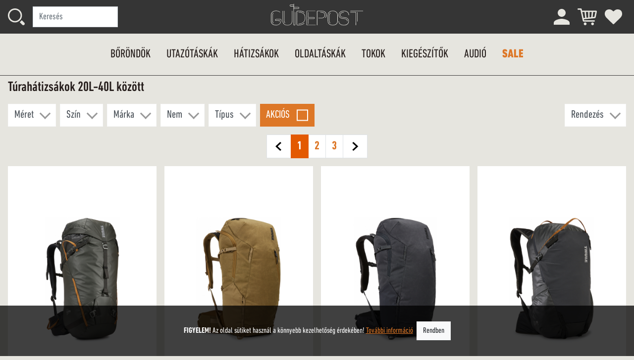

--- FILE ---
content_type: text/html; charset=UTF-8
request_url: https://www.guidepost.hu/termekek/156/turahatizsakok-20l-40l-kozott.html
body_size: 34127
content:
<!DOCTYPE html>
<html xmlns="http://www.w3.org/1999/xhtml" lang="hu" dir="ltr" class="loader">
<head>
    <meta http-equiv="Content-Type" content="text/html; charset=UTF-8"/>
    <meta name="viewport" content="width=device-width, initial-scale=1, maximum-scale=1, user-scalable=no"/>
    <meta name="keywords" content="túrahátizsák 20L–40L, közepes méretű hátizsák, kiránduló hátizsák, Thule túratáska, egynapos túratáska, outdoor hátizsák, sport hátizsák

"/>
    <meta name="description" content="Fedezd fel a 20 és 40 liter közötti túrahátizsákokat! Kényelmes, jól pakolható és tartós modellek egynapos vagy akár hétvégi túrákhoz is."/>
    <meta http-equiv="X-UA-Compatible" content="IE=Edge"/>
    <meta name="google-site-verification" content="f3SiswpZcTMT3ZJr8pvClBhDwGziacCfMKfzqp32y9A"/>
    <link rel="shortcut icon" href="/favicon.ico" type="image/x-icon"/>

    <link rel="preload" href="/assets/css/fonts/dng-heavycondensed-webfont.woff2" as="font" type="font/woff2" crossorigin="crossorigin"/>
    <link rel="preload" href="/assets/css/fonts/dng-mediumcondensed-webfont.woff2" as="font" type="font/woff2" crossorigin="crossorigin"/>
    <link rel="preload" href="/assets/css/fonts/dng-condensed-webfont.woff2" as="font" type="font/woff2" crossorigin="crossorigin"/>
    <link rel="preload" href="/assets/css/fonts/dng-boldcondensed-webfont.woff2" as="font" type="font/woff2" crossorigin="crossorigin"/>
    <style>
        html, body {margin: 0}
        body.loader, html.loader {overflow: hidden}
        #main-grid {visibility: hidden}
        noscript {font-family: Arial, sans-serif;font-size: 16px;display: inline-block;width: 100%;padding: 0;color: #000;position: absolute;z-index: 110}
        noscript svg {min-width: 12rem;height: auto}
        noscript .logo {text-align: center;padding: 1rem}
        noscript p {padding: 1rem 0;display: inline-block;margin: 0;width: 100%;text-align: center;background: #E6E5DF}
        noscript span {font-weight: 100;margin: 0;font-size: 2rem}
        .page-loader {position: absolute;top: 0rem;bottom: 0;left: 0;right: 0;width: 100%;height: 100%;padding: 1rem;text-align: center;font-family: Arial, sans-serif;background: #fff;z-index: 100}
        .page-loader div {margin-top: .5rem}
    </style>
    <!--  -->
    <title>Túrahátizsákok 20L–40L között – Közepes méretű hátizsákok kiránduláshoz és túrázáshoz</title>
    <style>
        *{box-sizing:border-box;-moz-box-sizing:border-box}body,html{width:100%;height:100%;padding:0;margin:0;font-size:16px}body,html,input,select,textarea{font-family:"DNG Condensed",Helvetica,Arial,sans-serif}a,button{outline:0}.top-header,.top-header-mobile{height:4.25rem;line-height:4.25rem;position:relative;text-align:center}.top-header-mobile{display:none}.infobar{height:2.5rem}.top-menu,.top-menu-slave{height:5.25rem;overflow:hidden}.top-menu .main-menu-item{height:100%}.top-menu .sub-menu{position:absolute;z-index:3}.top-header-links,.top-header-search{width:14.375rem}a.main-menu{height:100%;display:inline-block;padding:1rem;text-transform:uppercase}a.main-menu span.aligner{display:flex;align-items:center;-webkit-box-align:center;-webkit-box-pack:center;justify-content:center;height:100%}a.main-menu span.text{display:block;--webkit-box-flex:0;flex:none}a.hamburger-menu{padding:0 1rem}.top-header-links a{display:inline-block;position:relative}.main-news{margin-top:.8rem}.mobile-menu-togggle{display:none}.mini-cart-info,.mini-wish-info{position:absolute}.guidepost-head-logo a{max-width:75%;height:auto}.guidepost-head-logo svg{max-width:100%;height:auto;margin-top:-.6rem}.cookie-bar{position:fixed;bottom:0;left:0;width:100%;padding:2rem;text-align:center;z-index:2}div>.grecaptcha-badge{visibility:hidden}@media screen and (max-width:991px){.main-tiles .row{padding:0}.termek-ajanlo .termek-kep{height:50vw}.infobar,.top-header,.top-menu{display:none}.mobile-menu-togggle,.top-header-mobile{display:block}.guidepost-head-logo a{max-width:80%;height:auto}.guidepost-head-logo{text-align:left}.top-header-links,.top-header-search{width:auto}.top-header-mobile .top-header-links svg{width:1.5rem;height:auto}.top-header-mobile a.hamburger-menu svg{width:2rem;height:auto}}@media screen and (max-width:768px){.termek-ajanlo .termek-kep{height:75vw}}@media screen and (max-width:639px){.termek-ajanlo .termek-kep{height:100vw}}    </style>
            <!-- Google Tag Manager -->
        <script>(function(w,d,s,l,i){w[l]=w[l]||[];w[l].push({'gtm.start':
        new Date().getTime(),event:'gtm.js'});var f=d.getElementsByTagName(s)[0],
        j=d.createElement(s),dl=l!='dataLayer'?'&l='+l:'';j.async=true;j.src=
        'https://www.googletagmanager.com/gtm.js?id='+i+dl;f.parentNode.insertBefore(j,f);
        })(window,document,'script','dataLayer','GTM-M48P77S');</script>
        <!-- End Google Tag Manager -->
        <script type="application/ld+json">
            {
                "@context": "https://schema.org",
                "@type": "Organization",
                "url": "https://www.guidepost.hu",
                "name": "Case Trade Kft.",
                "telephone": "+36302279793",
                "address": {
                    "@type": "PostalAddress",
                    "postalCode": "9028",
                    "addressLocality": "Győr",
                    "streetAddress": "Fehérvári út 78."
                }
            }
        </script>
        </head>
<body class="loader">
    <!-- Google Tag Manager (noscript) -->
    <noscript><iframe src="https://www.googletagmanager.com/ns.html?id=GTM-M48P77S"
    height="0" width="0" style="display:none;visibility:hidden"></iframe></noscript>
    <!-- End Google Tag Manager (noscript) -->
    <noscript>
    <p><span>Kérjük engedélyezze a javascriptet!</span></p>
</noscript>
<div class="page-loader">
    <svg width="100px" height="100px" xmlns="http://www.w3.org/2000/svg" viewBox="0 0 100 100" preserveAspectRatio="xMidYMid" class="lds-double-ring">
        <circle cx="50" cy="50" ng-attr-r="{{config.radius}}" ng-attr-stroke-width="{{config.width}}" ng-attr-stroke="{{config.c1}}" ng-attr-stroke-dasharray="{{config.dasharray}}" fill="none"
                stroke-linecap="round" r="40" stroke-width="8" stroke="#353535" stroke-dasharray="62.83185307179586 62.83185307179586" transform="rotate(98.7944 50 50)">
            <animateTransform attributeName="transform" type="rotate" calcMode="linear" values="0 50 50;360 50 50" keyTimes="0;1" dur="2s" begin="0s" repeatCount="indefinite"></animateTransform>
        </circle>
        <circle cx="50" cy="50" ng-attr-r="{{config.radius2}}" ng-attr-stroke-width="{{config.width}}" ng-attr-stroke="{{config.c2}}" ng-attr-stroke-dasharray="{{config.dasharray2}}"
                ng-attr-stroke-dashoffset="{{config.dashoffset2}}" fill="none" stroke-linecap="round" r="31" stroke-width="8" stroke="#DD7727"
                stroke-dasharray="48.69468613064179 48.69468613064179" stroke-dashoffset="48.69468613064179" transform="rotate(-98.7944 50 50)">
            <animateTransform attributeName="transform" type="rotate" calcMode="linear" values="0 50 50;-360 50 50" keyTimes="0;1" dur="2s" begin="0s" repeatCount="indefinite"></animateTransform>
        </circle>
    </svg>
    <div><em>Betöltés</em></div>
</div>
<div id="main-grid">
    <div class="top-header">
	<div class="d-flex flex-row justify-content-between">
		<div class="pr-2 ml-3 d-flex flex-row align-items-center top-header-seach">
			<div><a href="javascript:void(0))" class="search-icon"><svg version="1.1" xmlns="http://www.w3.org/2000/svg" xmlns:xlink="http://www.w3.org/1999/xlink" x="0px" y="0px" width="34" height="34" viewBox="0 0 34 34" enable-background="new 0 0 34 34" xml:space="preserve">
<path fill="#E6E5DF" d="M14.2,0c7.8,0,14.2,6.3,14.2,14c0,8-6.3,14.3-14.2,14.4C6.4,28.4,0,22.1,0,14.2C0,6.4,6.3,0,14.2,0z
	 M14.2,2.9C8,2.9,2.9,8,2.9,14.2c0,6.2,5.1,11.2,11.3,11.3c6.2,0,11.3-5.1,11.3-11.3C25.5,8,20.4,2.9,14.2,2.9z"/>
<path fill="#E6E5DF" d="M27.9,23.9c1.8,1.7,3.6,3.5,5.3,5.3c1.1,1.1,1,2.8-0.1,3.9c-1.1,1.1-2.8,1.2-3.9,0.1
	c-1.8-1.7-3.6-3.6-5.3-5.3C25.2,26.6,26.6,25.3,27.9,23.9z"/>
</svg>
</a></div>
			<div class="ml-3"><input type="text" name="kereses" placeholder="Keresés" class="form-control" /></div>
		</div>
		<div class="guidepost-head-logo">
			<a href="/"><svg version="1.1" xmlns="http://www.w3.org/2000/svg" xmlns:xlink="http://www.w3.org/1999/xlink" x="0px" y="0px" width="248" height="60"
	 viewBox="0 0 248 60" enable-background="new 0 0 248 60" xml:space="preserve">
<path fill="#E6E5DF" d="M60.9,2.9c0-0.6,0-1.1,0-1.6c0-0.3,0.1-0.6,0.5-0.6c0.4,0,0.6,0.2,0.6,0.6c0,0.2,0,0.5,0,0.7
	c0,2.1,0,4.3,0,6.4c0,0.3,0,0.7,0,1.1c0.5,0,0.9,0,1.3,0c3.2,0,6.4,0,9.5,0c0.2,0,0.5,0,0.7,0c1.5,0.1,2.4,1.2,2.3,2.7
	c-0.1,1.4-1,2.4-2.5,2.4c-3.4,0-6.8,0-10.2,0c-0.4,0-0.8,0-1.2,0c0,0.4-0.1,0.7-0.1,1c0,13.5,0,27.1,0,40.6c0,0.2,0,0.4,0,0.6
	c0.1,0.8,0.6,1.2,1.4,1.2c0.8,0,1.4-0.5,1.4-1.3c0-0.4,0-0.7,0-1.1c0-10.4,0-20.7,0-31.1c0-0.3-0.1-0.7,0-1
	c0.1-0.2,0.3-0.4,0.6-0.5c0.1,0,0.4,0.3,0.4,0.5c0.1,0.3,0,0.6,0,0.9c0,3.4,0,6.8,0,10.2c0,7,0,14,0,21c0,0.3,0,0.6,0,1
	c-0.1,1.5-1.1,2.5-2.5,2.5c-1.2,0-2.6-0.9-2.5-2.5c0-0.4,0-0.7,0-1.1c0-15.4,0-30.9,0-46.3c0-0.4,0-0.8,0-1.4C60.4,8,60,8,59.7,8
	c-2.1,0-4.1,0-6.2,0c-0.6,0-1.3-0.2-1.8-0.5c-0.9-0.5-1.2-1.7-0.9-2.8c0.3-1.1,1.1-1.8,2.3-1.8c2,0,4,0,6,0
	C59.5,2.9,60.1,2.9,60.9,2.9z M62,13.5c0.2,0,0.3,0.1,0.5,0.1c3.6,0,7.2,0,10.8,0c0.2,0,0.4,0,0.5,0c0.7-0.2,1.1-0.7,1.1-1.4
	c0-0.7-0.4-1.2-1.1-1.4c-0.3-0.1-0.6,0-0.9,0c-3.3,0-6.6,0-9.9,0c-0.3,0-0.6,0-1,0.1C62,11.7,62,12.6,62,13.5z M60.8,4
	c-2.7,0-5.2,0-7.7,0c-0.9,0-1.4,0.6-1.4,1.4c0,0.8,0.5,1.4,1.4,1.4c0.1,0,0.3,0,0.4,0c2.2,0,4.4,0,6.5,0c0.3,0,0.5-0.1,0.8-0.1
	C60.8,5.8,60.8,5,60.8,4z"/>
<path fill="#E6E5DF" d="M22.4,46.8c-1.3,0-2.4,0-3.5,0c-1.6,0-3.2,0-4.8,0c-0.4,0-0.7,0-1.1-0.1c-1.1-0.4-1.8-1.4-1.6-2.5
	c0.1-1.1,1-2,2.2-2.1c1.2-0.1,2.4-0.1,3.6-0.1c2.6,0,5.2-0.1,7.8-0.1c2.1,0,3,1.1,2.9,3.1c-0.2,2.7-0.9,5.3-2.2,7.6
	c-2.1,3.6-5.3,5.6-9.5,6.2c-3,0.4-6,0.2-8.9-0.9c-3.4-1.2-5.9-3.4-7-7C0.2,50.1,0,49.1,0,48.1C0,42.5,0,36.9,0,31.2
	c0.1-4.8,2.3-8.2,6.6-10.3c2.8-1.4,5.9-1.6,9-1.4c2.2,0.2,4.3,0.6,6.2,1.7c0.9,0.5,1.8,1.2,2.6,1.8c0.2,0.1,0.3,0.5,0.2,0.7
	c-0.2,0.3-0.5,0.3-0.8,0.1c-0.1-0.1-0.2-0.1-0.2-0.2c-2.3-2.1-5.1-2.9-8.2-3.1c-2.4-0.2-4.8,0-7.1,0.8c-4.4,1.5-7.1,5.4-7.1,10
	c0,5.4,0.1,10.9,0,16.3C1,51.3,2.9,55,7.2,56.7c3.6,1.4,7.2,1.6,10.9,0.7c3-0.8,5.3-2.6,6.8-5.4c1.2-2.2,1.9-4.6,2-7.1
	c0.1-1.4-0.4-1.9-1.8-1.9c-3.5,0-7.1,0.1-10.6,0.1c-0.3,0-0.6,0-1,0.1c-0.6,0.2-1.1,0.8-1,1.3c0,0.6,0.5,1.1,1.2,1.2
	c0.2,0,0.5,0,0.7,0c2.6,0,5.3,0,7.9-0.1c0.2,0,0.5,0,0.7,0c0.5,0,0.7,0.3,0.6,0.7c-0.2,0.8-0.5,1.6-0.8,2.4
	c-0.1,0.3-0.4,0.5-0.8,0.3c-0.2-0.1-0.3-0.5-0.2-0.7C22,48,22.2,47.5,22.4,46.8z"/>
<path fill="#E6E5DF" d="M179.9,39.4c0,2.7,0,5.4,0,8c0.1,4.5-2.4,9-7.4,10.6c-4.3,1.4-8.6,1.4-12.8-0.2c-4.8-1.9-7-6.4-6.9-10.3
	c0.1-5.2,0-10.4,0-15.6c0-5.7,3.3-10.2,8.8-11.7c4.1-1.1,8.2-1.1,12,0.9c4.1,2.1,6.2,5.5,6.3,10.1
	C179.9,33.9,179.9,36.6,179.9,39.4z M178.8,39.4c0-2.7,0-5.4,0-8.1c-0.1-4.4-2.1-7.7-6.2-9.5c-4.1-1.8-8.3-1.8-12.4,0
	c-4.1,1.9-6.3,5.2-6.3,9.8c0,5.4,0,10.7,0,16.1c0,0.6,0,1.3,0.2,1.9c0.8,3.5,2.9,5.9,6.2,7.2c3.8,1.5,7.6,1.5,11.4,0.3
	c4.5-1.4,7.1-5.1,7.1-9.8C178.8,44.7,178.8,42.1,178.8,39.4z"/>
<path fill="#E6E5DF" d="M57.7,34.4c0,4.2,0,8.4,0,12.6c0,6-4,10.7-9.9,11.8c-2.8,0.5-5.5,0.4-8.3-0.4c-4.9-1.5-8.3-6-8.3-11.1
	c0-8.8,0-17.6,0-26.3c0-0.9,0.2-1.2,0.6-1.1c0.7,0.1,0.5,0.8,0.5,1.2c0,8.6,0,17.3,0,25.9c0,3.3,1.2,6.1,3.6,8.3
	c1.9,1.7,4.1,2.5,6.6,2.8c2.3,0.2,4.6,0.1,6.9-0.6c4.3-1.5,7.2-5.4,7.2-10.1c0-8.3,0-16.6,0-25c0-0.6,0-1.1,0-1.7
	c0-0.4-0.1-1,0.6-0.9c0.6,0,0.5,0.6,0.5,1c0,0.2,0,0.4,0,0.6C57.7,25.6,57.7,30,57.7,34.4z"/>
<path fill="#E6E5DF" d="M95.7,39.3c0-5.5,0-11,0-16.5c0-0.3,0-0.6,0-1c0.1-1.2,1-2.1,2.2-2.2c0.2,0,0.5,0,0.7,0
	c6.6,0,13.2,0,19.8,0c0.2,0,0.5,0,0.7,0c0.2,0.1,0.5,0.3,0.5,0.4c0.1,0.3-0.2,0.5-0.5,0.5c-0.3,0-0.6,0-1,0c-6.4,0-12.7,0-19.1,0
	c-2.1,0-2.4,0.2-2.4,2.3c0,10.9,0,21.8,0,32.8c0,2,0.3,2.3,2.3,2.3c6.7,0,13.3,0,20,0c0.3,0,0.7,0,1,0c0.2,0.1,0.3,0.3,0.5,0.4
	c-0.2,0.2-0.3,0.4-0.5,0.5c-0.2,0.1-0.4,0-0.6,0c-7,0-13.9,0-20.9,0c-1.9,0-2.8-0.9-2.8-2.8C95.7,50.6,95.7,44.9,95.7,39.3z"/>
<path fill="#E6E5DF" d="M197,59.1c-3.4-0.1-6-0.4-8.4-1.5c-3.6-1.7-5.9-4.4-6.6-8.4c-0.1-0.4-0.1-0.9-0.1-1.3
	c0-0.2,0.3-0.4,0.5-0.4c0.2,0,0.4,0.2,0.5,0.4c0.1,0.1,0,0.3,0,0.4c0.4,3.9,2.5,6.6,6,8.3c2.9,1.3,5.9,1.6,9,1.3
	c1.7-0.1,3.4-0.5,5-1.2c3.4-1.6,5.4-4.3,5.8-8.1c0.5-5.9-3.2-9-7.6-10c-1.6-0.3-3.2-0.4-4.8-0.5c-1.7-0.1-3.4-0.2-5-0.7
	c-1.9-0.6-3.6-1.6-4.6-3.4c-1.5-2.7-0.8-6.1,1.7-8.3c1.3-1.2,3-1.9,4.7-2.1c0.9-0.2,1.9-0.2,2.9-0.2c0.3,0,0.7,0.1,0.7,0.5
	c0,0.4-0.3,0.5-0.7,0.5c-0.9,0.1-1.9,0.1-2.8,0.3c-1.5,0.2-2.8,0.8-4,1.8c-1.7,1.5-3.1,4.5-1.5,7.2c0.7,1.3,1.9,2.1,3.2,2.6
	c1.7,0.7,3.5,0.9,5.4,0.8c1.9,0,3.8,0.2,5.6,0.7c1.6,0.4,3.1,1.1,4.4,2.2c2.3,1.9,3.5,4.4,3.5,7.4c0,1.2-0.1,2.4-0.4,3.6
	c-1.2,4.1-4.1,6.5-8.1,7.6C199.7,58.8,197.9,58.9,197,59.1z"/>
<path fill="#E6E5DF" d="M123.8,40c0-5.7,0-11.4,0-17.1c0-0.3,0-0.6,0-0.9c0.1-1.4,1-2.3,2.5-2.4c0.2,0,0.4,0,0.5,0
	c3.4,0,6.8,0,10.2,0c2.5,0,4.8,0.6,7,1.8c3.6,2,5.4,5.2,5.6,9.3c0.2,2.5-0.3,5-1.7,7.2c-0.2,0.3-0.3,0.6-0.6,0.8
	c-0.2,0.1-0.5,0.1-0.7,0c-0.1-0.1-0.1-0.4-0.1-0.6c0-0.1,0.1-0.2,0.2-0.4c2.1-3.2,2.2-6.7,1.1-10.2c-1-3.1-3.4-5-6.4-6.1
	c-1.4-0.5-2.8-0.8-4.3-0.8c-3.5,0-6.9,0-10.4,0c-0.2,0-0.5,0-0.7,0.1c-0.6,0.1-1,0.5-1.1,1.2c0,0.4,0,0.7,0,1.1
	c0,11.5,0,22.9,0,34.4c0,0.4,0,0.7-0.1,1.1c-0.1,0.2-0.3,0.4-0.5,0.4c-0.2,0-0.4-0.3-0.5-0.4c-0.1-0.3,0-0.6,0-1
	C123.8,51.6,123.8,45.8,123.8,40z"/>
<path fill="#E6E5DF" d="M69.1,39.4c0-5.4,0-10.9,0-16.3c0-0.4,0-0.7,0-1.1c0.1-1.1,0.9-2,1.9-2.1c5.7-0.7,11.3-0.4,16.5,2.3
	c0.8,0.4,1.4,0.9,2.2,1.4c0.3,0.2,0.5,0.5,0.3,0.8c-0.2,0.3-0.6,0.3-0.9,0.1c-0.1,0-0.1-0.1-0.2-0.1c-3.7-2.7-8-3.6-12.5-3.7
	c-1.5,0-3,0.1-4.5,0.2c-1.4,0.1-1.7,0.5-1.7,1.9c0,7.3,0,14.6,0,21.8c0,3.7,0,7.4,0,11c0,0.3,0,0.6,0,0.9c0.1,0.8,0.5,1.4,1.4,1.4
	C77.4,58.1,83,57.4,88,54c0.3-0.2,0.6-0.5,0.9-0.7c0.3-0.2,0.6-0.4,0.9-0.1c0.3,0.4,0.1,0.7-0.2,0.9c-1,0.7-1.9,1.4-2.9,1.9
	c-3.1,1.7-6.5,2.4-9.9,2.8c-1.5,0.1-3.1,0.1-4.6,0.2c-0.2,0-0.4,0-0.6,0c-1.6-0.2-2.4-1-2.5-2.7c0-1.2,0-2.4,0-3.6
	C69.1,48.2,69.1,43.8,69.1,39.4z"/>
<path fill="#E6E5DF" d="M196.2,20.6c-2.2,0.1-4.4,0.4-6.4,1.2c-3.1,1.3-5.2,3.4-6.2,6.6c-1.3,4.1,0.8,7.8,3.3,9.6
	c2.1,1.5,4.6,2.2,7.1,2.4c1.5,0.1,2.9,0.1,4.4,0.2c1.6,0.1,3.2,0.5,4.6,1.3c2,1.2,3,3,3,5.3c0,0.2,0,0.5-0.1,0.6
	c-0.1,0.2-0.4,0.3-0.6,0.4c-0.1,0-0.4-0.2-0.4-0.4c-0.1-0.2,0-0.5,0-0.7c-0.1-2.1-1.1-3.7-3-4.6c-1.7-0.8-3.6-1-5.4-1
	c-2.3,0-4.5-0.2-6.6-0.9c-1.7-0.6-3.3-1.4-4.6-2.6c-4.5-4.4-3.7-10.4-0.2-14.2c1.4-1.6,3.2-2.6,5.2-3.3c4-1.2,8-1.3,11.9,0
	c4.1,1.3,6.7,4,7.6,8.2c0.1,0.7,0.2,1.4,0.2,2.1c0,0.3-0.1,0.7-0.5,0.7c-0.5,0-0.5-0.3-0.6-0.7c-0.1-0.9-0.1-1.8-0.4-2.6
	c-1.1-3.9-3.9-6.1-7.8-7C199.2,20.8,197.7,20.8,196.2,20.6z"/>
<path fill="#E6E5DF" d="M100.7,37c0.5,0,0.9,0,1.3,0c4.2,0,8.4,0,12.6,0c0.4,0,0.8,0,1.2,0c1.1,0.1,1.9,1,2,2.1
	c0.1,1.1-0.6,2.1-1.7,2.4c-0.4,0.1-0.9,0.1-1.4,0.1c-4.2,0-8.5,0-12.7,0c-0.4,0-0.8,0-1.3,0c0,0.5,0,0.9,0,1.2c0,3.7,0,7.4,0,11
	c0,0.3,0.1,0.6,0,0.9c-0.1,0.2-0.3,0.5-0.5,0.6c-0.4,0.1-0.6-0.2-0.6-0.6c0-0.2,0-0.4,0-0.5c0-4.1,0-8.3,0-12.4
	c0-1.1,0-1.2,1.2-1.2c4.6,0,9.2,0,13.8,0c0.3,0,0.6,0,1,0c0.7-0.1,1.2-0.7,1.1-1.4c0-0.6-0.5-1.1-1.2-1.2c-0.3,0-0.6,0-1,0
	c-4.5,0-8.9,0-13.4,0c-0.3,0-0.6,0-0.9,0c-0.5,0-0.7-0.3-0.7-0.8c0-0.2,0-0.4,0-0.6c0-4,0-8,0-12c0-0.3,0-0.6,0-0.9
	c0-0.3,0.2-0.6,0.6-0.5c0.2,0,0.4,0.3,0.5,0.5c0.1,0.3,0,0.6,0,1c0,3.7,0,7.4,0,11C100.6,36.1,100.7,36.5,100.7,37z"/>
<path fill="#E6E5DF" d="M92.5,38.2c0,2.3-0.2,4.4-0.8,6.3c-1.5,4.6-4.6,7.6-9,9.4c-2.4,0.9-5,1.3-7.5,1.5c-0.1,0-0.2,0-0.3,0
	c-0.4,0-0.8-0.1-0.8-0.5c0-0.5,0.4-0.5,0.8-0.5c2.4-0.1,4.7-0.4,6.9-1.2c5.8-2,9.3-6.6,9.6-12.8c0.1-2,0.1-3.9-0.3-5.9
	c-1.1-5-4.3-8.1-9.2-9.5c-2-0.6-4.1-0.8-6.3-0.7c-0.4,0-0.8,0-1.2,0c-0.2,0-0.4-0.3-0.4-0.4c0-0.2,0.2-0.4,0.4-0.6
	c0.1-0.1,0.2,0,0.3,0c3.2-0.1,6.4,0.1,9.3,1.4c5.1,2.1,7.8,6.1,8.3,11.5C92.5,36.9,92.5,37.7,92.5,38.2z"/>
<path fill="#E6E5DF" d="M228,24.4c-0.6,0-1,0-1.4,0c-3.9,0-7.9,0-11.8,0c-0.3,0-0.7,0-1-0.1c-0.2-0.1-0.4-0.3-0.4-0.5
	c0-0.1,0.2-0.4,0.4-0.4c0.3-0.1,0.6-0.1,0.8-0.1c4.3,0,8.6,0,13,0c1.4,0,1.4,0,1.4,1.4c0,4.7,0,9.4,0.1,14c0,6.2,0.1,12.4,0.1,18.6
	c0,0.3,0,0.6,0,1c0,0.3-0.2,0.6-0.6,0.5c-0.2,0-0.4-0.3-0.5-0.5c-0.1-0.2,0-0.4,0-0.6c-0.1-10-0.1-20-0.2-30
	C228,26.7,228,25.7,228,24.4z"/>
<path fill="#E6E5DF" d="M133,38.8c1.8-0.1,3.7-0.2,5.5-0.3c0.7-0.1,1.4-0.3,2-0.6c2.4-1,3.7-2.9,3.9-5.5c0.1-0.9,0-1.8-0.1-2.7
	c-0.6-2.8-2.6-4.7-5.7-5.1c-1.4-0.2-2.9-0.1-4.4-0.2c-0.3,0-0.7,0-1-0.1c-0.2,0-0.4-0.3-0.4-0.4c0-0.2,0.2-0.3,0.3-0.5
	c0.1-0.1,0.2-0.1,0.3-0.1c2.1,0,4.1-0.2,6.2,0.4c3.5,0.9,5.6,3.3,5.9,7c0.4,4.7-2.2,8.1-6.9,8.8c-1,0.2-2,0.2-3,0.2
	c-2.2,0-4.4,0-6.5,0c-0.2,0-0.5,0-0.7,0c-0.4,0-0.7-0.2-0.6-0.6c0-0.2,0.4-0.4,0.6-0.5c0.2-0.1,0.4,0,0.6,0
	C130.4,38.7,131.7,38.7,133,38.8C133,38.7,133,38.8,133,38.8z"/>
<path fill="#E6E5DF" d="M230.8,19.6c5.3,0,10.6,0,15.9,0c0.3,0,0.7,0,1,0.1c0.2,0,0.3,0.3,0.3,0.5c0,0.2-0.2,0.4-0.3,0.5
	c-0.3,0.1-0.6,0.1-0.8,0.1c-4.5,0-8.9,0-13.4,0c-6.2,0-12.3,0-18.5,0c-0.3,0-0.7,0-1,0c-0.2-0.1-0.4-0.3-0.4-0.5
	c0-0.2,0.2-0.4,0.4-0.5c0.3-0.1,0.6,0,1,0C220.2,19.6,225.5,19.6,230.8,19.6z"/>
<path fill="#E6E5DF" d="M35.2,34.1c0-4.4,0-8.7,0-13.1c0-0.3,0-0.7,0.1-0.9c0.1-0.2,0.4-0.3,0.6-0.3c0.1,0,0.4,0.2,0.4,0.4
	c0.1,0.3,0,0.6,0,1c0,8.4,0,16.8,0,25.2c0,2,0.4,3.8,1.7,5.4c0.2,0.3,0.4,0.6,0,0.9c-0.4,0.3-0.7,0-0.9-0.3
	c-1.3-1.5-1.9-3.3-1.9-5.2c0-2.5,0-5,0-7.5C35.2,37.8,35.2,36,35.2,34.1z"/>
<path fill="#E6E5DF" d="M3.9,39.6c0-2.8,0-5.6,0-8.5c0-1.7,0.6-3.3,1.6-4.7c0.1-0.2,0.3-0.4,0.5-0.6c0.3-0.2,0.6-0.4,0.8-0.1
	c0.1,0.2,0,0.5,0,0.8c0,0.1-0.2,0.2-0.3,0.3c-1,1.3-1.5,2.8-1.5,4.5c0,5.5,0,11,0,16.5c0,1.5,0.5,2.7,1.4,3.8
	c0.3,0.3,0.7,0.6,0.3,1.1C6.4,53.1,6,53,5.5,52.4c-1.1-1.2-1.6-2.7-1.6-4.3C3.9,45.3,3.9,42.5,3.9,39.6z"/>
<path fill="#E6E5DF" d="M233,36.1c0,3.8,0,7.6,0,11.4c0,0.3,0.1,0.6,0,0.8c-0.1,0.2-0.3,0.4-0.5,0.4c-0.2,0-0.4-0.2-0.5-0.4
	c-0.1-0.2,0-0.5,0-0.7c0-7.7,0-15.4,0-23.1c0-0.2-0.1-0.5,0-0.6c0.1-0.2,0.3-0.5,0.5-0.6c0.4-0.1,0.6,0.2,0.6,0.6
	c0,0.3,0,0.6,0,0.9C233,28.6,233,32.3,233,36.1z"/>
<path fill="#E6E5DF" d="M156.7,39.7c0-2.7,0-5.4,0-8c0-2.1,0.7-3.9,2-5.5c0.2-0.2,0.4-0.4,0.6-0.6c0.3-0.2,0.6-0.4,0.9-0.1
	c0.3,0.3,0.2,0.6-0.1,0.8c-0.1,0.1-0.2,0.2-0.3,0.3c-1.3,1.5-2,3.2-2,5.2c0,5.2,0,10.5,0,15.7c0,1.7,0.5,3.3,1.7,4.6
	c0.1,0.1,0.3,0.3,0.3,0.4c0,0.2,0,0.5-0.1,0.6c-0.1,0.1-0.4,0.2-0.6,0.1c-0.2-0.1-0.5-0.3-0.6-0.5c-1.2-1.4-1.8-3-1.8-4.9
	C156.7,45,156.7,42.4,156.7,39.7z"/>
</svg>
</a>
		</div>
		<div class="d-flex flex-row mr-3 top-header-links justify-content-end pl-2">
			<div class="px-2"><a href="/profil.html" class=""><svg version="1.1" id="Layer_1" xmlns="http://www.w3.org/2000/svg" xmlns:xlink="http://www.w3.org/1999/xlink" x="0px" y="0px" width="32" height="32"
	 viewBox="0 0 32 32" enable-background="new 0 0 32 32" xml:space="preserve">
<path fill="#E6E5DF" d="M16,16c4.4,0,8-3.6,8-8s-3.6-8-8-8S8,3.6,8,8S11.6,16,16,16z M16,20c-5.3,0-16,2.7-16,8v4h32v-4
	C32,22.7,21.3,20,16,20z"/>
</svg>
</a></div>
			<div class="px-2"><a href="/kosar.html"><svg version="1.1" xmlns="http://www.w3.org/2000/svg" xmlns:xlink="http://www.w3.org/1999/xlink" x="0px" y="0px" width="39" height="34" viewBox="0 0 39 34" enable-background="new 0 0 39 34" xml:space="preserve">
<path fill="#E6E5DF" d="M12.8,22.1c0.1,0.6,0.2,1.1,0.4,1.7c0,0.1,0.1,0.1,0.2,0.1c0.1,0,0.2,0,0.2,0c6.6,0,13.3,0,19.9,0
	c0.8,0,1.3,0.4,1.5,1.1c0.2,0.8-0.4,1.6-1.3,1.7c-0.1,0-0.2,0-0.3,0c-6.9,0-13.7,0-20.6,0c-1.3,0-2-0.6-2.3-1.9
	C9.1,18.4,7.8,12,6.4,5.5C6.2,4.7,6.1,3.9,5.9,3.1c0-0.2-0.1-0.3-0.3-0.3c-1.4,0-2.8,0-4.2,0c-0.6,0-1-0.3-1.3-0.9
	C-0.1,1.4,0,0.8,0.4,0.4C0.7,0.1,1,0,1.4,0c1.7,0,3.4,0,5.1,0c1,0,1.8,0.7,2,1.6C8.6,2.5,8.8,3.3,9,4.2c0,0.2,0.1,0.3,0.4,0.3
	c9.2,0,18.4,0,27.6,0c0.2,0,0.4,0,0.6,0c1,0.2,1.6,1.1,1.4,2.1c-0.5,2.3-1,4.6-1.4,6.8c-0.3,1.5-0.6,3.1-1,4.6c-0.2,1-1,1.6-1.9,1.7
	c-4.4,0.5-8.7,0.9-13.1,1.4c-2.8,0.3-5.6,0.6-8.4,0.9C13,22.1,12.9,22.1,12.8,22.1z M9.6,7.3c0.9,4.1,1.7,8.1,2.6,12.1
	c1.1-0.1,2.1-0.2,3.2-0.3c-0.4-3.9-0.9-7.9-1.3-11.8C12.6,7.3,11.1,7.3,9.6,7.3z M16.9,7.3c0.4,3.8,0.8,7.7,1.3,11.5
	c1.1-0.1,2.1-0.2,3.2-0.3c0-3.7,0-7.4,0-11.2C19.9,7.3,18.4,7.3,16.9,7.3z M24.2,18.1c1.1-0.1,2.2-0.2,3.2-0.3
	c0.1,0,0.2-0.1,0.2-0.2c0.1-0.6,0.1-1.1,0.2-1.7c0.2-2.3,0.5-4.6,0.7-6.9c0.1-0.6,0.1-1.2,0.2-1.8c-1.5,0-3,0-4.5,0
	C24.2,10.9,24.2,14.5,24.2,18.1z M30.5,17.4c1.1-0.1,2.1-0.2,3.1-0.3c0.2,0,0.3-0.1,0.4-0.3c0.4-2.2,0.9-4.3,1.4-6.5
	c0.2-1,0.4-2,0.6-3c-1.5,0-3,0-4.5,0C31.2,10.7,30.8,14,30.5,17.4z"/>
<path fill="#E6E5DF" d="M30.3,28.4c1.5,0,2.8,1.3,2.8,2.8c0,1.5-1.3,2.8-2.8,2.8c-1.5,0-2.8-1.3-2.8-2.8
	C27.5,29.7,28.7,28.4,30.3,28.4z"/>
<path fill="#E6E5DF" d="M12.6,31.2c0-1.5,1.2-2.8,2.8-2.8c1.5,0,2.8,1.2,2.8,2.8c0,1.5-1.2,2.8-2.8,2.8C13.9,34,12.6,32.8,12.6,31.2
	z"/>
</svg>
</a></div>
			<div class="px-2"><a href="/kivansaglista.html" class="wish-link"><svg version="1.1" xmlns="http://www.w3.org/2000/svg" xmlns:xlink="http://www.w3.org/1999/xlink" x="0px" y="0px" width="35" height="30" viewBox="0 0 35 30" enable-background="new 0 0 35 30" xml:space="preserve">
<path fill="#E6E5DF" d="M17.5,4.2c0.2-0.2,0.3-0.3,0.5-0.5c1-1,2.2-1.8,3.4-2.5c1-0.6,2.1-1,3.2-1.2C25,0,25.5,0,25.9,0
	c0.8,0,1.6,0.1,2.3,0.2c1.1,0.2,2.2,0.6,3.1,1.2c1.5,1,2.6,2.4,3.2,4.2c0.3,0.9,0.4,1.8,0.5,2.8c0,0.5,0,1,0,1.5
	c-0.1,0.8-0.3,1.7-0.6,2.5c-0.3,0.9-0.8,1.8-1.4,2.6c-0.9,1.3-1.9,2.4-3,3.4c-3.7,3.6-7.5,7.2-11.2,10.8c-0.2,0.2-0.3,0.3-0.5,0.5
	c-0.5,0.5-1.2,0.5-1.7,0c-3.2-3.1-6.5-6.2-9.7-9.4c-0.8-0.8-1.6-1.6-2.4-2.3c-1.2-1.1-2.1-2.3-3-3.7c-0.7-1.2-1.2-2.6-1.5-4
	C0,9.6,0,8.9,0,8.2c0-0.7,0.1-1.4,0.3-2.1C0.7,4.9,1.2,3.9,2,2.9c0.9-1,2-1.8,3.3-2.3c0.9-0.3,1.8-0.5,2.8-0.6C8.7,0,9.2,0,9.8,0
	c0.7,0,1.4,0.2,2.1,0.4c1,0.4,2,0.9,2.9,1.5C15.7,2.6,16.6,3.4,17.5,4.2C17.5,4.2,17.5,4.2,17.5,4.2z"/>
</svg>
</a></div>
		</div>
	</div>
</div>
<div class="top-header-mobile">
    <div class="d-flex flex-row">
        <div class="guidepost-head-logo mr-auto ml-4"><a href="/"><svg version="1.1" xmlns="http://www.w3.org/2000/svg" xmlns:xlink="http://www.w3.org/1999/xlink" x="0px" y="0px" width="248" height="60"
	 viewBox="0 0 248 60" enable-background="new 0 0 248 60" xml:space="preserve">
<path fill="#E6E5DF" d="M60.9,2.9c0-0.6,0-1.1,0-1.6c0-0.3,0.1-0.6,0.5-0.6c0.4,0,0.6,0.2,0.6,0.6c0,0.2,0,0.5,0,0.7
	c0,2.1,0,4.3,0,6.4c0,0.3,0,0.7,0,1.1c0.5,0,0.9,0,1.3,0c3.2,0,6.4,0,9.5,0c0.2,0,0.5,0,0.7,0c1.5,0.1,2.4,1.2,2.3,2.7
	c-0.1,1.4-1,2.4-2.5,2.4c-3.4,0-6.8,0-10.2,0c-0.4,0-0.8,0-1.2,0c0,0.4-0.1,0.7-0.1,1c0,13.5,0,27.1,0,40.6c0,0.2,0,0.4,0,0.6
	c0.1,0.8,0.6,1.2,1.4,1.2c0.8,0,1.4-0.5,1.4-1.3c0-0.4,0-0.7,0-1.1c0-10.4,0-20.7,0-31.1c0-0.3-0.1-0.7,0-1
	c0.1-0.2,0.3-0.4,0.6-0.5c0.1,0,0.4,0.3,0.4,0.5c0.1,0.3,0,0.6,0,0.9c0,3.4,0,6.8,0,10.2c0,7,0,14,0,21c0,0.3,0,0.6,0,1
	c-0.1,1.5-1.1,2.5-2.5,2.5c-1.2,0-2.6-0.9-2.5-2.5c0-0.4,0-0.7,0-1.1c0-15.4,0-30.9,0-46.3c0-0.4,0-0.8,0-1.4C60.4,8,60,8,59.7,8
	c-2.1,0-4.1,0-6.2,0c-0.6,0-1.3-0.2-1.8-0.5c-0.9-0.5-1.2-1.7-0.9-2.8c0.3-1.1,1.1-1.8,2.3-1.8c2,0,4,0,6,0
	C59.5,2.9,60.1,2.9,60.9,2.9z M62,13.5c0.2,0,0.3,0.1,0.5,0.1c3.6,0,7.2,0,10.8,0c0.2,0,0.4,0,0.5,0c0.7-0.2,1.1-0.7,1.1-1.4
	c0-0.7-0.4-1.2-1.1-1.4c-0.3-0.1-0.6,0-0.9,0c-3.3,0-6.6,0-9.9,0c-0.3,0-0.6,0-1,0.1C62,11.7,62,12.6,62,13.5z M60.8,4
	c-2.7,0-5.2,0-7.7,0c-0.9,0-1.4,0.6-1.4,1.4c0,0.8,0.5,1.4,1.4,1.4c0.1,0,0.3,0,0.4,0c2.2,0,4.4,0,6.5,0c0.3,0,0.5-0.1,0.8-0.1
	C60.8,5.8,60.8,5,60.8,4z"/>
<path fill="#E6E5DF" d="M22.4,46.8c-1.3,0-2.4,0-3.5,0c-1.6,0-3.2,0-4.8,0c-0.4,0-0.7,0-1.1-0.1c-1.1-0.4-1.8-1.4-1.6-2.5
	c0.1-1.1,1-2,2.2-2.1c1.2-0.1,2.4-0.1,3.6-0.1c2.6,0,5.2-0.1,7.8-0.1c2.1,0,3,1.1,2.9,3.1c-0.2,2.7-0.9,5.3-2.2,7.6
	c-2.1,3.6-5.3,5.6-9.5,6.2c-3,0.4-6,0.2-8.9-0.9c-3.4-1.2-5.9-3.4-7-7C0.2,50.1,0,49.1,0,48.1C0,42.5,0,36.9,0,31.2
	c0.1-4.8,2.3-8.2,6.6-10.3c2.8-1.4,5.9-1.6,9-1.4c2.2,0.2,4.3,0.6,6.2,1.7c0.9,0.5,1.8,1.2,2.6,1.8c0.2,0.1,0.3,0.5,0.2,0.7
	c-0.2,0.3-0.5,0.3-0.8,0.1c-0.1-0.1-0.2-0.1-0.2-0.2c-2.3-2.1-5.1-2.9-8.2-3.1c-2.4-0.2-4.8,0-7.1,0.8c-4.4,1.5-7.1,5.4-7.1,10
	c0,5.4,0.1,10.9,0,16.3C1,51.3,2.9,55,7.2,56.7c3.6,1.4,7.2,1.6,10.9,0.7c3-0.8,5.3-2.6,6.8-5.4c1.2-2.2,1.9-4.6,2-7.1
	c0.1-1.4-0.4-1.9-1.8-1.9c-3.5,0-7.1,0.1-10.6,0.1c-0.3,0-0.6,0-1,0.1c-0.6,0.2-1.1,0.8-1,1.3c0,0.6,0.5,1.1,1.2,1.2
	c0.2,0,0.5,0,0.7,0c2.6,0,5.3,0,7.9-0.1c0.2,0,0.5,0,0.7,0c0.5,0,0.7,0.3,0.6,0.7c-0.2,0.8-0.5,1.6-0.8,2.4
	c-0.1,0.3-0.4,0.5-0.8,0.3c-0.2-0.1-0.3-0.5-0.2-0.7C22,48,22.2,47.5,22.4,46.8z"/>
<path fill="#E6E5DF" d="M179.9,39.4c0,2.7,0,5.4,0,8c0.1,4.5-2.4,9-7.4,10.6c-4.3,1.4-8.6,1.4-12.8-0.2c-4.8-1.9-7-6.4-6.9-10.3
	c0.1-5.2,0-10.4,0-15.6c0-5.7,3.3-10.2,8.8-11.7c4.1-1.1,8.2-1.1,12,0.9c4.1,2.1,6.2,5.5,6.3,10.1
	C179.9,33.9,179.9,36.6,179.9,39.4z M178.8,39.4c0-2.7,0-5.4,0-8.1c-0.1-4.4-2.1-7.7-6.2-9.5c-4.1-1.8-8.3-1.8-12.4,0
	c-4.1,1.9-6.3,5.2-6.3,9.8c0,5.4,0,10.7,0,16.1c0,0.6,0,1.3,0.2,1.9c0.8,3.5,2.9,5.9,6.2,7.2c3.8,1.5,7.6,1.5,11.4,0.3
	c4.5-1.4,7.1-5.1,7.1-9.8C178.8,44.7,178.8,42.1,178.8,39.4z"/>
<path fill="#E6E5DF" d="M57.7,34.4c0,4.2,0,8.4,0,12.6c0,6-4,10.7-9.9,11.8c-2.8,0.5-5.5,0.4-8.3-0.4c-4.9-1.5-8.3-6-8.3-11.1
	c0-8.8,0-17.6,0-26.3c0-0.9,0.2-1.2,0.6-1.1c0.7,0.1,0.5,0.8,0.5,1.2c0,8.6,0,17.3,0,25.9c0,3.3,1.2,6.1,3.6,8.3
	c1.9,1.7,4.1,2.5,6.6,2.8c2.3,0.2,4.6,0.1,6.9-0.6c4.3-1.5,7.2-5.4,7.2-10.1c0-8.3,0-16.6,0-25c0-0.6,0-1.1,0-1.7
	c0-0.4-0.1-1,0.6-0.9c0.6,0,0.5,0.6,0.5,1c0,0.2,0,0.4,0,0.6C57.7,25.6,57.7,30,57.7,34.4z"/>
<path fill="#E6E5DF" d="M95.7,39.3c0-5.5,0-11,0-16.5c0-0.3,0-0.6,0-1c0.1-1.2,1-2.1,2.2-2.2c0.2,0,0.5,0,0.7,0
	c6.6,0,13.2,0,19.8,0c0.2,0,0.5,0,0.7,0c0.2,0.1,0.5,0.3,0.5,0.4c0.1,0.3-0.2,0.5-0.5,0.5c-0.3,0-0.6,0-1,0c-6.4,0-12.7,0-19.1,0
	c-2.1,0-2.4,0.2-2.4,2.3c0,10.9,0,21.8,0,32.8c0,2,0.3,2.3,2.3,2.3c6.7,0,13.3,0,20,0c0.3,0,0.7,0,1,0c0.2,0.1,0.3,0.3,0.5,0.4
	c-0.2,0.2-0.3,0.4-0.5,0.5c-0.2,0.1-0.4,0-0.6,0c-7,0-13.9,0-20.9,0c-1.9,0-2.8-0.9-2.8-2.8C95.7,50.6,95.7,44.9,95.7,39.3z"/>
<path fill="#E6E5DF" d="M197,59.1c-3.4-0.1-6-0.4-8.4-1.5c-3.6-1.7-5.9-4.4-6.6-8.4c-0.1-0.4-0.1-0.9-0.1-1.3
	c0-0.2,0.3-0.4,0.5-0.4c0.2,0,0.4,0.2,0.5,0.4c0.1,0.1,0,0.3,0,0.4c0.4,3.9,2.5,6.6,6,8.3c2.9,1.3,5.9,1.6,9,1.3
	c1.7-0.1,3.4-0.5,5-1.2c3.4-1.6,5.4-4.3,5.8-8.1c0.5-5.9-3.2-9-7.6-10c-1.6-0.3-3.2-0.4-4.8-0.5c-1.7-0.1-3.4-0.2-5-0.7
	c-1.9-0.6-3.6-1.6-4.6-3.4c-1.5-2.7-0.8-6.1,1.7-8.3c1.3-1.2,3-1.9,4.7-2.1c0.9-0.2,1.9-0.2,2.9-0.2c0.3,0,0.7,0.1,0.7,0.5
	c0,0.4-0.3,0.5-0.7,0.5c-0.9,0.1-1.9,0.1-2.8,0.3c-1.5,0.2-2.8,0.8-4,1.8c-1.7,1.5-3.1,4.5-1.5,7.2c0.7,1.3,1.9,2.1,3.2,2.6
	c1.7,0.7,3.5,0.9,5.4,0.8c1.9,0,3.8,0.2,5.6,0.7c1.6,0.4,3.1,1.1,4.4,2.2c2.3,1.9,3.5,4.4,3.5,7.4c0,1.2-0.1,2.4-0.4,3.6
	c-1.2,4.1-4.1,6.5-8.1,7.6C199.7,58.8,197.9,58.9,197,59.1z"/>
<path fill="#E6E5DF" d="M123.8,40c0-5.7,0-11.4,0-17.1c0-0.3,0-0.6,0-0.9c0.1-1.4,1-2.3,2.5-2.4c0.2,0,0.4,0,0.5,0
	c3.4,0,6.8,0,10.2,0c2.5,0,4.8,0.6,7,1.8c3.6,2,5.4,5.2,5.6,9.3c0.2,2.5-0.3,5-1.7,7.2c-0.2,0.3-0.3,0.6-0.6,0.8
	c-0.2,0.1-0.5,0.1-0.7,0c-0.1-0.1-0.1-0.4-0.1-0.6c0-0.1,0.1-0.2,0.2-0.4c2.1-3.2,2.2-6.7,1.1-10.2c-1-3.1-3.4-5-6.4-6.1
	c-1.4-0.5-2.8-0.8-4.3-0.8c-3.5,0-6.9,0-10.4,0c-0.2,0-0.5,0-0.7,0.1c-0.6,0.1-1,0.5-1.1,1.2c0,0.4,0,0.7,0,1.1
	c0,11.5,0,22.9,0,34.4c0,0.4,0,0.7-0.1,1.1c-0.1,0.2-0.3,0.4-0.5,0.4c-0.2,0-0.4-0.3-0.5-0.4c-0.1-0.3,0-0.6,0-1
	C123.8,51.6,123.8,45.8,123.8,40z"/>
<path fill="#E6E5DF" d="M69.1,39.4c0-5.4,0-10.9,0-16.3c0-0.4,0-0.7,0-1.1c0.1-1.1,0.9-2,1.9-2.1c5.7-0.7,11.3-0.4,16.5,2.3
	c0.8,0.4,1.4,0.9,2.2,1.4c0.3,0.2,0.5,0.5,0.3,0.8c-0.2,0.3-0.6,0.3-0.9,0.1c-0.1,0-0.1-0.1-0.2-0.1c-3.7-2.7-8-3.6-12.5-3.7
	c-1.5,0-3,0.1-4.5,0.2c-1.4,0.1-1.7,0.5-1.7,1.9c0,7.3,0,14.6,0,21.8c0,3.7,0,7.4,0,11c0,0.3,0,0.6,0,0.9c0.1,0.8,0.5,1.4,1.4,1.4
	C77.4,58.1,83,57.4,88,54c0.3-0.2,0.6-0.5,0.9-0.7c0.3-0.2,0.6-0.4,0.9-0.1c0.3,0.4,0.1,0.7-0.2,0.9c-1,0.7-1.9,1.4-2.9,1.9
	c-3.1,1.7-6.5,2.4-9.9,2.8c-1.5,0.1-3.1,0.1-4.6,0.2c-0.2,0-0.4,0-0.6,0c-1.6-0.2-2.4-1-2.5-2.7c0-1.2,0-2.4,0-3.6
	C69.1,48.2,69.1,43.8,69.1,39.4z"/>
<path fill="#E6E5DF" d="M196.2,20.6c-2.2,0.1-4.4,0.4-6.4,1.2c-3.1,1.3-5.2,3.4-6.2,6.6c-1.3,4.1,0.8,7.8,3.3,9.6
	c2.1,1.5,4.6,2.2,7.1,2.4c1.5,0.1,2.9,0.1,4.4,0.2c1.6,0.1,3.2,0.5,4.6,1.3c2,1.2,3,3,3,5.3c0,0.2,0,0.5-0.1,0.6
	c-0.1,0.2-0.4,0.3-0.6,0.4c-0.1,0-0.4-0.2-0.4-0.4c-0.1-0.2,0-0.5,0-0.7c-0.1-2.1-1.1-3.7-3-4.6c-1.7-0.8-3.6-1-5.4-1
	c-2.3,0-4.5-0.2-6.6-0.9c-1.7-0.6-3.3-1.4-4.6-2.6c-4.5-4.4-3.7-10.4-0.2-14.2c1.4-1.6,3.2-2.6,5.2-3.3c4-1.2,8-1.3,11.9,0
	c4.1,1.3,6.7,4,7.6,8.2c0.1,0.7,0.2,1.4,0.2,2.1c0,0.3-0.1,0.7-0.5,0.7c-0.5,0-0.5-0.3-0.6-0.7c-0.1-0.9-0.1-1.8-0.4-2.6
	c-1.1-3.9-3.9-6.1-7.8-7C199.2,20.8,197.7,20.8,196.2,20.6z"/>
<path fill="#E6E5DF" d="M100.7,37c0.5,0,0.9,0,1.3,0c4.2,0,8.4,0,12.6,0c0.4,0,0.8,0,1.2,0c1.1,0.1,1.9,1,2,2.1
	c0.1,1.1-0.6,2.1-1.7,2.4c-0.4,0.1-0.9,0.1-1.4,0.1c-4.2,0-8.5,0-12.7,0c-0.4,0-0.8,0-1.3,0c0,0.5,0,0.9,0,1.2c0,3.7,0,7.4,0,11
	c0,0.3,0.1,0.6,0,0.9c-0.1,0.2-0.3,0.5-0.5,0.6c-0.4,0.1-0.6-0.2-0.6-0.6c0-0.2,0-0.4,0-0.5c0-4.1,0-8.3,0-12.4
	c0-1.1,0-1.2,1.2-1.2c4.6,0,9.2,0,13.8,0c0.3,0,0.6,0,1,0c0.7-0.1,1.2-0.7,1.1-1.4c0-0.6-0.5-1.1-1.2-1.2c-0.3,0-0.6,0-1,0
	c-4.5,0-8.9,0-13.4,0c-0.3,0-0.6,0-0.9,0c-0.5,0-0.7-0.3-0.7-0.8c0-0.2,0-0.4,0-0.6c0-4,0-8,0-12c0-0.3,0-0.6,0-0.9
	c0-0.3,0.2-0.6,0.6-0.5c0.2,0,0.4,0.3,0.5,0.5c0.1,0.3,0,0.6,0,1c0,3.7,0,7.4,0,11C100.6,36.1,100.7,36.5,100.7,37z"/>
<path fill="#E6E5DF" d="M92.5,38.2c0,2.3-0.2,4.4-0.8,6.3c-1.5,4.6-4.6,7.6-9,9.4c-2.4,0.9-5,1.3-7.5,1.5c-0.1,0-0.2,0-0.3,0
	c-0.4,0-0.8-0.1-0.8-0.5c0-0.5,0.4-0.5,0.8-0.5c2.4-0.1,4.7-0.4,6.9-1.2c5.8-2,9.3-6.6,9.6-12.8c0.1-2,0.1-3.9-0.3-5.9
	c-1.1-5-4.3-8.1-9.2-9.5c-2-0.6-4.1-0.8-6.3-0.7c-0.4,0-0.8,0-1.2,0c-0.2,0-0.4-0.3-0.4-0.4c0-0.2,0.2-0.4,0.4-0.6
	c0.1-0.1,0.2,0,0.3,0c3.2-0.1,6.4,0.1,9.3,1.4c5.1,2.1,7.8,6.1,8.3,11.5C92.5,36.9,92.5,37.7,92.5,38.2z"/>
<path fill="#E6E5DF" d="M228,24.4c-0.6,0-1,0-1.4,0c-3.9,0-7.9,0-11.8,0c-0.3,0-0.7,0-1-0.1c-0.2-0.1-0.4-0.3-0.4-0.5
	c0-0.1,0.2-0.4,0.4-0.4c0.3-0.1,0.6-0.1,0.8-0.1c4.3,0,8.6,0,13,0c1.4,0,1.4,0,1.4,1.4c0,4.7,0,9.4,0.1,14c0,6.2,0.1,12.4,0.1,18.6
	c0,0.3,0,0.6,0,1c0,0.3-0.2,0.6-0.6,0.5c-0.2,0-0.4-0.3-0.5-0.5c-0.1-0.2,0-0.4,0-0.6c-0.1-10-0.1-20-0.2-30
	C228,26.7,228,25.7,228,24.4z"/>
<path fill="#E6E5DF" d="M133,38.8c1.8-0.1,3.7-0.2,5.5-0.3c0.7-0.1,1.4-0.3,2-0.6c2.4-1,3.7-2.9,3.9-5.5c0.1-0.9,0-1.8-0.1-2.7
	c-0.6-2.8-2.6-4.7-5.7-5.1c-1.4-0.2-2.9-0.1-4.4-0.2c-0.3,0-0.7,0-1-0.1c-0.2,0-0.4-0.3-0.4-0.4c0-0.2,0.2-0.3,0.3-0.5
	c0.1-0.1,0.2-0.1,0.3-0.1c2.1,0,4.1-0.2,6.2,0.4c3.5,0.9,5.6,3.3,5.9,7c0.4,4.7-2.2,8.1-6.9,8.8c-1,0.2-2,0.2-3,0.2
	c-2.2,0-4.4,0-6.5,0c-0.2,0-0.5,0-0.7,0c-0.4,0-0.7-0.2-0.6-0.6c0-0.2,0.4-0.4,0.6-0.5c0.2-0.1,0.4,0,0.6,0
	C130.4,38.7,131.7,38.7,133,38.8C133,38.7,133,38.8,133,38.8z"/>
<path fill="#E6E5DF" d="M230.8,19.6c5.3,0,10.6,0,15.9,0c0.3,0,0.7,0,1,0.1c0.2,0,0.3,0.3,0.3,0.5c0,0.2-0.2,0.4-0.3,0.5
	c-0.3,0.1-0.6,0.1-0.8,0.1c-4.5,0-8.9,0-13.4,0c-6.2,0-12.3,0-18.5,0c-0.3,0-0.7,0-1,0c-0.2-0.1-0.4-0.3-0.4-0.5
	c0-0.2,0.2-0.4,0.4-0.5c0.3-0.1,0.6,0,1,0C220.2,19.6,225.5,19.6,230.8,19.6z"/>
<path fill="#E6E5DF" d="M35.2,34.1c0-4.4,0-8.7,0-13.1c0-0.3,0-0.7,0.1-0.9c0.1-0.2,0.4-0.3,0.6-0.3c0.1,0,0.4,0.2,0.4,0.4
	c0.1,0.3,0,0.6,0,1c0,8.4,0,16.8,0,25.2c0,2,0.4,3.8,1.7,5.4c0.2,0.3,0.4,0.6,0,0.9c-0.4,0.3-0.7,0-0.9-0.3
	c-1.3-1.5-1.9-3.3-1.9-5.2c0-2.5,0-5,0-7.5C35.2,37.8,35.2,36,35.2,34.1z"/>
<path fill="#E6E5DF" d="M3.9,39.6c0-2.8,0-5.6,0-8.5c0-1.7,0.6-3.3,1.6-4.7c0.1-0.2,0.3-0.4,0.5-0.6c0.3-0.2,0.6-0.4,0.8-0.1
	c0.1,0.2,0,0.5,0,0.8c0,0.1-0.2,0.2-0.3,0.3c-1,1.3-1.5,2.8-1.5,4.5c0,5.5,0,11,0,16.5c0,1.5,0.5,2.7,1.4,3.8
	c0.3,0.3,0.7,0.6,0.3,1.1C6.4,53.1,6,53,5.5,52.4c-1.1-1.2-1.6-2.7-1.6-4.3C3.9,45.3,3.9,42.5,3.9,39.6z"/>
<path fill="#E6E5DF" d="M233,36.1c0,3.8,0,7.6,0,11.4c0,0.3,0.1,0.6,0,0.8c-0.1,0.2-0.3,0.4-0.5,0.4c-0.2,0-0.4-0.2-0.5-0.4
	c-0.1-0.2,0-0.5,0-0.7c0-7.7,0-15.4,0-23.1c0-0.2-0.1-0.5,0-0.6c0.1-0.2,0.3-0.5,0.5-0.6c0.4-0.1,0.6,0.2,0.6,0.6
	c0,0.3,0,0.6,0,0.9C233,28.6,233,32.3,233,36.1z"/>
<path fill="#E6E5DF" d="M156.7,39.7c0-2.7,0-5.4,0-8c0-2.1,0.7-3.9,2-5.5c0.2-0.2,0.4-0.4,0.6-0.6c0.3-0.2,0.6-0.4,0.9-0.1
	c0.3,0.3,0.2,0.6-0.1,0.8c-0.1,0.1-0.2,0.2-0.3,0.3c-1.3,1.5-2,3.2-2,5.2c0,5.2,0,10.5,0,15.7c0,1.7,0.5,3.3,1.7,4.6
	c0.1,0.1,0.3,0.3,0.3,0.4c0,0.2,0,0.5-0.1,0.6c-0.1,0.1-0.4,0.2-0.6,0.1c-0.2-0.1-0.5-0.3-0.6-0.5c-1.2-1.4-1.8-3-1.8-4.9
	C156.7,45,156.7,42.4,156.7,39.7z"/>
</svg>
</a></div>
		<div class="d-flex flex-row top-header-links">
			<div class="px-2"><a href="/kosar.html"><svg version="1.1" xmlns="http://www.w3.org/2000/svg" xmlns:xlink="http://www.w3.org/1999/xlink" x="0px" y="0px" width="39" height="34" viewBox="0 0 39 34" enable-background="new 0 0 39 34" xml:space="preserve">
<path fill="#E6E5DF" d="M12.8,22.1c0.1,0.6,0.2,1.1,0.4,1.7c0,0.1,0.1,0.1,0.2,0.1c0.1,0,0.2,0,0.2,0c6.6,0,13.3,0,19.9,0
	c0.8,0,1.3,0.4,1.5,1.1c0.2,0.8-0.4,1.6-1.3,1.7c-0.1,0-0.2,0-0.3,0c-6.9,0-13.7,0-20.6,0c-1.3,0-2-0.6-2.3-1.9
	C9.1,18.4,7.8,12,6.4,5.5C6.2,4.7,6.1,3.9,5.9,3.1c0-0.2-0.1-0.3-0.3-0.3c-1.4,0-2.8,0-4.2,0c-0.6,0-1-0.3-1.3-0.9
	C-0.1,1.4,0,0.8,0.4,0.4C0.7,0.1,1,0,1.4,0c1.7,0,3.4,0,5.1,0c1,0,1.8,0.7,2,1.6C8.6,2.5,8.8,3.3,9,4.2c0,0.2,0.1,0.3,0.4,0.3
	c9.2,0,18.4,0,27.6,0c0.2,0,0.4,0,0.6,0c1,0.2,1.6,1.1,1.4,2.1c-0.5,2.3-1,4.6-1.4,6.8c-0.3,1.5-0.6,3.1-1,4.6c-0.2,1-1,1.6-1.9,1.7
	c-4.4,0.5-8.7,0.9-13.1,1.4c-2.8,0.3-5.6,0.6-8.4,0.9C13,22.1,12.9,22.1,12.8,22.1z M9.6,7.3c0.9,4.1,1.7,8.1,2.6,12.1
	c1.1-0.1,2.1-0.2,3.2-0.3c-0.4-3.9-0.9-7.9-1.3-11.8C12.6,7.3,11.1,7.3,9.6,7.3z M16.9,7.3c0.4,3.8,0.8,7.7,1.3,11.5
	c1.1-0.1,2.1-0.2,3.2-0.3c0-3.7,0-7.4,0-11.2C19.9,7.3,18.4,7.3,16.9,7.3z M24.2,18.1c1.1-0.1,2.2-0.2,3.2-0.3
	c0.1,0,0.2-0.1,0.2-0.2c0.1-0.6,0.1-1.1,0.2-1.7c0.2-2.3,0.5-4.6,0.7-6.9c0.1-0.6,0.1-1.2,0.2-1.8c-1.5,0-3,0-4.5,0
	C24.2,10.9,24.2,14.5,24.2,18.1z M30.5,17.4c1.1-0.1,2.1-0.2,3.1-0.3c0.2,0,0.3-0.1,0.4-0.3c0.4-2.2,0.9-4.3,1.4-6.5
	c0.2-1,0.4-2,0.6-3c-1.5,0-3,0-4.5,0C31.2,10.7,30.8,14,30.5,17.4z"/>
<path fill="#E6E5DF" d="M30.3,28.4c1.5,0,2.8,1.3,2.8,2.8c0,1.5-1.3,2.8-2.8,2.8c-1.5,0-2.8-1.3-2.8-2.8
	C27.5,29.7,28.7,28.4,30.3,28.4z"/>
<path fill="#E6E5DF" d="M12.6,31.2c0-1.5,1.2-2.8,2.8-2.8c1.5,0,2.8,1.2,2.8,2.8c0,1.5-1.2,2.8-2.8,2.8C13.9,34,12.6,32.8,12.6,31.2
	z"/>
</svg>
</a></div>
			<div class="px-2"><a href="/profil/kivansaglista.html" class="wish-link"><svg version="1.1" xmlns="http://www.w3.org/2000/svg" xmlns:xlink="http://www.w3.org/1999/xlink" x="0px" y="0px" width="35" height="30" viewBox="0 0 35 30" enable-background="new 0 0 35 30" xml:space="preserve">
<path fill="#E6E5DF" d="M17.5,4.2c0.2-0.2,0.3-0.3,0.5-0.5c1-1,2.2-1.8,3.4-2.5c1-0.6,2.1-1,3.2-1.2C25,0,25.5,0,25.9,0
	c0.8,0,1.6,0.1,2.3,0.2c1.1,0.2,2.2,0.6,3.1,1.2c1.5,1,2.6,2.4,3.2,4.2c0.3,0.9,0.4,1.8,0.5,2.8c0,0.5,0,1,0,1.5
	c-0.1,0.8-0.3,1.7-0.6,2.5c-0.3,0.9-0.8,1.8-1.4,2.6c-0.9,1.3-1.9,2.4-3,3.4c-3.7,3.6-7.5,7.2-11.2,10.8c-0.2,0.2-0.3,0.3-0.5,0.5
	c-0.5,0.5-1.2,0.5-1.7,0c-3.2-3.1-6.5-6.2-9.7-9.4c-0.8-0.8-1.6-1.6-2.4-2.3c-1.2-1.1-2.1-2.3-3-3.7c-0.7-1.2-1.2-2.6-1.5-4
	C0,9.6,0,8.9,0,8.2c0-0.7,0.1-1.4,0.3-2.1C0.7,4.9,1.2,3.9,2,2.9c0.9-1,2-1.8,3.3-2.3c0.9-0.3,1.8-0.5,2.8-0.6C8.7,0,9.2,0,9.8,0
	c0.7,0,1.4,0.2,2.1,0.4c1,0.4,2,0.9,2.9,1.5C15.7,2.6,16.6,3.4,17.5,4.2C17.5,4.2,17.5,4.2,17.5,4.2z"/>
</svg>
</a></div>
		</div>
        <div><a href="javascript:void(0)" class="hamburger-menu" data-toggle="collapse" data-target="#mobile-menu"><svg version="1.1" xmlns="http://www.w3.org/2000/svg" xmlns:xlink="http://www.w3.org/1999/xlink" x="0px" y="0px" width="52" height="35" viewBox="0 0 52 35" enable-background="new 0 0 52 35" xml:space="preserve">
<path fill="#E6E5DF" d="M1.7,5.9h48.7c0.9,0,1.7-0.8,1.7-1.7V1.7C52,0.8,51.3,0,50.4,0H1.7C0.8,0,0,0.8,0,1.7v2.7
	C0,5.2,0.8,5.9,1.7,5.9z"/>
<path fill="#E6E5DF" d="M1.7,20.5h48.7c0.9,0,1.7-0.8,1.7-1.7v-2.7c0-0.9-0.8-1.7-1.7-1.7H1.7C0.8,14.4,0,15.2,0,16.1v2.6
	C0,19.7,0.8,20.5,1.7,20.5z"/>
<path fill="#E6E5DF" d="M1.7,35h48.7c0.9,0,1.7-0.8,1.7-1.7v-2.7c0-0.9-0.8-1.7-1.7-1.7H1.7C0.8,29,0,29.7,0,30.6v2.7
	C0,34.2,0.8,35,1.7,35z"/>
</svg>
</a></div>
    </div>
</div>
<div class="collapse" id="mobile-menu">
    <div class="mobile-menu-toggle">
        <div class="mobile-search-bar" id="mobile-search-bar">
            <div class="d-flex d-flex-row p-3">
                <div class="mr-2"><a href="javascript:void(0))" class="search-icon"><svg version="1.1" xmlns="http://www.w3.org/2000/svg" xmlns:xlink="http://www.w3.org/1999/xlink" x="0px" y="0px" width="34" height="34" viewBox="0 0 34 34" enable-background="new 0 0 34 34" xml:space="preserve">
<path fill="#E6E5DF" d="M14.2,0c7.8,0,14.2,6.3,14.2,14c0,8-6.3,14.3-14.2,14.4C6.4,28.4,0,22.1,0,14.2C0,6.4,6.3,0,14.2,0z
	 M14.2,2.9C8,2.9,2.9,8,2.9,14.2c0,6.2,5.1,11.2,11.3,11.3c6.2,0,11.3-5.1,11.3-11.3C25.5,8,20.4,2.9,14.2,2.9z"/>
<path fill="#E6E5DF" d="M27.9,23.9c1.8,1.7,3.6,3.5,5.3,5.3c1.1,1.1,1,2.8-0.1,3.9c-1.1,1.1-2.8,1.2-3.9,0.1
	c-1.8-1.7-3.6-3.6-5.3-5.3C25.2,26.6,26.6,25.3,27.9,23.9z"/>
</svg>
</a></div>
                <div class="w-100"><input type="text" name="kereses" placeholder="Keresés" class="form-control" /></div>
                <div class="pr-2 pl-4"><a href="/profil.html" class=""><svg version="1.1" id="Layer_1" xmlns="http://www.w3.org/2000/svg" xmlns:xlink="http://www.w3.org/1999/xlink" x="0px" y="0px" width="32" height="32"
	 viewBox="0 0 32 32" enable-background="new 0 0 32 32" xml:space="preserve">
<path fill="#E6E5DF" d="M16,16c4.4,0,8-3.6,8-8s-3.6-8-8-8S8,3.6,8,8S11.6,16,16,16z M16,20c-5.3,0-16,2.7-16,8v4h32v-4
	C32,22.7,21.3,20,16,20z"/>
</svg>
</a></div>
            </div>
        </div>
        <ul class="nav flex-column" id="mobile-main-collapse">
            <li class="nav-item " data-target="#menu-122"><a href="/termekek/122/borondok.html" class="nav-link">BŐRÖNDÖK</a><li class="collapse show" id="menu-122" data-parent="#mobile-main-collapse"><ul><li class="sub "><a href="/termekek/125/carry-on-borondok.html">Carry-on bőröndök (18)</a></li><li class="sub "><a href="/termekek/128/check-in-borondok.html">Check-in bőröndök (10)</a></li><li class="sub "><a href="/termekek/130/2-kerekes-borondok.html">2 kerekes boröndök (3)</a></li><li class="sub "><a href="/termekek/132/4-kerekes-borondok.html">4 kerekes bőröndök (13)</a></li><li class="sub "><a href="/termekek/134/kemenyfedeles-borondok.html">Keményfedeles bőröndök (12)</a></li><li class="sub "><a href="/termekek/136/puhafedeles-borondok.html">Puhafedeles bőröndök (4)</a></li></ul></li></li><li class="nav-item " data-target="#menu-123"><a href="/termekek/123/utazotaskak.html" class="nav-link">UTAZÓTÁSKÁK</a><li class="collapse show" id="menu-123" data-parent="#mobile-main-collapse"><ul><li class="sub "><a href="/termekek/138/carry-on-utazotaskak.html">Carry-on utazótáskák (9)</a></li><li class="sub "><a href="/termekek/139/check-in-utazotaskak.html">Check-in utazótáskák (12)</a></li><li class="sub "><a href="/termekek/141/carry-on-hatizsakok.html">Carry-on hátizsákok (21)</a></li><li class="sub "><a href="/termekek/144/turataskak-40l-felett.html">Túratáskák 40L felett (21)</a></li><li class="sub "><a href="/termekek/57/sporteszkoz-taska.html">Sporteszköz táska (22)</a></li></ul></li></li><li class="nav-item " data-target="#menu-124"><a href="/termekek/124/hatizsakok.html" class="nav-link">HÁTIZSÁKOK</a><li class="collapse show" id="menu-124" data-parent="#mobile-main-collapse"><ul><li class="sub "><a href="/termekek/148/notebook-hatizsakok.html">Notebook hátizsákok (63)</a></li><li class="sub "><a href="/termekek/153/carry-on-hatizsakok.html">Carry-On hátizsákok (68)</a></li><li class="sub "><a href="/termekek/155/turahatizsakok-20l-alatt.html">Túrahátizsákok 20L alatt (16)</a></li><li class="sub "><a href="/termekek/154/hidratacios-biciklis-hatizsakok.html">Hidratációs biciklis hátizsákok (1)</a></li><li class="sub active"><a href="/termekek/156/turahatizsakok-20l-40l-kozott.html">Túrahátizsákok 20L-40L között (33)</a></li><li class="sub "><a href="/termekek/150/fotos-hatizsakok.html">Fotós hátizsákok (11)</a></li><li class="sub "><a href="/termekek/157/turahatizsakok-40l-felett.html">Túrahátizsákok 40L felett (27)</a></li></ul></li></li><li class="nav-item " data-target="#menu-126"><a href="/termekek/126/oldaltaskak.html" class="nav-link">OLDALTÁSKÁK</a><li class="collapse show" id="menu-126" data-parent="#mobile-main-collapse"><ul><li class="sub "><a href="/termekek/46/notebook-oldaltaskak.html">Notebook oldaltáskák (43)</a></li><li class="sub "><a href="/termekek/143/macbook-oldaltaskak.html">MacBook oldaltáskák (3)</a></li><li class="sub "><a href="/termekek/146/oldaltaskak.html">Oldaltáskák (11)</a></li><li class="sub "><a href="/termekek/147/fotos-oldaltaskak.html">Fotós oldaltáskák (13)</a></li></ul></li></li><li class="nav-item " data-target="#menu-127"><a href="/termekek/127/tokok.html" class="nav-link">TOKOK</a><li class="collapse show" id="menu-127" data-parent="#mobile-main-collapse"><ul><li class="sub "><a href="/termekek/47/notebook-tokok.html">Notebook tokok (62)</a></li><li class="sub "><a href="/termekek/140/macbook-tokok.html">MacBook tokok (33)</a></li><li class="sub "><a href="/termekek/80/tablet-tokok.html">Tablet tokok (21)</a></li></ul></li></li><li class="nav-item " data-target="#menu-129"><a href="/termekek/129/kiegeszitok.html" class="nav-link">KIEGÉSZÍTŐK</a><li class="collapse show" id="menu-129" data-parent="#mobile-main-collapse"><ul><li class="sub "><a href="/termekek/232/paleblue.html">Paleblue (3)</a></li><li class="sub "><a href="/termekek/133/toltok.html">Töltők (4)</a></li><li class="sub "><a href="/termekek/53/utazas-kiegeszitok.html">Utazás kiegészítők (22)</a></li></ul></li></li><li class="nav-item"><span class="nav-link"><a href="https://www.headphones.hu">Audió</a></span></li>            <li class="nav-item"><span class="nav-link"><a href="/sale.html" class="sale">Sale</a></span></li>
        </ul>
    </div>
</div>
<div class="top-menu">
    <div class="d-flex justify-content-center top-menu-slave">
        <div class="d-inline-block main-menu-item"><a href="/termekek/122/borondok.html" class="main-menu "><span class="aligner"><span class="text">BŐRÖNDÖK</span></span></a><ul class="sub-menu"><li class="sub "><a href="/termekek/125/carry-on-borondok.html">Carry-on bőröndök (18)</a></li><li class="sub "><a href="/termekek/128/check-in-borondok.html">Check-in bőröndök (10)</a></li><li class="sub "><a href="/termekek/130/2-kerekes-borondok.html">2 kerekes boröndök (3)</a></li><li class="sub "><a href="/termekek/132/4-kerekes-borondok.html">4 kerekes bőröndök (13)</a></li><li class="sub "><a href="/termekek/134/kemenyfedeles-borondok.html">Keményfedeles bőröndök (12)</a></li><li class="sub "><a href="/termekek/136/puhafedeles-borondok.html">Puhafedeles bőröndök (4)</a></li></ul></div><div class="d-inline-block main-menu-item"><a href="/termekek/123/utazotaskak.html" class="main-menu "><span class="aligner"><span class="text">UTAZÓTÁSKÁK</span></span></a><ul class="sub-menu"><li class="sub "><a href="/termekek/138/carry-on-utazotaskak.html">Carry-on utazótáskák (9)</a></li><li class="sub "><a href="/termekek/139/check-in-utazotaskak.html">Check-in utazótáskák (12)</a></li><li class="sub "><a href="/termekek/141/carry-on-hatizsakok.html">Carry-on hátizsákok (21)</a></li><li class="sub "><a href="/termekek/144/turataskak-40l-felett.html">Túratáskák 40L felett (21)</a></li><li class="sub "><a href="/termekek/57/sporteszkoz-taska.html">Sporteszköz táska (22)</a></li></ul></div><div class="d-inline-block main-menu-item"><a href="/termekek/124/hatizsakok.html" class="main-menu "><span class="aligner"><span class="text">HÁTIZSÁKOK</span></span></a><ul class="sub-menu"><li class="sub "><a href="/termekek/148/notebook-hatizsakok.html">Notebook hátizsákok (63)</a></li><li class="sub "><a href="/termekek/153/carry-on-hatizsakok.html">Carry-On hátizsákok (68)</a></li><li class="sub "><a href="/termekek/155/turahatizsakok-20l-alatt.html">Túrahátizsákok 20L alatt (16)</a></li><li class="sub "><a href="/termekek/154/hidratacios-biciklis-hatizsakok.html">Hidratációs biciklis hátizsákok (1)</a></li><li class="sub active"><a href="/termekek/156/turahatizsakok-20l-40l-kozott.html">Túrahátizsákok 20L-40L között (33)</a></li><li class="sub "><a href="/termekek/150/fotos-hatizsakok.html">Fotós hátizsákok (11)</a></li><li class="sub "><a href="/termekek/157/turahatizsakok-40l-felett.html">Túrahátizsákok 40L felett (27)</a></li></ul></div><div class="d-inline-block main-menu-item"><a href="/termekek/126/oldaltaskak.html" class="main-menu "><span class="aligner"><span class="text">OLDALTÁSKÁK</span></span></a><ul class="sub-menu"><li class="sub "><a href="/termekek/46/notebook-oldaltaskak.html">Notebook oldaltáskák (43)</a></li><li class="sub "><a href="/termekek/143/macbook-oldaltaskak.html">MacBook oldaltáskák (3)</a></li><li class="sub "><a href="/termekek/146/oldaltaskak.html">Oldaltáskák (11)</a></li><li class="sub "><a href="/termekek/147/fotos-oldaltaskak.html">Fotós oldaltáskák (13)</a></li></ul></div><div class="d-inline-block main-menu-item"><a href="/termekek/127/tokok.html" class="main-menu "><span class="aligner"><span class="text">TOKOK</span></span></a><ul class="sub-menu"><li class="sub "><a href="/termekek/47/notebook-tokok.html">Notebook tokok (62)</a></li><li class="sub "><a href="/termekek/140/macbook-tokok.html">MacBook tokok (33)</a></li><li class="sub "><a href="/termekek/80/tablet-tokok.html">Tablet tokok (21)</a></li></ul></div><div class="d-inline-block main-menu-item"><a href="/termekek/129/kiegeszitok.html" class="main-menu "><span class="aligner"><span class="text">KIEGÉSZÍTŐK</span></span></a><ul class="sub-menu"><li class="sub "><a href="/termekek/232/paleblue.html">Paleblue (3)</a></li><li class="sub "><a href="/termekek/133/toltok.html">Töltők (4)</a></li><li class="sub "><a href="/termekek/53/utazas-kiegeszitok.html">Utazás kiegészítők (22)</a></li></ul></div>            <div class="d-inline-block main-menu-item">
                <a class="main-menu" href="https://www.headphones.hu">
                    <span class="aligner"><span class="text">Audió</span></span>
                </a>
            </div>
                    <div class="d-inline-block main-menu-item">
            <a class="main-menu" href="/sale.html">
                <span class="aligner sale"><span class="text">Sale</span></span>
            </a>
        </div>
    </div>
</div>
<div class="module-inside"><div class="px-3 pt-2"><h3 class="m-0">Túrahátizsákok 20L-40L között</h3></div></div><div class="termekek-body">
    <div class="filter-bar filters px-3 pt-3 d-none d-lg-block">
        <div class="d-flex">
            <div class="form-inline">
                <select multiple="multiple" id="filter-meret" name="filter-meret" class="selectpicker show-tick mr-2" title="Méret" data-selected-text-format="count" data-width="fit" data-done-button="true" data-actions-box="true">
                    <!-- <option value="">Méret</option> -->
                    <option value="S%2FM" >S/M</option>                </select>
                <select multiple="multiple" id="filter-szin" name="filter-szin" class="selectpicker show-tick mr-2" title="Szín" data-selected-text-format="count" data-width="fit" data-done-button="true" data-actions-box="true">
                    <!-- <option value="">Szín</option> -->
                    <option value="Alaska" >Alaska</option><option value="Atlantic" >Atlantic</option><option value="Dark%20Forest" >Dark Forest</option><option value="Dark%20Shadow" >Dark Shadow</option><option value="Fjord" >Fjord</option><option value="Garden%20Green" >Garden Green</option><option value="Monarch" >Monarch</option><option value="Mykonos" >Mykonos</option><option value="Nutria" >Nutria</option><option value="Obsidian" >Obsidian</option><option value="Obsidian%2FBluegrass" >Obsidian/Bluegrass</option><option value="Wood%20Trush" >Wood Trush</option>                </select>
                <select multiple="multiple" id="filter-marka" name="filter-marka" class="selectpicker show-tick mr-2" title="Márka" data-selected-text-format="count" data-width="fit" data-done-button="true" data-actions-box="true">
                    <!-- <option value="">Márka</option> -->
                    <option value="Thule" >Thule</option>                </select>
                <select multiple="multiple" id="filter-nem" name="filter-nem" class="selectpicker show-tick mr-2" title="Nem" data-selected-text-format="count" data-width="fit" data-done-button="true" data-actions-box="true">
                    <!-- <option value="">Nem</option> -->
                     <option value="F%C3%A9rfi" >Férfi</option><option value="N%C5%91i" >Női</option>                </select>
                <select multiple="multiple" id="filter-tipus" name="filter-tipus" class="selectpicker show-tick mr-2" title="Típus"  data-selected-text-format="count" data-width="fit" data-done-button="true" data-actions-box="true">
                    <!-- <option value="">Típus</option> -->
                                    </select>
                <div class="custom-akcio mr-2">
                    <input type="checkbox" name="filter-akcio" id="filter-akcio" value="1" >
                    <label for="filter-akcio">Akciós</label>
                </div>
            </div>
            <div class="ml-auto">
                <select class="selectpicker show-tick" name="sorting" id="sorting" title="Rendezés" data-width="fit" data-dropdown-align-right="true">
                <option value="c-asc" >Új termékek szerint</option><option value="a-desc" >Ár szerint csökkenő</option><option value="a-asc" >Ár szerint növekvő</option><option value="b-asc" >Név szerint növekvő</option><option value="b-desc" >Név szerint csökkenő</option>                </select>
            </div>
        </div>
    </div>
    <!-- MOBILE FILTER -->
        <div class="mobile-filter-bar filters px-3 pt-3 d-lg-none">
        <div class="container-fluid">
            <div class="row">
                <div class="col-6 p-0 pr-2">
                    <button class="termek-szuro btn dropdown-toggle btn-light bs-placeholder" data-toggle="collapse" data-target="#dd-szurok">
                        <div class="filter-option"><div class="filter-option-inner"><div class="filter-option-inner-inner">Termék szűrő (0)</div></div></div>
                    </button>
                    <div class="dropdown-szurok collapse" id="dd-szurok">
                        <ul class="list-group list-group-flush">
                            <li class="fake-item">
                                <a class="list-group-item list-group-item-action group" data-toggle="collapse" data-target="#dd-meret"><strong>Méret</strong> <strong>(0)</strong></a>
                            </li>
                             <li class="ul collapse" data-parent="#dd-szurok" id="dd-meret"><ul class="list-group"><li class="list-group-item list-group-item-action filter-item " data-value="S%2FM">S/M</li></ul></li>                            <li class="fake-item">
                                <a class="list-group-item list-group-item-action group" data-toggle="collapse" data-target="#dd-szin"><strong>Szín</strong> <strong>(0)</strong></a>
                            </li>
                            <li class="ul collapse" data-parent="#dd-szurok"  id="dd-szin"><ul class="list-group"><li class="list-group-item list-group-item-action filter-item " data-value="Alaska">Alaska</li><li class="list-group-item list-group-item-action filter-item " data-value="Atlantic">Atlantic</li><li class="list-group-item list-group-item-action filter-item " data-value="Dark%20Forest">Dark Forest</li><li class="list-group-item list-group-item-action filter-item " data-value="Dark%20Shadow">Dark Shadow</li><li class="list-group-item list-group-item-action filter-item " data-value="Fjord">Fjord</li><li class="list-group-item list-group-item-action filter-item " data-value="Garden%20Green">Garden Green</li><li class="list-group-item list-group-item-action filter-item " data-value="Monarch">Monarch</li><li class="list-group-item list-group-item-action filter-item " data-value="Mykonos">Mykonos</li><li class="list-group-item list-group-item-action filter-item " data-value="Nutria">Nutria</li><li class="list-group-item list-group-item-action filter-item " data-value="Obsidian">Obsidian</li><li class="list-group-item list-group-item-action filter-item " data-value="Obsidian%2FBluegrass">Obsidian/Bluegrass</li><li class="list-group-item list-group-item-action filter-item " data-value="Wood%20Trush">Wood Trush</li></ul></li>                            <li class="fake-item">
                                <a class="list-group-item list-group-item-action group" data-toggle="collapse" data-target="#dd-marka"><strong>Márka</strong> <strong>(0)</strong></a>
                            </li>
                                <li class="ul collapse" data-parent="#dd-szurok"  id="dd-marka"><ul class="list-group"><li class="list-group-item list-group-item-action filter-item " data-value="Thule">Thule</li></ul></li>                            <li class="fake-item">
                                <a class="list-group-item list-group-item-action group" data-toggle="collapse" data-target="#dd-nem"><strong>Nem</strong> <strong>(0)</strong></a>
                            </li>
                                <li class="ul collapse" data-parent="#dd-szurok" id="dd-nem"><ul class="list-group"><li class="list-group-item list-group-item-action filter-item " data-value="F%C3%A9rfi">Férfi</li><li class="list-group-item list-group-item-action filter-item " data-value="N%C5%91i">Női</li></ul></li>                            <li class="fake-item">
                                <a class="list-group-item list-group-item-action group" data-toggle="collapse" data-target="#dd-tipus"><strong>Típus</strong> <strong>(0)</strong></a>
                            </li>
                                <li class="ul collapse" data-parent="#dd-szurok" id="dd-tipus"><ul class="list-group"></ul></li>                            <li class="list-group-item custom-akcio-mobile">
                                <input type="checkbox" name="filter-akcio" id="filter-akcio-mobile" value="1" >
                                <label for="filter-akcio-mobile">Akciós</label>
                            </li>
                            <li class="list-group-item">
                                <button class="btn btn-info szuro-kesz">Kész</button>
                            </li>
                        </ul>
                    </div>
                </div>
                <div class="col-6 p-0 pl-2">
                    <select class="selectpicker show-tick" name="sorting" id="mobile-sorting" title="Rendezés" data-width="100%">
                    <option value="c-asc" >Új termékek szerint</option><option value="a-desc" >Ár szerint csökkenő</option><option value="a-asc" >Ár szerint növekvő</option><option value="b-asc" >Név szerint növekvő</option><option value="b-desc" >Név szerint csökkenő</option>                    </select>
                </div>
            </div>
        </div>
    </div>
<div class="container-fluid lapozas top"><div class="row"><ul class="pagination justify-content-center col-12 px-2 flex-wrap mt-3 mb-0"><li class="page-item disabled"><a class="page-link" href="/termekek/156/turahatizsakok-20l-40l-kozott.html?offset=1" tabindex="-1"><svg version="1.1" xmlns="http://www.w3.org/2000/svg" xmlns:xlink="http://www.w3.org/1999/xlink" x="0px" y="0px" viewBox="0 0 24 24" enable-background="new 0 0 24 24" width="24" height="24" xml:space="preserve"><path d="M5,12l9.7,9l2.3-2.1L9.6,12L17,5.1L14.7,3L5,12z"/><path fill="none" d="M0,0h24v24H0V0z"/></svg>
</a></li><li class="page-item active"><a class="page-link" href="/termekek/156/turahatizsakok-20l-40l-kozott.html?offset=1">1</a></li><li class="page-item "><a class="page-link" href="/termekek/156/turahatizsakok-20l-40l-kozott.html?offset=2">2</a></li><li class="page-item "><a class="page-link" href="/termekek/156/turahatizsakok-20l-40l-kozott.html?offset=3">3</a></li><li class="page-item "><a class="page-link" href="/termekek/156/turahatizsakok-20l-40l-kozott.html?offset=2"><svg version="1.1" xmlns="http://www.w3.org/2000/svg" xmlns:xlink="http://www.w3.org/1999/xlink" x="0px" y="0px" viewBox="0 0 24 24" enable-background="new 0 0 24 24" width="24" height="24" xml:space="preserve"><path d="M8.6,3L6.3,5.1l7.4,6.9l-7.4,6.9L8.6,21l9.7-9L8.6,3z"/><path fill="none" d="M0,0h24v24H0V0z"/></svg>
</a></li></ul></div></div>    <div class="products-list termekek-row container-fluid">
        <div class="row">
    <div class="termek-box col-12 col-lg-3 col-md-6 p-0"><div class="termek-item"><div class="termek-flags"><div class="d-inline dummy-flag">&nbsp;</div></div><div class="termek-kep" data-image="/termekkepek/p1thumb/3204502-p1-1.jpg"></div><div class="termek-nev px-3 py"><a href="/termekadatlap/6120/tstu340-stir-alpine-40l-obs.html">TSTU340 STIR ALPINE 40L OBS</a></div><div class="termek-normal-ar px-3 ">85 999 Ft</div><div class="termek-akcios-ar px-3 mb-3"></div></div></div><div class="termek-box col-12 col-lg-3 col-md-6 p-0"><div class="termek-item"><div class="termek-flags"><div class="d-inline dummy-flag">&nbsp;</div></div><div class="termek-kep" data-image="/termekkepek/p1thumb/3204134-p1-1.jpg"></div><div class="termek-nev px-3 py"><a href="/termekadatlap/5998/talx135-alltrail-x-tp-35l-nutr.html">TALX135 ALLTRAIL X TP 35L  NUTR</a></div><div class="termek-normal-ar px-3 ">71 999 Ft</div><div class="termek-akcios-ar px-3 mb-3"></div></div></div><div class="termek-box col-12 col-lg-3 col-md-6 p-0"><div class="termek-item"><div class="termek-flags"><div class="d-inline dummy-flag">&nbsp;</div></div><div class="termek-kep" data-image="/termekkepek/p1thumb/3204133-p1-1.jpg"></div><div class="termek-nev px-3 py"><a href="/termekadatlap/5997/talx135-alltrail-x-tp-35l-obs.html">TALX135 ALLTRAIL X TP 35L  OBS</a></div><div class="termek-normal-ar px-3 ">71 999 Ft</div><div class="termek-akcios-ar px-3 mb-3"></div></div></div><div class="termek-box col-12 col-lg-3 col-md-6 p-0"><div class="termek-item"><div class="termek-flags"><div class="d-inline dummy-flag">&nbsp;</div></div><div class="termek-kep" data-image="/termekkepek/p1thumb/3204094-p1-1.jpg"></div><div class="termek-nev px-3 py"><a href="/termekadatlap/6108/stir-25l-mens-obsidian.html">Stir 25L Mens Obsidian</a></div><div class="termek-normal-ar px-3 ">60 999 Ft</div><div class="termek-akcios-ar px-3 mb-3"></div></div></div><div class="termek-box col-12 col-lg-3 col-md-6 p-0"><div class="termek-item"><div class="termek-flags"><div class="d-inline dummy-flag">&nbsp;</div></div><div class="termek-kep" data-image="/termekkepek/p1thumb/3204095-p1-1.jpg"></div><div class="termek-nev px-3 py"><a href="/termekadatlap/6109/stir-25l-mens-wood-thrush.html">Stir 25L Mens Wood Thrush</a></div><div class="termek-normal-ar px-3 ">60 999 Ft</div><div class="termek-akcios-ar px-3 mb-3"></div></div></div><div class="termek-box col-12 col-lg-3 col-md-6 p-0"><div class="termek-item"><div class="termek-flags"><div class="d-inline dummy-flag">&nbsp;</div></div><div class="termek-kep" data-image="/termekkepek/p1thumb/3204101-p1-1.jpg"></div><div class="termek-nev px-3 py"><a href="/termekadatlap/6131/stir-35l-wmns-alaska.html">Stir 35L Wmns Alaska</a></div><div class="termek-normal-ar px-3 ">59 990 Ft</div><div class="termek-akcios-ar px-3 mb-3"></div></div></div><div class="termek-box col-12 col-lg-3 col-md-6 p-0"><div class="termek-item"><div class="termek-flags"><div class="d-inline dummy-flag">&nbsp;</div></div><div class="termek-kep" data-image="/termekkepek/p1thumb//default.svg"></div><div class="termek-nev px-3 py"><a href="/termekadatlap/5995/talx125-alltrail-x-tp-25l-obs.html">TALX125 ALLTRAIL X TP 25L  OBS</a></div><div class="termek-normal-ar px-3 ">55 999 Ft</div><div class="termek-akcios-ar px-3 mb-3"></div></div></div><div class="termek-box col-12 col-lg-3 col-md-6 p-0"><div class="termek-item"><div class="termek-flags"><div class="d-inline dummy-flag">&nbsp;</div></div><div class="termek-kep" data-image="/termekkepek/p1thumb/3204097-p1-1.jpg"></div><div class="termek-nev px-3 py"><a href="/termekadatlap/6111/stir-25l-wmns-alaska.html">Stir 25L Wmns Alaska</a></div><div class="termek-normal-ar px-3 ">47 990 Ft</div><div class="termek-akcios-ar px-3 mb-3"></div></div></div><div class="termek-box col-12 col-lg-3 col-md-6 p-0"><div class="termek-item"><div class="termek-flags"><div class="d-inline dummy-flag">&nbsp;</div></div><div class="termek-kep" data-image="/termekkepek/p1thumb/3204812-p1-1.jpg"></div><div class="termek-nev px-3 py"><a href="/termekadatlap/6138/thule-accent-backpack-20l.html">Thule Accent Backpack 20L</a></div><div class="termek-normal-ar px-3 ">39 999 Ft</div><div class="termek-akcios-ar px-3 mb-3"></div></div></div><div class="termek-box col-12 col-lg-3 col-md-6 p-0"><div class="termek-item"><div class="termek-flags"><div class="d-inline akcios">Akciós</div></div><div class="termek-kep" data-image="/termekkepek/p1thumb/3203536-p1-1.png"></div><div class="termek-nev px-3 py"><a href="/termekadatlap/5287/thule-alltrail-35l-ferfi-obsidian.html">Thule Alltrail 35L férfi Obsidian</a></div><div class="termek-normal-ar px-3 cross">68 000 Ft</div><div class="termek-akcios-ar px-3 mb-3">38 999 Ft</div></div></div><div class="termek-box col-12 col-lg-3 col-md-6 p-0"><div class="termek-item"><div class="termek-flags"><div class="d-inline dummy-flag">&nbsp;</div></div><div class="termek-kep" data-image="/termekkepek/p1thumb/3203544-p1-1.png"></div><div class="termek-nev px-3 py"><a href="/termekadatlap/5267/thule-stir-35l-ferfi-dark-forest.html">Thule Stir 35L férfi Dark Forest</a></div><div class="termek-normal-ar px-3 ">37 990 Ft</div><div class="termek-akcios-ar px-3 mb-3"></div></div></div><div class="termek-box col-12 col-lg-3 col-md-6 p-0"><div class="termek-item"><div class="termek-flags"><div class="d-inline dummy-flag">&nbsp;</div></div><div class="termek-kep" data-image="/termekkepek/p1thumb/3203543-p1-1.png"></div><div class="termek-nev px-3 py"><a href="/termekadatlap/5266/thule-stir-35l-ferfi-dark-shadow.html">Thule Stir 35L férfi Dark Shadow</a></div><div class="termek-normal-ar px-3 ">37 990 Ft</div><div class="termek-akcios-ar px-3 mb-3"></div></div></div>        </div>
    </div>
    <div class="container-fluid lapozas"><div class="row"><ul class="pagination justify-content-center col-12 px-2 flex-wrap"><li class="page-item disabled"><a class="page-link" href="/termekek/156/turahatizsakok-20l-40l-kozott.html?offset=1" tabindex="-1"><svg version="1.1" xmlns="http://www.w3.org/2000/svg" xmlns:xlink="http://www.w3.org/1999/xlink" x="0px" y="0px" viewBox="0 0 24 24" enable-background="new 0 0 24 24" width="24" height="24" xml:space="preserve"><path d="M5,12l9.7,9l2.3-2.1L9.6,12L17,5.1L14.7,3L5,12z"/><path fill="none" d="M0,0h24v24H0V0z"/></svg>
</a></li><li class="page-item active"><a class="page-link" href="/termekek/156/turahatizsakok-20l-40l-kozott.html?offset=1">1</a></li><li class="page-item "><a class="page-link" href="/termekek/156/turahatizsakok-20l-40l-kozott.html?offset=2">2</a></li><li class="page-item "><a class="page-link" href="/termekek/156/turahatizsakok-20l-40l-kozott.html?offset=3">3</a></li><li class="page-item "><a class="page-link" href="/termekek/156/turahatizsakok-20l-40l-kozott.html?offset=2"><svg version="1.1" xmlns="http://www.w3.org/2000/svg" xmlns:xlink="http://www.w3.org/1999/xlink" x="0px" y="0px" viewBox="0 0 24 24" enable-background="new 0 0 24 24" width="24" height="24" xml:space="preserve"><path d="M8.6,3L6.3,5.1l7.4,6.9l-7.4,6.9L8.6,21l9.7-9L8.6,3z"/><path fill="none" d="M0,0h24v24H0V0z"/></svg>
</a></li></ul></div></div></div>
			<div class="clearfix"></div>
		</div> <!-- main grid vege -->
		<div class="footer container-fluid">
	<div class="row">
		<div class="mobile-social">
			<div class="d-flex align-items-center">
				<div class="flex-grow-1">Kövess minket</div>
				<div class="insta-icon"><a href="https://www.instagram.com/guidepostshop/" target="_blank" rel="noopener"><svg version="1.1" xmlns="http://www.w3.org/2000/svg" xmlns:xlink="http://www.w3.org/1999/xlink" x="0px" y="0px" width="256" height="256"
	 viewBox="0 0 256 256" enable-background="new 0 0 256 256" xml:space="preserve">
<path fill="#E6E5DF" d="M128,23.1c34.2,0,38.2,0.1,51.7,0.7c12.5,0.6,19.3,2.7,23.8,4.4c6,2.3,10.2,5.1,14.7,9.6s7.3,8.7,9.6,14.7
	c1.8,4.5,3.8,11.3,4.4,23.8c0.6,13.5,0.7,17.5,0.7,51.7s-0.1,38.2-0.7,51.7c-0.6,12.5-2.7,19.3-4.4,23.8c-2.3,6-5.1,10.2-9.6,14.7
	c-4.5,4.5-8.7,7.3-14.7,9.6c-4.5,1.8-11.3,3.8-23.8,4.4c-13.5,0.6-17.5,0.7-51.7,0.7s-38.2-0.1-51.7-0.7
	c-12.5-0.6-19.3-2.7-23.8-4.4c-6-2.3-10.2-5.1-14.7-9.6c-4.5-4.5-7.3-8.7-9.6-14.7c-1.8-4.5-3.8-11.3-4.4-23.8
	c-0.6-13.5-0.7-17.5-0.7-51.7s0.1-38.2,0.7-51.7c0.6-12.5,2.7-19.3,4.4-23.8c2.3-6,5.1-10.2,9.6-14.7s8.7-7.3,14.7-9.6
	c4.5-1.8,11.3-3.8,23.8-4.4C89.8,23.2,93.8,23.1,128,23.1 M128,0C93.2,0,88.9,0.1,75.2,0.8C61.6,1.4,52.3,3.6,44.2,6.7
	c-8.4,3.3-15.6,7.6-22.7,14.8S10,35.7,6.7,44.2c-3.2,8.1-5.3,17.4-5.9,31.1C0.1,88.9,0,93.2,0,128s0.1,39.1,0.8,52.8
	c0.6,13.6,2.8,22.9,5.9,31.1c3.3,8.4,7.6,15.6,14.8,22.7c7.1,7.1,14.3,11.5,22.7,14.8c8.1,3.2,17.4,5.3,31.1,5.9
	c13.7,0.6,18,0.8,52.8,0.8s39.1-0.1,52.8-0.8c13.6-0.6,22.9-2.8,31.1-5.9c8.4-3.3,15.6-7.6,22.7-14.8c7.1-7.1,11.5-14.3,14.8-22.7
	c3.2-8.1,5.3-17.4,5.9-31.1c0.6-13.7,0.8-18,0.8-52.8s-0.1-39.1-0.8-52.8c-0.6-13.6-2.8-22.9-5.9-31.1c-3.3-8.4-7.6-15.6-14.8-22.7
	S220.3,10,211.8,6.7c-8.1-3.2-17.4-5.3-31.1-5.9C167.1,0.1,162.8,0,128,0z M128,62.3c-36.3,0-65.7,29.4-65.7,65.7
	s29.4,65.7,65.7,65.7s65.7-29.4,65.7-65.7S164.3,62.3,128,62.3z M128,170.7c-23.6,0-42.7-19.1-42.7-42.7s19.1-42.7,42.7-42.7
	s42.7,19.1,42.7,42.7S151.6,170.7,128,170.7z M211.7,59.7c0,8.5-6.9,15.4-15.4,15.4S181,68.2,181,59.7s6.9-15.4,15.4-15.4
	S211.7,51.2,211.7,59.7z"/>
</svg>
</a></div>
				<div class="fb-icon ml-2"><a href="https://www.facebook.com/guidepostshop/" target="_blank" rel="noopener"><svg version="1.1" xmlns="http://www.w3.org/2000/svg" xmlns:xlink="http://www.w3.org/1999/xlink" x="0px" y="0px" width="64" height="64"
	 viewBox="0 0 64 64" enable-background="new 0 0 64 64" xml:space="preserve">
<path fill="#E6E5DF" d="M0,8.2v47.6C0,60.3,3.7,64,8.2,64h26V39.2h-8.3v-9.7h8.3v-7.1c0-8.3,5-12.8,12.4-12.8c3.5,0,6.6,0.3,7.5,0.4
	v8.6l-5.1,0c-4,0-4.8,1.9-4.8,4.7v6.2h9.6l-1.3,9.7h-8.3V64l11.6,0c4.5,0,8.2-3.7,8.2-8.2V8.2C64,3.7,60.3,0,55.8,0H8.2
	C3.7,0,0,3.7,0,8.2z"/>
</svg>
</a></div>
			</div>
		</div>
				<div class="foot-menu col-12 col-lg-4 mt-3"><h4 class=" d-none d-lg-inline-block">Elérhetőségeink</h4>
		<ul>
			<li> <a href="/aszf.html">ÁSZF</a></li><li> <a href="/kapcsolat.html">Kapcsolat</a></li><li> <a href="/garancia.html">Garancia</a></li><li> <a href="/szallitas.html">Szállítás</a></li><li> <a href="/rolunk.html">Rólunk</a></li>		</ul>
		</div>
		<div class="foot-info col-12 col-lg-8 mt-3">
			<h4>Regisztrálj hírlevelünkre</h4>és zsebeld be a 10%-os kedvezményt a következő vásárlásodból.
			<div class="row justify-content-center justify-content-lg-start">
				<div class="mt-3 col-10 col-lg-6 newsletter-mail-icon needs-validation">
					<input type="text" name="hirlevel" class="form-control" placeholder="E-mail cím" required="required" pattern="^[a-zA-Z0-9_.-]{2,}@([a-zA-Z0-9_-]{2,}\.){1,7}[a-zA-Z]{2,3}$" />
				</div>
				<div class="col-12 captcha-policy"><small>Ezt az oldalt a reCAPTCHA és a Google védi. Itt elérhetők az
                    <a href="https://policies.google.com/privacy" target="_blank" rel="noopener">adatvédelmi irányelvek</a> és a
                    <a href="https://policies.google.com/terms" target="_blank" rel="noopener">szolgáltatási feltételek</a>.
                </small></div>
			</div>
			<div class="mt-5 d-none d-lg-block">
				<h5>Kövess minket</h5>
				<div class="d-flex">
					<div class="insta-icon"><a href="https://www.instagram.com/guidepostshop/" rel="noopener" target="_blank"><svg version="1.1" xmlns="http://www.w3.org/2000/svg" xmlns:xlink="http://www.w3.org/1999/xlink" x="0px" y="0px" width="256" height="256"
	 viewBox="0 0 256 256" enable-background="new 0 0 256 256" xml:space="preserve">
<path fill="#E6E5DF" d="M128,23.1c34.2,0,38.2,0.1,51.7,0.7c12.5,0.6,19.3,2.7,23.8,4.4c6,2.3,10.2,5.1,14.7,9.6s7.3,8.7,9.6,14.7
	c1.8,4.5,3.8,11.3,4.4,23.8c0.6,13.5,0.7,17.5,0.7,51.7s-0.1,38.2-0.7,51.7c-0.6,12.5-2.7,19.3-4.4,23.8c-2.3,6-5.1,10.2-9.6,14.7
	c-4.5,4.5-8.7,7.3-14.7,9.6c-4.5,1.8-11.3,3.8-23.8,4.4c-13.5,0.6-17.5,0.7-51.7,0.7s-38.2-0.1-51.7-0.7
	c-12.5-0.6-19.3-2.7-23.8-4.4c-6-2.3-10.2-5.1-14.7-9.6c-4.5-4.5-7.3-8.7-9.6-14.7c-1.8-4.5-3.8-11.3-4.4-23.8
	c-0.6-13.5-0.7-17.5-0.7-51.7s0.1-38.2,0.7-51.7c0.6-12.5,2.7-19.3,4.4-23.8c2.3-6,5.1-10.2,9.6-14.7s8.7-7.3,14.7-9.6
	c4.5-1.8,11.3-3.8,23.8-4.4C89.8,23.2,93.8,23.1,128,23.1 M128,0C93.2,0,88.9,0.1,75.2,0.8C61.6,1.4,52.3,3.6,44.2,6.7
	c-8.4,3.3-15.6,7.6-22.7,14.8S10,35.7,6.7,44.2c-3.2,8.1-5.3,17.4-5.9,31.1C0.1,88.9,0,93.2,0,128s0.1,39.1,0.8,52.8
	c0.6,13.6,2.8,22.9,5.9,31.1c3.3,8.4,7.6,15.6,14.8,22.7c7.1,7.1,14.3,11.5,22.7,14.8c8.1,3.2,17.4,5.3,31.1,5.9
	c13.7,0.6,18,0.8,52.8,0.8s39.1-0.1,52.8-0.8c13.6-0.6,22.9-2.8,31.1-5.9c8.4-3.3,15.6-7.6,22.7-14.8c7.1-7.1,11.5-14.3,14.8-22.7
	c3.2-8.1,5.3-17.4,5.9-31.1c0.6-13.7,0.8-18,0.8-52.8s-0.1-39.1-0.8-52.8c-0.6-13.6-2.8-22.9-5.9-31.1c-3.3-8.4-7.6-15.6-14.8-22.7
	S220.3,10,211.8,6.7c-8.1-3.2-17.4-5.3-31.1-5.9C167.1,0.1,162.8,0,128,0z M128,62.3c-36.3,0-65.7,29.4-65.7,65.7
	s29.4,65.7,65.7,65.7s65.7-29.4,65.7-65.7S164.3,62.3,128,62.3z M128,170.7c-23.6,0-42.7-19.1-42.7-42.7s19.1-42.7,42.7-42.7
	s42.7,19.1,42.7,42.7S151.6,170.7,128,170.7z M211.7,59.7c0,8.5-6.9,15.4-15.4,15.4S181,68.2,181,59.7s6.9-15.4,15.4-15.4
	S211.7,51.2,211.7,59.7z"/>
</svg>
</a></div>
					<div class="fb-icon ml-2"><a href="https://www.facebook.com/guidepostshop/" rel="noopener" target="_blank"><svg version="1.1" xmlns="http://www.w3.org/2000/svg" xmlns:xlink="http://www.w3.org/1999/xlink" x="0px" y="0px" width="64" height="64"
	 viewBox="0 0 64 64" enable-background="new 0 0 64 64" xml:space="preserve">
<path fill="#E6E5DF" d="M0,8.2v47.6C0,60.3,3.7,64,8.2,64h26V39.2h-8.3v-9.7h8.3v-7.1c0-8.3,5-12.8,12.4-12.8c3.5,0,6.6,0.3,7.5,0.4
	v8.6l-5.1,0c-4,0-4.8,1.9-4.8,4.7v6.2h9.6l-1.3,9.7h-8.3V64l11.6,0c4.5,0,8.2-3.7,8.2-8.2V8.2C64,3.7,60.3,0,55.8,0H8.2
	C3.7,0,0,3.7,0,8.2z"/>
</svg>
</a></div>
					<div class="simple-pay-desktop d-flex"><div><a href="http://simplepartner.hu/PaymentService/Fizetesi_tajekoztato.pdf" target="_blank" rel="noopener"><svg version="1.1" id="Layer_1" xmlns="http://www.w3.org/2000/svg" xmlns:xlink="http://www.w3.org/1999/xlink" x="0px" y="0px"
	 width="500px" height="208.55px" viewBox="0 0 500 208.55" enable-background="new 0 0 500 208.55" xml:space="preserve">
<path d="M234.64,208.34v-2.54c0-0.96-0.61-1.6-1.59-1.61c-0.52-0.01-1.05,0.15-1.42,0.72c-0.28-0.45-0.72-0.72-1.34-0.72
	c-0.43,0-0.86,0.13-1.19,0.6v-0.5h-0.88v4.05h0.89v-2.25c0-0.7,0.39-1.08,0.99-1.08c0.58,0,0.88,0.38,0.88,1.07v2.25h0.89v-2.25
	c0-0.7,0.41-1.08,0.99-1.08c0.6,0,0.89,0.38,0.89,1.07v2.25H234.64z M239.6,206.31v-2.03h-0.88v0.49c-0.28-0.36-0.7-0.59-1.28-0.59
	c-1.14,0-2.03,0.89-2.03,2.13c0,1.24,0.89,2.13,2.03,2.13c0.58,0,1-0.23,1.28-0.59v0.49h0.88V206.31z M236.32,206.31
	c0-0.71,0.47-1.3,1.23-1.3c0.73,0,1.22,0.56,1.22,1.3c0,0.74-0.49,1.3-1.22,1.3C236.79,207.61,236.32,207.02,236.32,206.31z
	 M258.46,204.18c0.31,0,0.6,0.05,0.87,0.16c0.27,0.11,0.5,0.26,0.69,0.45c0.19,0.19,0.35,0.42,0.46,0.67
	c0.11,0.26,0.17,0.54,0.17,0.85c0,0.3-0.06,0.59-0.17,0.85c-0.11,0.26-0.26,0.48-0.46,0.67c-0.19,0.19-0.43,0.34-0.69,0.45
	c-0.27,0.11-0.56,0.16-0.87,0.16c-0.31,0-0.6-0.05-0.87-0.16c-0.27-0.11-0.5-0.26-0.69-0.45c-0.19-0.19-0.34-0.42-0.45-0.67
	c-0.11-0.26-0.16-0.54-0.16-0.85c0-0.3,0.05-0.59,0.16-0.85c0.11-0.26,0.26-0.48,0.45-0.67c0.19-0.19,0.42-0.34,0.69-0.45
	C257.86,204.23,258.15,204.18,258.46,204.18z M258.46,205.01c-0.18,0-0.35,0.03-0.5,0.1c-0.16,0.06-0.29,0.15-0.4,0.27
	c-0.11,0.11-0.2,0.25-0.27,0.41c-0.06,0.16-0.1,0.33-0.1,0.53c0,0.19,0.03,0.37,0.1,0.53c0.06,0.16,0.15,0.3,0.27,0.41
	c0.11,0.11,0.25,0.2,0.4,0.27c0.15,0.06,0.32,0.1,0.5,0.1c0.18,0,0.35-0.03,0.5-0.1c0.16-0.06,0.29-0.15,0.4-0.27
	c0.11-0.11,0.2-0.25,0.27-0.41c0.06-0.16,0.1-0.33,0.1-0.53c0-0.19-0.03-0.37-0.1-0.53c-0.06-0.16-0.15-0.3-0.27-0.41
	c-0.11-0.11-0.25-0.2-0.4-0.27C258.81,205.04,258.64,205.01,258.46,205.01z M244.4,206.31c-0.01-1.26-0.79-2.13-1.92-2.13
	c-1.19,0-2.02,0.86-2.02,2.13c0,1.29,0.86,2.13,2.08,2.13c0.61,0,1.17-0.15,1.66-0.57l-0.43-0.65c-0.34,0.27-0.77,0.42-1.18,0.42
	c-0.57,0-1.08-0.26-1.21-0.99h3.01C244.39,206.54,244.4,206.43,244.4,206.31z M241.38,205.95c0.09-0.58,0.45-0.98,1.08-0.98
	c0.57,0,0.93,0.36,1.03,0.98H241.38z M248.11,205.32c-0.25-0.15-0.75-0.35-1.26-0.35c-0.48,0-0.77,0.18-0.77,0.47
	c0,0.27,0.31,0.35,0.69,0.4l0.42,0.06c0.88,0.13,1.42,0.5,1.42,1.21c0,0.77-0.68,1.32-1.85,1.32c-0.66,0-1.27-0.17-1.75-0.53
	l0.42-0.69c0.3,0.23,0.74,0.42,1.35,0.42c0.6,0,0.92-0.18,0.92-0.49c0-0.23-0.23-0.36-0.71-0.42l-0.42-0.06
	c-0.91-0.13-1.4-0.53-1.4-1.2c0-0.81,0.66-1.3,1.69-1.3c0.64,0,1.23,0.14,1.65,0.42L248.11,205.32z M252.35,205.09h-1.44v1.83
	c0,0.41,0.14,0.68,0.58,0.68c0.23,0,0.52-0.08,0.78-0.23l0.25,0.75c-0.28,0.19-0.72,0.31-1.1,0.31c-1.04,0-1.41-0.56-1.41-1.5v-1.85
	h-0.82v-0.81h0.82l0-1.23h0.89l0,1.23h1.44V205.09z M255.4,204.18c0.18,0,0.43,0.03,0.63,0.11l-0.27,0.83
	c-0.19-0.08-0.37-0.1-0.55-0.1c-0.58,0-0.86,0.37-0.86,1.04v2.27h-0.88v-4.05h0.87v0.49C254.56,204.42,254.89,204.18,255.4,204.18
	L255.4,204.18z M261.5,207.74c0.06,0,0.11,0.01,0.16,0.03c0.05,0.02,0.09,0.05,0.13,0.09c0.04,0.04,0.07,0.08,0.09,0.13
	c0.02,0.05,0.03,0.1,0.03,0.16c0,0.06-0.01,0.11-0.03,0.16c-0.02,0.05-0.05,0.09-0.09,0.13c-0.04,0.04-0.08,0.07-0.13,0.09
	c-0.05,0.02-0.1,0.03-0.16,0.03c-0.06,0-0.11-0.01-0.16-0.03c-0.05-0.02-0.09-0.05-0.13-0.09c-0.04-0.04-0.07-0.08-0.09-0.13
	c-0.02-0.05-0.03-0.1-0.03-0.16c0-0.06,0.01-0.11,0.03-0.16c0.02-0.05,0.05-0.09,0.09-0.13c0.04-0.04,0.08-0.07,0.13-0.09
	C261.39,207.76,261.44,207.74,261.5,207.74z M261.5,208.46c0.04,0,0.08-0.01,0.12-0.02c0.04-0.02,0.07-0.04,0.1-0.07
	c0.03-0.03,0.05-0.06,0.07-0.1c0.02-0.04,0.02-0.08,0.02-0.12c0-0.04-0.01-0.08-0.02-0.12c-0.02-0.04-0.04-0.07-0.07-0.1
	c-0.03-0.03-0.06-0.05-0.1-0.07c-0.04-0.02-0.08-0.02-0.12-0.02c-0.04,0-0.09,0.01-0.12,0.02c-0.04,0.02-0.07,0.04-0.1,0.07
	c-0.03,0.03-0.05,0.06-0.07,0.1c-0.02,0.04-0.02,0.08-0.02,0.12c0,0.04,0.01,0.08,0.02,0.12c0.02,0.04,0.04,0.07,0.07,0.1
	c0.03,0.03,0.06,0.05,0.1,0.07C261.41,208.45,261.45,208.46,261.5,208.46z M261.52,207.96c0.05,0,0.09,0.01,0.11,0.03
	c0.03,0.02,0.04,0.05,0.04,0.09c0,0.03-0.01,0.06-0.03,0.08c-0.02,0.02-0.05,0.03-0.09,0.04l0.12,0.14h-0.1l-0.11-0.14h-0.04v0.14
	h-0.08v-0.37H261.52z M261.43,208.03v0.1h0.09c0.02,0,0.04,0,0.05-0.01c0.01-0.01,0.02-0.02,0.02-0.04c0-0.02-0.01-0.03-0.02-0.04
	c-0.01-0.01-0.03-0.01-0.05-0.01H261.43z"/>
<rect x="237.73" y="173.37" fill="#7578B9" width="13.37" height="24.02"/>
<path id="XMLID_00000020382125263337266630000014566417691182693548_" fill="#E51B24" d="M238.57,185.38
	c0-4.87,2.28-9.21,5.83-12.01c-2.6-2.05-5.88-3.27-9.44-3.27c-8.44,0-15.28,6.84-15.28,15.28c0,8.44,6.84,15.28,15.28,15.28
	c3.56,0,6.84-1.22,9.44-3.27C240.86,194.59,238.57,190.25,238.57,185.38z"/>
<path d="M267.67,194.84v-0.49h0.2v-0.1h-0.51v0.1h0.2v0.49H267.67z M268.65,194.84v-0.59h-0.15l-0.18,0.41l-0.18-0.41h-0.15v0.59
	h0.11v-0.45l0.17,0.39h0.11l0.17-0.39v0.45H268.65z"/>
<path fill="#00ACE8" d="M269.13,185.38c0,8.44-6.84,15.28-15.28,15.28c-3.56,0-6.84-1.22-9.44-3.27c3.55-2.8,5.83-7.14,5.83-12.01
	c0-4.87-2.28-9.21-5.83-12.01c2.6-2.05,5.88-3.27,9.44-3.27C262.29,170.1,269.13,176.94,269.13,185.38z"/>
<rect x="123.04" y="175.21" fill="#F26522" width="15.79" height="28.37"/>
<path id="XMLID_00000034074078912961402300000017650146508898867335_" fill="#E51B24" d="M124.04,189.39
	c0-5.76,2.69-10.88,6.89-14.18c-3.07-2.42-6.94-3.86-11.15-3.86c-9.96,0-18.04,8.08-18.04,18.04c0,9.96,8.08,18.04,18.04,18.04
	c4.21,0,8.08-1.44,11.15-3.86C126.74,200.27,124.04,195.15,124.04,189.39z"/>
<path d="M158.4,200.57v-0.58h0.23v-0.12h-0.6v0.12h0.23v0.58H158.4z M159.56,200.57v-0.7h-0.18l-0.21,0.48l-0.21-0.48h-0.18v0.7
	h0.13v-0.53l0.2,0.46h0.13l0.2-0.46v0.53H159.56z"/>
<path fill="#F99F1C" d="M160.12,189.39c0,9.96-8.08,18.04-18.04,18.04c-4.21,0-8.08-1.44-11.15-3.86c4.2-3.3,6.89-8.43,6.89-14.18
	c0-5.76-2.69-10.88-6.89-14.18c3.07-2.42,6.94-3.86,11.15-3.86C152.04,171.35,160.12,179.43,160.12,189.39z"/>
<path fill="#374DA1" d="M349.57,175.21l-12.39,28.2h-7.83l-5.59-22.5c-0.34-1.39-0.64-1.89-1.72-2.48c-1.77-0.95-4.69-1.85-7.27-2.4
	l0.19-0.82h12.6c1.61,0,3.04,1.05,3.37,2.87l2.89,16.32l7.98-19.19H349.57z M379.98,194.2c0.14-7.44-10.34-7.85-10.22-11.18
	c0.04-1.01,1.03-2.09,3.17-2.36c1.06-0.14,3.99-0.24,7.28,1.26l1.39-5.98c-1.77-0.64-4.06-1.25-6.91-1.25
	c-7.32,0-12.53,3.83-12.64,9.32c-0.11,4.06,3.59,6.32,6.38,7.67c2.86,1.38,3.82,2.27,3.79,3.5c-0.05,1.89-2.34,2.73-4.47,2.76
	c-3.72,0.06-5.87-0.99-7.58-1.78l-1.43,6.18c1.72,0.78,4.9,1.46,8.21,1.5C374.73,203.84,379.87,200.06,379.98,194.2 M399.18,203.4
	h6.85l-5.58-28.2h-6.32c-1.42,0-2.63,0.81-3.18,2.07l-11.48,26.13h7.77l1.6-4.21h9.5L399.18,203.4z M391.06,193.41l4.05-10.59
	l2.1,10.59H391.06z M360.16,175.21l-6.52,28.2h-7.41l6.52-28.2H360.16z"/>
<path id="XMLID_86_" fill="#62BB46" d="M176.36,60.17c-2.07,0-6.27-3.21-9.86-3.21c-1.99,0-3.76,0.92-3.76,3.06
	c0,5.13,19.13,4.37,19.13,16.9c0,7.35-6.2,12.93-15.68,12.93c-6.2,0-15.38-3.52-15.38-8.49c0-1.68,1.68-4.9,4.74-4.9
	c4.28,0,6.19,3.75,11.39,3.75c3.37,0,4.36-1.07,4.36-3.14c0-5.04-19.12-4.28-19.12-16.9c0-7.65,6.19-12.85,14.91-12.85
	c5.42,0,13.76,2.53,13.76,7.96C180.87,57.8,178.97,60.17,176.36,60.17"/>
<path id="XMLID_83_" fill="#62BB46" d="M198.94,37.88c0,3.17-2.53,5.84-5.7,5.84c-3.03,0-5.7-2.74-5.7-5.84
	c0-2.88,2.67-5.56,5.7-5.56C196.27,32.32,198.94,34.92,198.94,37.88 M187.74,53.96c0-3.67,2.29-6.11,5.51-6.11
	c3.21,0,5.5,2.44,5.5,6.11v29.38c0,3.67-2.29,6.12-5.5,6.12c-3.22,0-5.51-2.45-5.51-6.12V53.96z"/>
<path id="XMLID_82_" fill="#62BB46" d="M204.68,53.89c0-3.67,2.29-6.12,5.5-6.12c2.83,0,4.66,1.53,5.05,4.14
	c2.67-2.91,6.19-4.6,10.25-4.6c4.59,0,8.48,1.91,11.39,5.59c3.06-3.51,7.88-5.59,11.62-5.59c8.96,0,15.07,5.2,15.07,14.85v21.11
	c0,3.67-2.29,6.12-5.51,6.12c-3.21,0-5.51-2.45-5.51-6.12v-19.2c0-4.44-2.45-7.57-6.43-7.57c-4.05,0-6.5,3.13-6.5,7.57v19.2
	c0,3.67-2.29,6.12-5.5,6.12c-3.22,0-5.51-2.45-5.51-6.12v-19.2c0-4.44-2.45-7.57-6.42-7.57c-4.51,0-6.5,3.13-6.5,7.57v19.2
	c0,3.67-2.29,6.12-5.51,6.12c-3.21,0-5.5-2.45-5.5-6.12V53.89z"/>
<path id="XMLID_79_" fill="#62BB46" d="M269.26,53.89c0-3.67,2.29-6.12,5.51-6.12c3.06,0,4.82,1.7,5.5,4.6
	c2.08-3.36,6.36-5.06,10.48-5.06c11.86,0,17.75,11.1,17.75,21.8c0,10.41-7.04,20.73-18.12,20.73c-3.44,0-7.2-1.3-10.11-3.82v13.45
	c0,3.67-2.29,6.12-5.5,6.12c-3.22,0-5.51-2.45-5.51-6.12V53.89z M288.92,79.75c5.74,0,8.57-5.97,8.57-11.09
	c0-5.21-2.83-11.25-8.57-11.25c-5.89,0-8.65,5.51-8.65,10.86C280.27,73.63,282.87,79.75,288.92,79.75"/>
<path id="XMLID_78_" fill="#62BB46" d="M314.16,36.15c0-3.67,2.3-6.12,5.51-6.12c3.22,0,5.51,2.45,5.51,6.12v47.11
	c0,3.67-2.29,6.12-5.51,6.12c-3.21,0-5.51-2.45-5.51-6.12V36.15z"/>
<path id="XMLID_75_" fill="#62BB46" d="M342.06,72.25c0.77,5.43,5.28,7.96,10.4,7.96c5.66,0,9.56-4.44,12.46-4.44
	c2.37,0,4.52,2.37,4.52,4.75c0,4.74-9.8,9.33-17.97,9.33c-12.39,0-20.65-9.03-20.65-21.18c0-11.17,8.1-21.35,19.73-21.35
	c11.93,0,19.81,10.87,19.81,20.04c0,3.29-1.46,4.9-4.82,4.9H342.06z M359.35,64.91c-0.61-4.82-3.66-8.42-8.79-8.42
	c-4.9,0-8.19,3.75-8.72,8.42H359.35z"/>
<path id="XMLID_71_" fill="#00A8E5" d="M383.42,104.99c-3.93,0-5.9-2.87-5.9-8.6V56.75c0-5.68,1.97-8.52,5.9-8.52
	c2.24,0,4.11,1.27,5.6,3.81c2.59-2.69,5.83-4.03,9.71-4.03c5.38,0,9.79,2.14,13.22,6.42c3.14,3.99,4.71,8.74,4.71,14.26
	s-1.62,10.33-4.85,14.42c-3.44,4.48-7.84,6.72-13.22,6.72c-3.69,0-6.77-1.15-9.26-3.43V96.4
	C389.32,102.12,387.35,104.99,383.42,104.99z M389.1,68.84c0,2.74,0.6,5.01,1.79,6.8c1.39,2.14,3.39,3.21,5.97,3.21
	c2.59,0,4.58-1.07,5.97-3.21c1.19-1.84,1.79-4.11,1.79-6.8c0-2.59-0.63-4.8-1.87-6.65c-1.45-2.14-3.41-3.21-5.9-3.21
	c-2.49,0-4.45,1.07-5.9,3.21C389.72,64.04,389.1,66.25,389.1,68.84z"/>
<path id="XMLID_68_" fill="#00A8E5" d="M447.95,84.97c-2.34,2.94-5.63,4.4-9.86,4.4c-5.37,0-9.76-2.16-13.15-6.48
	c-3.14-3.97-4.7-8.72-4.7-14.24c0-5.52,1.64-10.29,4.93-14.31c3.48-4.33,7.94-6.49,13.37-6.49c3.78,0,6.92,1.39,9.41,4.18
	c1.35-2.54,3.21-3.81,5.6-3.81c3.88,0,5.83,2.84,5.83,8.53v23.72c0,5.74-1.94,8.6-5.83,8.6C451.11,89.08,449.24,87.71,447.95,84.97z
	 M432.41,68.51c0,2.65,0.6,4.85,1.79,6.6c1.39,2.05,3.33,3.07,5.83,3.07c2.44,0,4.36-1.02,5.75-3.07c1.2-1.8,1.79-4,1.79-6.6
	c0-2.5-0.62-4.65-1.87-6.45c-1.39-2-3.28-3-5.67-3c-2.49,0-4.43,0.98-5.83,2.92C433.01,63.73,432.41,65.91,432.41,68.51z"/>
<path id="XMLID_66_" fill="#00A8E5" d="M494.25,48.23c1.69,0,3.08,0.51,4.15,1.53c1.07,1.02,1.61,2.38,1.61,4.07
	c0,1.19-0.33,2.56-0.97,4.11l-17.93,42.57c-1.34,3.19-3.06,4.78-5.15,4.78c-1.74,0-3.15-0.51-4.22-1.53
	c-1.07-1.02-1.61-2.4-1.61-4.15c0-1.74,0.79-4.28,2.39-7.62c1.14-2.34,2.29-4.65,3.43-6.94l-11.87-27.71
	c-0.4-0.95-0.59-2.21-0.59-3.81c0-1.44,0.57-2.69,1.72-3.74c1.14-1.05,2.46-1.57,3.95-1.57c1.64,0,2.96,0.58,3.96,1.73
	c0.65,0.79,1.32,2.12,2.01,3.97l6.65,17.83l7.24-18.8C490.21,49.8,491.96,48.23,494.25,48.23z"/>
<path fill="#939598" d="M352.65,131.95c-1.77,10.09-8.05,11.38-13.37,11.38c-5.25,0-10.08-3.61-8.71-11.43
	c1.07-6.11,4.69-11.76,13.51-11.33C350.23,120.87,353.85,125.08,352.65,131.95z M343.03,124.93c-1.93,0-4.12,0.98-5.39,6.98
	c-1.41,6.67,1.4,7.09,2.75,7.09c1.23,0,3.86-0.67,5.17-7.06C346.49,127.48,345.76,124.93,343.03,124.93z"/>
<path fill="#939598" d="M366.04,142.46l-0.33,0.33c-1.32,0.25-2.86,0.45-3.7,0.45c-3.11,0-7.67-0.47-5.74-8.31
	c1.3-5.3,2.24-9.26,2.24-9.26l-2.88,0.08l-0.25-0.33l1.19-4.15l0.29-0.21h2.71l1.2-5.31l0.29-0.29c3.09-0.7,3.91-0.91,6.75-1.73
	l0.25,0.25l-1.81,7.16l4.2-0.08l0.16,0.29c-0.58,1.73-0.74,2.18-1.28,4.12l-0.33,0.29l-3.79-0.08c0,0-0.77,3.19-1.85,7.64
	c-1.16,4.81-0.55,4.56,0.61,5.02c1,0.4,2.3-0.11,3.04-0.35l0.25,0.2L366.04,142.46z"/>
<path fill="#939598" d="M380.93,122.58c1.07-0.74,2.84-1.98,5.51-1.98c4.12,0,6.87,3.09,6.87,8.31c0,2.96-1.03,6.46-3.17,9.05
	c-4.07,4.98-9.22,4.94-13.58,4.94l-2.34,9.83l-0.29,0.21c-0.95,0-1.85-0.04-2.8-0.04c-1.4,0-2.63,0.08-4.15,0.12l-0.21-0.29
	c0,0,1.45-4.36,3.26-11.86c1.89-7.87,3.66-17.09,3.82-18.96l0.29-0.29l7.04-1.15l0.25,0.29L380.93,122.58z M377.59,138.34
	c1.95,0.23,4.07-0.41,5.51-1.6c1.65-1.4,3.13-4.28,3.13-7.41c0-3.46-2.22-3.87-3.05-3.87c-1.19,0-2.1,0.62-2.97,1.19L377.59,138.34z
	"/>
<path fill-rule="evenodd" clip-rule="evenodd" fill="#939598" d="M279.02,130.35c0-11.22,9.09-20.31,20.3-20.32v7.35
	c-7.16,0.01-12.96,5.82-12.96,12.98c0,7.17,5.81,12.98,12.98,12.98c7.13,0,12.98-5.75,12.98-13.03l7.34,0
	c0,11.27-9.1,20.37-20.32,20.37C288.13,150.67,279.02,141.57,279.02,130.35z"/>
<path fill="#939598" d="M305.65,118.93c0-2.86,2.31-5.17,5.17-5.17c2.86,0,5.17,2.31,5.17,5.17c0,2.85-2.31,5.17-5.17,5.17
	C307.96,124.1,305.65,121.78,305.65,118.93z"/>
<path fill="#939598" d="M290.38,130.35c0-4.98,4.04-9.02,9.02-9.02c4.98,0,9.02,4.04,9.02,9.02c0,4.98-4.04,9.02-9.01,9.02
	C294.42,139.36,290.38,135.33,290.38,130.35z"/>
<path fill="#939598" d="M423.11,142.52l-0.25,0.21l-3.06,0.06l-0.25-0.21l1.23-5.54l1.19-5.73l1.74-7.96l-6.98,12.98l-3.37,6.25
	l-0.24,0.15l-3.03,0.06l-0.15-0.21l-0.31-4.44l-0.98-14.66l-1.25,4.93l-2.02,7.5l-1.71,6.7l-0.19,0.15l-2.75,0.03l-0.15-0.21
	l1.77-6.03l2.17-7.71l2.05-7.56l0.22-0.15l4.5-0.03l0.19,0.18l0.33,5.48l0.43,5.97c0.25,3.31,0.28,3.95,0.37,6.49l6.37-12.18
	l3.03-5.75l0.28-0.15l4.59-0.06l0.15,0.21l-1.47,7.59l-1.16,6.28L423.11,142.52z"/>
<path fill="#939598" d="M433.55,143.13c-4.07,0-6.31-2.11-6.31-6.28c0-3.74,1.99-10.35,8.66-10.35c4.01,0,6.4,2.24,6.4,6.18
	c0,1.07-0.18,2.18-0.46,3.25C441.18,138.57,439.31,143.13,433.55,143.13z M439.03,132.35c0-3.09-1.99-3.61-3.12-3.61
	c-4.81,0-5.42,7.47-5.42,8.6c0,2.45,1.47,3.52,3.12,3.52c3.28,0,4.5-3.37,5.05-5.88C438.88,134.1,439.03,133.21,439.03,132.35z"/>
<path fill="#939598" d="M443.02,142.61l1.63-6.92l1.25-5.6c0.55-2.29,1.07-4.62,1.53-6.89c0.4-1.93,0.52-2.63,0.7-4.04l0.24-0.22
	l3.34-0.58l0.15,0.21l-0.86,3.4l-1.41,5.88c1.29-0.7,2.51-1.38,4.47-1.38c3.03,0,5.57,2.05,5.57,5.91c0,1.56-0.49,4.5-2.54,6.86
	c-2.75,3.15-6.15,3.37-10.1,3.52h-1.68l-2.14,0.03L443.02,142.61z M446.75,140.38l0.49,0.03c1.59,0,3.8,0,5.79-1.35
	c2.26-1.56,3.33-4.29,3.33-6.24c0-2.79-1.68-3.86-3.64-3.86c-1.56,0-2.67,0.67-3.64,1.28L446.75,140.38z"/>
<path fill="#939598" d="M463.89,142.58l-0.21,0.15l-3.24,0.09l-0.15-0.18c0.86-3.43,1.1-4.44,1.93-8.14l0.4-1.9
	c0.55-2.48,0.65-3.06,0.98-5.27l0.21-0.21l3.34-0.49l0.16,0.21c-0.76,2.97-0.95,3.8-1.87,7.96l-0.65,3.16L463.89,142.58z
	 M468.3,122.31l-0.24,0.25l-3.21,0.43l-0.18-0.25l0.64-2.82l0.27-0.24l3.18-0.4l0.24,0.21L468.3,122.31z"/>
<path fill="#939598" d="M473.14,132.23c-1.16,5.39-1.32,6.24-2.05,10.35l-0.25,0.18l-3.13,0.09l-0.12-0.19l1.41-6.34l1.53-7.13
	c0.71-3.24,1.5-7.01,1.87-10.04l0.21-0.22l3.37-0.58l0.15,0.18l-1.8,8.02L473.14,132.23z"/>
<path fill="#939598" d="M238.72,142.73c-0.22,0-0.36-0.14-0.36-0.36v-23.65c0-0.22,0.14-0.36,0.36-0.36h2.29
	c0.22,0,0.36,0.14,0.36,0.36v8.81h0.04c0.82-1.36,2.29-2.36,4.87-2.36c2.97,0,5.05,1.4,5.91,4.12c0.47,1.36,0.61,2.72,0.61,4.84
	c0,2.15-0.14,3.51-0.61,4.87c-0.86,2.72-2.94,4.12-5.91,4.12c-2.58,0-4.05-1.04-4.87-2.4h-0.04v1.65c0,0.22-0.14,0.36-0.36,0.36
	H238.72z M249.33,137.71c0.29-0.9,0.4-2.01,0.4-3.58c0-1.54-0.1-2.65-0.4-3.58c-0.57-1.68-1.86-2.58-3.76-2.58
	c-1.9,0-3.22,0.86-3.8,2.58c-0.29,0.86-0.4,1.86-0.4,3.58c0,1.72,0.11,2.76,0.4,3.58c0.57,1.72,1.9,2.62,3.8,2.62
	C247.47,140.33,248.75,139.4,249.33,137.71z"/>
<path fill="#939598" d="M257.64,149.18c-0.21,0-0.36-0.14-0.36-0.36v-2.08c0-0.22,0.14-0.36,0.36-0.36h0.65
	c1.39,0,2.15-0.61,2.9-2.58l0.57-1.58l-6.31-16.3c-0.07-0.22,0.04-0.36,0.29-0.36h2.51c0.22,0,0.36,0.11,0.43,0.36l4.52,12.39h0.07
	l4.33-12.39c0.07-0.25,0.21-0.36,0.43-0.36h2.44c0.21,0,0.36,0.14,0.28,0.36l-6.77,18.13c-1.51,4.05-2.83,5.12-5.41,5.12H257.64z"/>
<radialGradient id="XMLID_3_" cx="110.7278" cy="335.6887" r="100.2951" gradientTransform="matrix(0.4022 0 0 0.4022 -0.0932 -96.2291)" gradientUnits="userSpaceOnUse">
	<stop  offset="0" style="stop-color:#4AB969"/>
	<stop  offset="0.0793" style="stop-color:#49B96D"/>
	<stop  offset="0.184" style="stop-color:#48BA7A"/>
	<stop  offset="0.3029" style="stop-color:#46BB8C"/>
	<stop  offset="0.4322" style="stop-color:#42BDA4"/>
	<stop  offset="0.5699" style="stop-color:#3AC0C5"/>
	<stop  offset="0.7128" style="stop-color:#28C3EC"/>
	<stop  offset="0.7308" style="stop-color:#20C4F4"/>
</radialGradient>
<path id="XMLID_58_" fill="url(#XMLID_3_)" d="M68.57,51.63c0,6.52-5.28,11.8-11.8,11.8c-6.52,0-11.8-5.28-11.8-11.8
	c0-6.52,5.28-11.8,11.8-11.8C63.28,39.82,68.57,45.1,68.57,51.63z"/>
<radialGradient id="XMLID_4_" cx="104.471" cy="439.5863" r="142.5028" gradientTransform="matrix(0.4022 0 0 0.4022 -0.0932 -96.2291)" gradientUnits="userSpaceOnUse">
	<stop  offset="0" style="stop-color:#AFDFE4"/>
	<stop  offset="0.2527" style="stop-color:#8CD5E8"/>
	<stop  offset="1" style="stop-color:#00BDF2"/>
</radialGradient>
<path id="XMLID_57_" fill="url(#XMLID_4_)" d="M134.51,63.61c-0.02-0.59-0.04-1.18-0.09-1.77c0-0.01-0.01-0.02-0.01-0.03
	c-0.04-0.57-0.11-1.14-0.18-1.7c-0.01-0.14-0.04-0.29-0.06-0.43c-0.07-0.44-0.13-0.87-0.21-1.31c-0.02-0.15-0.05-0.3-0.08-0.45
	c-0.09-0.47-0.19-0.93-0.3-1.39c-0.02-0.09-0.04-0.18-0.06-0.27c-0.16-0.65-0.2-1.02-0.36-1.54c-0.09-0.49-0.26-0.8-0.48-1.58
	c-2.56-6.99-7.22-12.61-13.33-15.49c-0.12-0.06-0.25-0.12-0.37-0.18c-0.08-0.04-0.17-0.07-0.25-0.1c-0.13-0.06-0.27-0.12-0.4-0.17
	c-0.24-0.1-0.49-0.2-0.74-0.29c-0.07-0.02-0.13-0.05-0.2-0.08c0.06,0.02,0.12,0.05,0.17,0.07c-1.48-0.55-3.04-0.95-4.65-1.17
	c-1.66-0.22-3.31-0.24-4.94-0.09c0.08-0.01,0.16-0.02,0.24-0.03c-0.09,0.01-0.18,0.02-0.27,0.03c-0.14,0.02-0.27,0.03-0.4,0.04
	c-0.42,0.04-0.84,0.11-1.26,0.18c-3.89,0.67-7.58,2.35-10.84,4.84l0.17-0.12c0,0-2.97,2.09-6.28,7.68
	c-1.85,3.11-3.8,7.31-5.41,12.82c-0.11,0.44-0.24,0.87-0.36,1.3c0,0-0.01,0.01-0.01,0.01c-1.04,3.84-2.49,6.68-3.87,9.09
	c-1.74,3.05-3.57,5.37-6.26,7.6c-5.39,5.01-12.14,7.86-19.2,7.56c-1.09-0.04-2.19-0.14-3.28-0.32
	C35.42,83.68,25.4,66.46,28.54,47.85c0.03-0.18,0.07-0.35,0.1-0.53c1.69-9.8,6.73-18.03,13.45-23.13c2.91-2.22,6.15-3.83,9.55-4.75
	c1.09-0.29,2.19-0.51,3.31-0.65c1.46-0.21,2.93-0.28,4.42-0.21c0.29,0.02,0.6,0.04,0.91,0.07c1.79,0.16,3.8,0.53,5.99,1.26
	c1.11,0.37,2.27,0.82,3.47,1.38c4.74,2.22,7.73,3.83,10.56,4.83c0.01,0.01,0.02,0.01,0.03,0.02c0.01,0,0.02,0,0.03,0.01
	c0.4,0.15,0.8,0.27,1.21,0.38c0.04,0.01,0.08,0.02,0.12,0.03c6.54,1.75,13.15-1.02,15.18-6.57c1.33-3.65,0.38-7.65-2.16-10.79
	c-0.91-1.12-2.02-2.12-3.3-2.96c-1.3-0.94-2.94-1.93-4.99-2.83C79.96,0.55,73.76,0.39,71,0.12C69.72,0.05,68.42,0,67.12,0
	c-9.81,0-19.13,2.11-27.53,5.89C16.25,16.4,0,39.86,0,67.12c0,37.07,30.05,67.12,67.12,67.12c12.88,0,24.92-3.63,35.14-9.93
	c17.54-10.8,29.72-29.44,31.69-51.04c0.1-1.16,0.41-4.87,0.45-5.47c0.02-0.18,0.03-0.37,0.04-0.55c0.03-0.43,0.05-0.85,0.07-1.27
	c0-0.2,0.01-0.4,0.01-0.6c0.01-0.43,0.01-0.87,0-1.3C134.52,63.92,134.52,63.77,134.51,63.61z"/>
<radialGradient id="XMLID_5_" cx="-63.203" cy="129.9911" r="109.5567" gradientTransform="matrix(0.3758 -0.2644 0.1939 0.2756 46.7783 -16.4424)" gradientUnits="userSpaceOnUse">
	<stop  offset="0" style="stop-color:#4BB967"/>
	<stop  offset="0.1102" style="stop-color:#4AB96C"/>
	<stop  offset="0.2556" style="stop-color:#4AB878"/>
	<stop  offset="0.4206" style="stop-color:#49B889"/>
	<stop  offset="0.6002" style="stop-color:#47B8A0"/>
	<stop  offset="0.7916" style="stop-color:#42B9BF"/>
	<stop  offset="0.99" style="stop-color:#38BAE4"/>
	<stop  offset="1" style="stop-color:#37BAE6"/>
</radialGradient>
<path id="XMLID_56_" fill="url(#XMLID_5_)" d="M8.31,40.01c2.73-7.68,6.66-14.43,11.32-19.94c-1.54,1.48-3.04,3.02-4.49,4.58
	C5.68,36.22,0,51.01,0,67.12c0,2.78,0.17,5.52,0.5,8.21c0.47-4.28,1.84-8.86,4.01-13.55C4.47,54.82,5.69,47.4,8.31,40.01z"/>
<defs>
	<filter id="Adobe_OpacityMaskFilter" filterUnits="userSpaceOnUse" x="0" y="20.08" width="122.23" height="114.16">
		<feColorMatrix  type="matrix" values="1 0 0 0 0  0 1 0 0 0  0 0 1 0 0  0 0 0 1 0"/>
	</filter>
</defs>
<mask maskUnits="userSpaceOnUse" x="0" y="20.08" width="122.23" height="114.16" id="XMLID_6_">
	<g id="XMLID_00000052083384302047451850000016255417463011450253_" filter="url(#Adobe_OpacityMaskFilter)">
		<g id="XMLID_00000086658464883531477690000008148054568576371366_">
			<linearGradient id="XMLID_7_" gradientUnits="userSpaceOnUse" x1="45.8077" y1="127.3567" x2="-17.4596" y2="124.606">
				<stop  offset="0" style="stop-color:#FFFFFF"/>
				<stop  offset="1" style="stop-color:#000000"/>
			</linearGradient>
			<path id="XMLID_00000063615066301381646760000003122147815095881650_" fill="url(#XMLID_7_)" d="M59.02,133.75
				c-11.56-1.79-22.73-6.35-32.32-13.04C35.92,127.66,46.98,132.3,59.02,133.75z"/>
			<linearGradient id="XMLID_8_" gradientUnits="userSpaceOnUse" x1="47.3967" y1="90.947" x2="-15.8746" y2="88.1962">
				<stop  offset="0" style="stop-color:#FFFFFF"/>
				<stop  offset="1" style="stop-color:#000000"/>
			</linearGradient>
			<path id="XMLID_00000180365398394497499110000012638024001058467717_" fill="url(#XMLID_8_)" d="M17.53,93.8
				c1.76,1.26,3.59,2.21,5.48,2.93c-6.11-2.76-10.86-7.81-14.02-14.29c1,2.4,2.36,4.63,4.14,6.65
				C14.41,90.83,15.88,92.43,17.53,93.8z"/>
			<linearGradient id="XMLID_9_" gradientUnits="userSpaceOnUse" x1="47.3967" y1="90.947" x2="-15.8746" y2="88.1962">
				<stop  offset="0" style="stop-color:#FFFFFF"/>
				<stop  offset="1" style="stop-color:#000000"/>
			</linearGradient>
			<path id="XMLID_00000182487852865565496090000017888008455712160649_" fill="url(#XMLID_9_)" d="M17.53,93.8
				c1.76,1.26,3.59,2.21,5.48,2.93c-6.11-2.76-10.86-7.81-14.02-14.29c1,2.4,2.36,4.63,4.14,6.65
				C14.41,90.83,15.88,92.43,17.53,93.8z"/>
			<linearGradient id="XMLID_10_" gradientUnits="userSpaceOnUse" x1="47.0496" y1="98.1265" x2="-16.1302" y2="95.3796">
				<stop  offset="0" style="stop-color:#FFFFFF"/>
				<stop  offset="1" style="stop-color:#000000"/>
			</linearGradient>
			<path id="XMLID_00000062882688326574602760000014868772314289754029_" fill="url(#XMLID_10_)" d="M23,96.73
				c0.63,0.29,1.27,0.6,1.95,0.79C24.28,97.28,23.63,97.01,23,96.73z"/>
			<linearGradient id="XMLID_14_" gradientUnits="userSpaceOnUse" x1="47.2629" y1="93.8862" x2="-16.0049" y2="91.1355">
				<stop  offset="0" style="stop-color:#FFFFFF"/>
				<stop  offset="1" style="stop-color:#000000"/>
			</linearGradient>
			<path id="XMLID_00000039125935821934079270000012463926353782847675_" fill="url(#XMLID_14_)" d="M57.05,91.53
				c19.28-9.03,48.69-3.28,65.18,13.88C105.73,88.26,75.99,81.82,57.05,91.53z"/>
			<linearGradient id="XMLID_15_" gradientUnits="userSpaceOnUse" x1="47.1934" y1="95.5015" x2="-16.0712" y2="92.7509">
				<stop  offset="0" style="stop-color:#FFFFFF"/>
				<stop  offset="1" style="stop-color:#000000"/>
			</linearGradient>
			<path id="XMLID_00000080908477703561965510000001067793164155089578_" fill="url(#XMLID_15_)" d="M57.05,91.53
				c-16.38,7.68-23.95,8.36-32.1,5.99C31.67,99.91,37.78,101.41,57.05,91.53z"/>
			<linearGradient id="XMLID_16_" gradientUnits="userSpaceOnUse" x1="47.1934" y1="95.5015" x2="-16.0712" y2="92.7509">
				<stop  offset="0" style="stop-color:#FFFFFF"/>
				<stop  offset="1" style="stop-color:#000000"/>
			</linearGradient>
			<path id="XMLID_00000157268692159818373050000010452627840736260489_" fill="url(#XMLID_16_)" d="M57.05,91.53
				c-16.38,7.68-23.95,8.36-32.1,5.99C31.67,99.91,37.78,101.41,57.05,91.53z"/>
			<linearGradient id="XMLID_17_" gradientUnits="userSpaceOnUse" x1="47.0628" y1="98.5306" x2="-16.2037" y2="95.7799">
				<stop  offset="0" style="stop-color:#FFFFFF"/>
				<stop  offset="1" style="stop-color:#000000"/>
			</linearGradient>
			<path id="XMLID_00000049934678451873106350000014280753991804713371_" fill="url(#XMLID_17_)" d="M57.05,91.53
				c-19.27,9.87-25.38,8.37-32.1,5.99c-0.68-0.19-1.32-0.51-1.95-0.79c-1.88-0.71-3.72-1.67-5.48-2.93
				c-1.65-1.38-3.12-2.97-4.4-4.72c-1.78-2.01-3.14-4.25-4.14-6.65C6.1,76.53,4.55,69.43,4.51,61.78
				c-2.17,4.68-3.54,9.26-4.01,13.55c2.26,18.5,12.04,34.68,26.2,45.38c9.59,6.7,20.76,11.25,32.32,13.04
				c2.66,0.32,5.36,0.49,8.1,0.49c12.88,0,24.92-3.63,35.14-9.93c7.89-4.86,14.69-11.31,19.97-18.9
				C105.73,88.26,76.32,82.5,57.05,91.53z"/>
			<linearGradient id="XMLID_18_" gradientUnits="userSpaceOnUse" x1="49.2" y1="49.405" x2="-14.0684" y2="46.6543">
				<stop  offset="0" style="stop-color:#FFFFFF"/>
				<stop  offset="1" style="stop-color:#000000"/>
			</linearGradient>
			<path id="XMLID_00000079471274174440352410000006343929294065454267_" fill="url(#XMLID_18_)" d="M8.31,40.01
				c2.73-7.68,6.66-14.43,11.32-19.94c-1.54,1.48-3.04,3.02-4.49,4.58C5.68,36.22,0,51.01,0,67.12c0,2.78,0.17,5.52,0.5,8.21
				c0.47-4.28,1.84-8.86,4.01-13.55C4.47,54.82,5.69,47.4,8.31,40.01z"/>
			<linearGradient id="XMLID_19_" gradientUnits="userSpaceOnUse" x1="47.982" y1="77.3877" x2="-15.2845" y2="74.637">
				<stop  offset="0" style="stop-color:#FFFFFF"/>
				<stop  offset="1" style="stop-color:#000000"/>
			</linearGradient>
			<path id="XMLID_00000130645749661157825700000004663169647153592964_" fill="url(#XMLID_19_)" d="M57.05,91.53
				c-19.27,9.87-25.38,8.37-32.1,5.99c-0.68-0.19-1.32-0.51-1.95-0.79c-1.88-0.71-3.72-1.67-5.48-2.93
				c-1.65-1.38-3.12-2.97-4.4-4.72c-1.78-2.01-3.14-4.25-4.14-6.65C6.1,76.53,4.55,69.43,4.51,61.78
				C4.47,54.82,5.69,47.4,8.31,40.01c2.73-7.68,6.66-14.43,11.32-19.94c-1.54,1.48-3.04,3.02-4.49,4.58C5.68,36.22,0,51.01,0,67.12
				c0,2.78,0.17,5.52,0.5,8.21c2.26,18.5,12.04,34.68,26.2,45.38c9.59,6.7,20.76,11.25,32.32,13.04c2.66,0.32,5.36,0.49,8.1,0.49
				c12.88,0,24.92-3.63,35.14-9.93c7.89-4.86,14.69-11.31,19.97-18.9C105.73,88.26,76.32,82.5,57.05,91.53z"/>
		</g>
	</g>
</mask>
<g id="XMLID_21_" opacity="0.7" mask="url(#XMLID_6_)">

		<radialGradient id="XMLID_22_" cx="62.691" cy="462.6604" r="261.1714" gradientTransform="matrix(0.4022 0 0 0.4022 -0.0932 -96.2291)" gradientUnits="userSpaceOnUse">
		<stop  offset="0" style="stop-color:#20C4F4"/>
		<stop  offset="1" style="stop-color:#009AD1"/>
	</radialGradient>
	<path id="XMLID_55_" fill="url(#XMLID_22_)" d="M59.02,133.75c-11.56-1.79-22.73-6.35-32.32-13.04
		C35.92,127.66,46.98,132.3,59.02,133.75z"/>

		<radialGradient id="XMLID_23_" cx="62.702" cy="462.6759" r="261.1736" gradientTransform="matrix(0.4022 0 0 0.4022 -0.0932 -96.2291)" gradientUnits="userSpaceOnUse">
		<stop  offset="0" style="stop-color:#20C4F4"/>
		<stop  offset="1" style="stop-color:#009AD1"/>
	</radialGradient>
	<path id="XMLID_54_" fill="url(#XMLID_23_)" d="M17.53,93.8c1.76,1.26,3.59,2.21,5.48,2.93c-6.11-2.76-10.86-7.81-14.02-14.29
		c1,2.4,2.36,4.63,4.14,6.65C14.41,90.83,15.88,92.43,17.53,93.8z"/>

		<radialGradient id="XMLID_24_" cx="62.702" cy="462.6759" r="261.1736" gradientTransform="matrix(0.4022 0 0 0.4022 -0.0932 -96.2291)" gradientUnits="userSpaceOnUse">
		<stop  offset="0" style="stop-color:#20C4F4"/>
		<stop  offset="1" style="stop-color:#009AD1"/>
	</radialGradient>
	<path id="XMLID_53_" fill="url(#XMLID_24_)" d="M17.53,93.8c1.76,1.26,3.59,2.21,5.48,2.93c-6.11-2.76-10.86-7.81-14.02-14.29
		c1,2.4,2.36,4.63,4.14,6.65C14.41,90.83,15.88,92.43,17.53,93.8z"/>

		<radialGradient id="XMLID_25_" cx="62.6939" cy="462.7547" r="259.97" gradientTransform="matrix(0.4022 0 0 0.4022 -0.0932 -96.2291)" gradientUnits="userSpaceOnUse">
		<stop  offset="0" style="stop-color:#20C4F4"/>
		<stop  offset="1" style="stop-color:#009AD1"/>
	</radialGradient>
	<path id="XMLID_52_" fill="url(#XMLID_25_)" d="M23,96.73c0.63,0.29,1.27,0.6,1.95,0.79C24.28,97.28,23.63,97.01,23,96.73z"/>

		<radialGradient id="XMLID_26_" cx="62.6905" cy="462.6728" r="261.1509" gradientTransform="matrix(0.4022 0 0 0.4022 -0.0932 -96.2291)" gradientUnits="userSpaceOnUse">
		<stop  offset="0" style="stop-color:#20C4F4"/>
		<stop  offset="1" style="stop-color:#009AD1"/>
	</radialGradient>
	<path id="XMLID_51_" fill="url(#XMLID_26_)" d="M57.05,91.53c19.28-9.03,48.69-3.28,65.18,13.88
		C105.73,88.26,75.99,81.82,57.05,91.53z"/>

		<radialGradient id="XMLID_27_" cx="62.6948" cy="462.68" r="261.1273" gradientTransform="matrix(0.4022 0 0 0.4022 -0.0932 -96.2291)" gradientUnits="userSpaceOnUse">
		<stop  offset="0" style="stop-color:#20C4F4"/>
		<stop  offset="1" style="stop-color:#009AD1"/>
	</radialGradient>
	<path id="XMLID_50_" fill="url(#XMLID_27_)" d="M57.05,91.53c-16.38,7.68-23.95,8.36-32.1,5.99
		C31.67,99.91,37.78,101.41,57.05,91.53z"/>

		<radialGradient id="XMLID_28_" cx="62.6948" cy="462.68" r="261.1273" gradientTransform="matrix(0.4022 0 0 0.4022 -0.0932 -96.2291)" gradientUnits="userSpaceOnUse">
		<stop  offset="0" style="stop-color:#20C4F4"/>
		<stop  offset="1" style="stop-color:#009AD1"/>
	</radialGradient>
	<path id="XMLID_49_" fill="url(#XMLID_28_)" d="M57.05,91.53c-16.38,7.68-23.95,8.36-32.1,5.99
		C31.67,99.91,37.78,101.41,57.05,91.53z"/>

		<radialGradient id="XMLID_29_" cx="62.6964" cy="462.6707" r="261.1456" gradientTransform="matrix(0.4022 0 0 0.4022 -0.0932 -96.2291)" gradientUnits="userSpaceOnUse">
		<stop  offset="0" style="stop-color:#20C4F4"/>
		<stop  offset="1" style="stop-color:#009AD1"/>
	</radialGradient>
	<path id="XMLID_48_" fill="url(#XMLID_29_)" d="M57.05,91.53c-19.27,9.87-25.38,8.37-32.1,5.99c-0.68-0.19-1.32-0.51-1.95-0.79
		c-1.88-0.71-3.72-1.67-5.48-2.93c-1.65-1.38-3.12-2.97-4.4-4.72c-1.78-2.01-3.14-4.25-4.14-6.65C6.1,76.53,4.55,69.43,4.51,61.78
		c-2.17,4.68-3.54,9.26-4.01,13.55c2.26,18.5,12.04,34.68,26.2,45.38c9.59,6.7,20.76,11.25,32.32,13.04
		c2.66,0.32,5.36,0.49,8.1,0.49c12.88,0,24.92-3.63,35.14-9.93c7.89-4.86,14.69-11.31,19.97-18.9
		C105.73,88.26,76.32,82.5,57.05,91.53z"/>

		<radialGradient id="XMLID_30_" cx="62.698" cy="462.66" r="261.1361" gradientTransform="matrix(0.4022 0 0 0.4022 -0.0932 -96.2291)" gradientUnits="userSpaceOnUse">
		<stop  offset="0" style="stop-color:#20C4F4"/>
		<stop  offset="1" style="stop-color:#009AD1"/>
	</radialGradient>
	<path id="XMLID_47_" fill="url(#XMLID_30_)" d="M8.31,40.01c2.73-7.68,6.66-14.43,11.32-19.94c-1.54,1.48-3.04,3.02-4.49,4.58
		C5.68,36.22,0,51.01,0,67.12c0,2.78,0.17,5.52,0.5,8.21c0.47-4.28,1.84-8.86,4.01-13.55C4.47,54.82,5.69,47.4,8.31,40.01z"/>

		<radialGradient id="XMLID_31_" cx="62.6955" cy="462.6703" r="261.1465" gradientTransform="matrix(0.4022 0 0 0.4022 -0.0932 -96.2291)" gradientUnits="userSpaceOnUse">
		<stop  offset="0" style="stop-color:#20C4F4"/>
		<stop  offset="1" style="stop-color:#00A8E5"/>
	</radialGradient>
	<path id="XMLID_46_" fill="url(#XMLID_31_)" d="M57.05,91.53c-19.27,9.87-25.38,8.37-32.1,5.99c-0.68-0.19-1.32-0.51-1.95-0.79
		c-1.88-0.71-3.72-1.67-5.48-2.93c-1.65-1.38-3.12-2.97-4.4-4.72c-1.78-2.01-3.14-4.25-4.14-6.65C6.1,76.53,4.55,69.43,4.51,61.78
		C4.47,54.82,5.69,47.4,8.31,40.01c2.73-7.68,6.66-14.43,11.32-19.94c-1.54,1.48-3.04,3.02-4.49,4.58C5.68,36.22,0,51.01,0,67.12
		c0,2.78,0.17,5.52,0.5,8.21c2.26,18.5,12.04,34.68,26.2,45.38c9.59,6.7,20.76,11.25,32.32,13.04c2.66,0.32,5.36,0.49,8.1,0.49
		c12.88,0,24.92-3.63,35.14-9.93c7.89-4.86,14.69-11.31,19.97-18.9C105.73,88.26,76.32,82.5,57.05,91.53z"/>
</g>
<defs>
	<filter id="Adobe_OpacityMaskFilter_1_" filterUnits="userSpaceOnUse" x="37.39" y="44.7" width="97.14" height="89.53">
		<feColorMatrix  type="matrix" values="1 0 0 0 0  0 1 0 0 0  0 0 1 0 0  0 0 0 1 0"/>
	</filter>
</defs>
<mask maskUnits="userSpaceOnUse" x="37.39" y="44.7" width="97.14" height="89.53" id="XMLID_32_">
	<g id="XMLID_00000148628156014110650250000004337463080694399393_" filter="url(#Adobe_OpacityMaskFilter_1_)">
		<g id="XMLID_00000050650967988009235430000016007282392542569608_" opacity="0.85">
			<linearGradient id="XMLID_33_" gradientUnits="userSpaceOnUse" x1="96.2531" y1="91.5749" x2="250.5725" y2="42.2387">
				<stop  offset="0" style="stop-color:#FFFFFF"/>
				<stop  offset="1" style="stop-color:#000000"/>
			</linearGradient>
			<path id="XMLID_00000078733721828870139630000016454746709086347407_" fill="url(#XMLID_33_)" d="M84.82,87.36
				c-9.1,28.25-16.48,32.71-25.3,36.9c-0.85,0.47-1.77,0.78-2.67,1.12c-2.51,1.14-5.22,1.98-8.13,2.47
				c-2.93,0.27-5.89,0.15-8.85-0.3c-0.84-0.05-1.67-0.14-2.49-0.25c8.96,4.44,19.06,6.93,29.73,6.93c12.88,0,24.92-3.63,35.14-9.93
				c17.54-10.8,29.72-29.44,31.69-51.04c0.1-1.16,0.41-4.87,0.45-5.47c0.02-0.18,0.03-0.37,0.04-0.55c0.03-0.43,0.05-0.85,0.07-1.27
				c0-0.2,0.01-0.4,0.01-0.6c0.01-0.43,0.01-0.87,0-1.3c0-0.16,0-0.31-0.01-0.47c-0.02-0.59-0.04-1.18-0.09-1.77
				c0-0.01-0.01-0.02-0.01-0.03c-0.04-0.57-0.11-1.14-0.18-1.7c-0.01-0.14-0.04-0.29-0.06-0.43c-0.07-0.44-0.13-0.87-0.21-1.31
				c-0.02-0.15-0.05-0.3-0.08-0.45c-0.09-0.47-0.19-0.93-0.3-1.39c-0.02-0.09-0.04-0.18-0.06-0.27c-0.16-0.65-0.2-1.02-0.36-1.54
				c-0.09-0.49-0.26-0.8-0.48-1.58c-1.15-3.13-2.71-5.97-4.64-8.43C108.09,53.46,91.3,69.45,84.82,87.36z"/>
		</g>
	</g>
</mask>
<g id="XMLID_13_" opacity="0.95" mask="url(#XMLID_32_)">

		<radialGradient id="XMLID_34_" cx="-534.5346" cy="-362.483" r="208.4782" gradientTransform="matrix(0.2844 -0.2844 0.2844 0.2844 339.101 31.3311)" gradientUnits="userSpaceOnUse">
		<stop  offset="0" style="stop-color:#CBDB2A"/>
		<stop  offset="1" style="stop-color:#00B259"/>
	</radialGradient>
	<path id="XMLID_20_" fill="url(#XMLID_34_)" d="M84.82,87.36c-9.1,28.25-16.48,32.71-25.3,36.9c-0.85,0.47-1.77,0.78-2.67,1.12
		c-2.51,1.14-5.22,1.98-8.13,2.47c-2.93,0.27-5.89,0.15-8.85-0.3c-0.84-0.05-1.67-0.14-2.49-0.25c8.96,4.44,19.06,6.93,29.73,6.93
		c12.88,0,24.92-3.63,35.14-9.93c17.54-10.8,29.72-29.44,31.69-51.04c0.1-1.16,0.41-4.87,0.45-5.47c0.02-0.18,0.03-0.37,0.04-0.55
		c0.03-0.43,0.05-0.85,0.07-1.27c0-0.2,0.01-0.4,0.01-0.6c0.01-0.43,0.01-0.87,0-1.3c0-0.16,0-0.31-0.01-0.47
		c-0.02-0.59-0.04-1.18-0.09-1.77c0-0.01-0.01-0.02-0.01-0.03c-0.04-0.57-0.11-1.14-0.18-1.7c-0.01-0.14-0.04-0.29-0.06-0.43
		c-0.07-0.44-0.13-0.87-0.21-1.31c-0.02-0.15-0.05-0.3-0.08-0.45c-0.09-0.47-0.19-0.93-0.3-1.39c-0.02-0.09-0.04-0.18-0.06-0.27
		c-0.16-0.65-0.2-1.02-0.36-1.54c-0.09-0.49-0.26-0.8-0.48-1.58c-1.15-3.13-2.71-5.97-4.64-8.43
		C108.09,53.46,91.3,69.45,84.82,87.36z"/>
</g>
<defs>
	<filter id="Adobe_OpacityMaskFilter_2_" filterUnits="userSpaceOnUse" x="0" y="0" width="97.48" height="103.45">
		<feColorMatrix  type="matrix" values="1 0 0 0 0  0 1 0 0 0  0 0 1 0 0  0 0 0 1 0"/>
	</filter>
</defs>
<mask maskUnits="userSpaceOnUse" x="0" y="0" width="97.48" height="103.45" id="XMLID_35_">
	<g id="XMLID_00000029019673405404086260000002737526758853167242_" filter="url(#Adobe_OpacityMaskFilter_2_)">
		<g id="XMLID_00000109737443907060218690000004085981239278420887_">
			<linearGradient id="XMLID_36_" gradientUnits="userSpaceOnUse" x1="0" y1="51.7233" x2="97.479" y2="51.7233">
				<stop  offset="0" style="stop-color:#FFFFFF"/>
				<stop  offset="1" style="stop-color:#000000"/>
			</linearGradient>
			<path id="XMLID_00000026162266241404884830000008993305779449107593_" fill="url(#XMLID_36_)" d="M42.76,16.23
				c8.14-3.66,17.16-5.71,26.67-5.71c1.27,0,2.52,0.05,3.76,0.12c2.66,0.26,8.67,0.42,14.93,3.17c1.99,0.87,3.58,1.84,4.84,2.75
				c1.24,0.82,2.32,1.79,3.2,2.87c0.21,0.27,0.41,0.54,0.6,0.82c0.03-0.09,0.08-0.18,0.11-0.27c1.33-3.65,0.38-7.65-2.16-10.79
				c-0.91-1.12-2.02-2.12-3.3-2.96c-1.3-0.94-2.94-1.93-4.99-2.83C79.96,0.55,73.76,0.39,71,0.12C69.72,0.05,68.42,0,67.12,0
				c-9.81,0-19.13,2.11-27.53,5.89C16.25,16.4,0,39.86,0,67.12c0,13.39,3.92,25.86,10.67,36.33C6.66,94.99,4.4,85.54,4.4,75.55
				C4.4,49.14,20.14,26.41,42.76,16.23z"/>
			<linearGradient id="XMLID_37_" gradientUnits="userSpaceOnUse" x1="0" y1="51.7233" x2="97.479" y2="51.7233">
				<stop  offset="0" style="stop-color:#FFFFFF"/>
				<stop  offset="1" style="stop-color:#000000"/>
			</linearGradient>
			<path id="XMLID_00000051375847495613779890000018268564591880237711_" fill="url(#XMLID_37_)" d="M42.76,16.23
				c8.14-3.66,17.16-5.71,26.67-5.71c1.27,0,2.52,0.05,3.76,0.12c2.66,0.26,8.67,0.42,14.93,3.17c1.99,0.87,3.58,1.84,4.84,2.75
				c1.24,0.82,2.32,1.79,3.2,2.87c0.21,0.27,0.41,0.54,0.6,0.82c0.03-0.09,0.08-0.18,0.11-0.27c1.33-3.65,0.38-7.65-2.16-10.79
				c-0.91-1.12-2.02-2.12-3.3-2.96c-1.3-0.94-2.94-1.93-4.99-2.83C79.96,0.55,73.76,0.39,71,0.12C69.72,0.05,68.42,0,67.12,0
				c-9.81,0-19.13,2.11-27.53,5.89C16.25,16.4,0,39.86,0,67.12c0,13.39,3.92,25.86,10.67,36.33C6.66,94.99,4.4,85.54,4.4,75.55
				C4.4,49.14,20.14,26.41,42.76,16.23z"/>
		</g>
	</g>
</mask>
<g id="XMLID_2_" mask="url(#XMLID_35_)">

		<radialGradient id="XMLID_38_" cx="83.8267" cy="277.1703" r="224.309" gradientTransform="matrix(0.4022 0 0 0.4022 -0.0932 -96.2291)" gradientUnits="userSpaceOnUse">
		<stop  offset="0" style="stop-color:#FFFFFF"/>
		<stop  offset="1" style="stop-color:#00BAED"/>
	</radialGradient>
	<path id="XMLID_12_" fill="url(#XMLID_38_)" d="M42.76,16.23c8.14-3.66,17.16-5.71,26.67-5.71c1.27,0,2.52,0.05,3.76,0.12
		c2.66,0.26,8.67,0.42,14.93,3.17c1.99,0.87,3.58,1.84,4.84,2.75c1.24,0.82,2.32,1.79,3.2,2.87c0.21,0.27,0.41,0.54,0.6,0.82
		c0.03-0.09,0.08-0.18,0.11-0.27c1.33-3.65,0.38-7.65-2.16-10.79c-0.91-1.12-2.02-2.12-3.3-2.96c-1.3-0.94-2.94-1.93-4.99-2.83
		C79.96,0.55,73.76,0.39,71,0.12C69.72,0.05,68.42,0,67.12,0c-9.81,0-19.13,2.11-27.53,5.89C16.25,16.4,0,39.86,0,67.12
		c0,13.39,3.92,25.86,10.67,36.33C6.66,94.99,4.4,85.54,4.4,75.55C4.4,49.14,20.14,26.41,42.76,16.23z"/>

		<radialGradient id="XMLID_39_" cx="83.8267" cy="277.1703" r="224.309" gradientTransform="matrix(0.4022 0 0 0.4022 -0.0932 -96.2291)" gradientUnits="userSpaceOnUse">
		<stop  offset="0" style="stop-color:#4AB969"/>
		<stop  offset="0.1086" style="stop-color:#49B96D"/>
		<stop  offset="0.2519" style="stop-color:#48BA7A"/>
		<stop  offset="0.4145" style="stop-color:#46BB8C"/>
		<stop  offset="0.5914" style="stop-color:#42BDA4"/>
		<stop  offset="0.7799" style="stop-color:#3AC0C5"/>
		<stop  offset="0.9754" style="stop-color:#28C3EC"/>
		<stop  offset="1" style="stop-color:#20C4F4"/>
	</radialGradient>
	<path id="XMLID_11_" fill="url(#XMLID_39_)" d="M42.76,16.23c8.14-3.66,17.16-5.71,26.67-5.71c1.27,0,2.52,0.05,3.76,0.12
		c2.66,0.26,8.67,0.42,14.93,3.17c1.99,0.87,3.58,1.84,4.84,2.75c1.24,0.82,2.32,1.79,3.2,2.87c0.21,0.27,0.41,0.54,0.6,0.82
		c0.03-0.09,0.08-0.18,0.11-0.27c1.33-3.65,0.38-7.65-2.16-10.79c-0.91-1.12-2.02-2.12-3.3-2.96c-1.3-0.94-2.94-1.93-4.99-2.83
		C79.96,0.55,73.76,0.39,71,0.12C69.72,0.05,68.42,0,67.12,0c-9.81,0-19.13,2.11-27.53,5.89C16.25,16.4,0,39.86,0,67.12
		c0,13.39,3.92,25.86,10.67,36.33C6.66,94.99,4.4,85.54,4.4,75.55C4.4,49.14,20.14,26.41,42.76,16.23z"/>
</g>
</svg>
</a></div></div>
				</div>
			</div>
		</div>
		<div class="simple-pay my-3 col-12 d-flex justify-content-center d-lg-none"><div><svg version="1.1" id="Layer_1" xmlns="http://www.w3.org/2000/svg" xmlns:xlink="http://www.w3.org/1999/xlink" x="0px" y="0px"
	 width="500px" height="208.55px" viewBox="0 0 500 208.55" enable-background="new 0 0 500 208.55" xml:space="preserve">
<path d="M234.64,208.34v-2.54c0-0.96-0.61-1.6-1.59-1.61c-0.52-0.01-1.05,0.15-1.42,0.72c-0.28-0.45-0.72-0.72-1.34-0.72
	c-0.43,0-0.86,0.13-1.19,0.6v-0.5h-0.88v4.05h0.89v-2.25c0-0.7,0.39-1.08,0.99-1.08c0.58,0,0.88,0.38,0.88,1.07v2.25h0.89v-2.25
	c0-0.7,0.41-1.08,0.99-1.08c0.6,0,0.89,0.38,0.89,1.07v2.25H234.64z M239.6,206.31v-2.03h-0.88v0.49c-0.28-0.36-0.7-0.59-1.28-0.59
	c-1.14,0-2.03,0.89-2.03,2.13c0,1.24,0.89,2.13,2.03,2.13c0.58,0,1-0.23,1.28-0.59v0.49h0.88V206.31z M236.32,206.31
	c0-0.71,0.47-1.3,1.23-1.3c0.73,0,1.22,0.56,1.22,1.3c0,0.74-0.49,1.3-1.22,1.3C236.79,207.61,236.32,207.02,236.32,206.31z
	 M258.46,204.18c0.31,0,0.6,0.05,0.87,0.16c0.27,0.11,0.5,0.26,0.69,0.45c0.19,0.19,0.35,0.42,0.46,0.67
	c0.11,0.26,0.17,0.54,0.17,0.85c0,0.3-0.06,0.59-0.17,0.85c-0.11,0.26-0.26,0.48-0.46,0.67c-0.19,0.19-0.43,0.34-0.69,0.45
	c-0.27,0.11-0.56,0.16-0.87,0.16c-0.31,0-0.6-0.05-0.87-0.16c-0.27-0.11-0.5-0.26-0.69-0.45c-0.19-0.19-0.34-0.42-0.45-0.67
	c-0.11-0.26-0.16-0.54-0.16-0.85c0-0.3,0.05-0.59,0.16-0.85c0.11-0.26,0.26-0.48,0.45-0.67c0.19-0.19,0.42-0.34,0.69-0.45
	C257.86,204.23,258.15,204.18,258.46,204.18z M258.46,205.01c-0.18,0-0.35,0.03-0.5,0.1c-0.16,0.06-0.29,0.15-0.4,0.27
	c-0.11,0.11-0.2,0.25-0.27,0.41c-0.06,0.16-0.1,0.33-0.1,0.53c0,0.19,0.03,0.37,0.1,0.53c0.06,0.16,0.15,0.3,0.27,0.41
	c0.11,0.11,0.25,0.2,0.4,0.27c0.15,0.06,0.32,0.1,0.5,0.1c0.18,0,0.35-0.03,0.5-0.1c0.16-0.06,0.29-0.15,0.4-0.27
	c0.11-0.11,0.2-0.25,0.27-0.41c0.06-0.16,0.1-0.33,0.1-0.53c0-0.19-0.03-0.37-0.1-0.53c-0.06-0.16-0.15-0.3-0.27-0.41
	c-0.11-0.11-0.25-0.2-0.4-0.27C258.81,205.04,258.64,205.01,258.46,205.01z M244.4,206.31c-0.01-1.26-0.79-2.13-1.92-2.13
	c-1.19,0-2.02,0.86-2.02,2.13c0,1.29,0.86,2.13,2.08,2.13c0.61,0,1.17-0.15,1.66-0.57l-0.43-0.65c-0.34,0.27-0.77,0.42-1.18,0.42
	c-0.57,0-1.08-0.26-1.21-0.99h3.01C244.39,206.54,244.4,206.43,244.4,206.31z M241.38,205.95c0.09-0.58,0.45-0.98,1.08-0.98
	c0.57,0,0.93,0.36,1.03,0.98H241.38z M248.11,205.32c-0.25-0.15-0.75-0.35-1.26-0.35c-0.48,0-0.77,0.18-0.77,0.47
	c0,0.27,0.31,0.35,0.69,0.4l0.42,0.06c0.88,0.13,1.42,0.5,1.42,1.21c0,0.77-0.68,1.32-1.85,1.32c-0.66,0-1.27-0.17-1.75-0.53
	l0.42-0.69c0.3,0.23,0.74,0.42,1.35,0.42c0.6,0,0.92-0.18,0.92-0.49c0-0.23-0.23-0.36-0.71-0.42l-0.42-0.06
	c-0.91-0.13-1.4-0.53-1.4-1.2c0-0.81,0.66-1.3,1.69-1.3c0.64,0,1.23,0.14,1.65,0.42L248.11,205.32z M252.35,205.09h-1.44v1.83
	c0,0.41,0.14,0.68,0.58,0.68c0.23,0,0.52-0.08,0.78-0.23l0.25,0.75c-0.28,0.19-0.72,0.31-1.1,0.31c-1.04,0-1.41-0.56-1.41-1.5v-1.85
	h-0.82v-0.81h0.82l0-1.23h0.89l0,1.23h1.44V205.09z M255.4,204.18c0.18,0,0.43,0.03,0.63,0.11l-0.27,0.83
	c-0.19-0.08-0.37-0.1-0.55-0.1c-0.58,0-0.86,0.37-0.86,1.04v2.27h-0.88v-4.05h0.87v0.49C254.56,204.42,254.89,204.18,255.4,204.18
	L255.4,204.18z M261.5,207.74c0.06,0,0.11,0.01,0.16,0.03c0.05,0.02,0.09,0.05,0.13,0.09c0.04,0.04,0.07,0.08,0.09,0.13
	c0.02,0.05,0.03,0.1,0.03,0.16c0,0.06-0.01,0.11-0.03,0.16c-0.02,0.05-0.05,0.09-0.09,0.13c-0.04,0.04-0.08,0.07-0.13,0.09
	c-0.05,0.02-0.1,0.03-0.16,0.03c-0.06,0-0.11-0.01-0.16-0.03c-0.05-0.02-0.09-0.05-0.13-0.09c-0.04-0.04-0.07-0.08-0.09-0.13
	c-0.02-0.05-0.03-0.1-0.03-0.16c0-0.06,0.01-0.11,0.03-0.16c0.02-0.05,0.05-0.09,0.09-0.13c0.04-0.04,0.08-0.07,0.13-0.09
	C261.39,207.76,261.44,207.74,261.5,207.74z M261.5,208.46c0.04,0,0.08-0.01,0.12-0.02c0.04-0.02,0.07-0.04,0.1-0.07
	c0.03-0.03,0.05-0.06,0.07-0.1c0.02-0.04,0.02-0.08,0.02-0.12c0-0.04-0.01-0.08-0.02-0.12c-0.02-0.04-0.04-0.07-0.07-0.1
	c-0.03-0.03-0.06-0.05-0.1-0.07c-0.04-0.02-0.08-0.02-0.12-0.02c-0.04,0-0.09,0.01-0.12,0.02c-0.04,0.02-0.07,0.04-0.1,0.07
	c-0.03,0.03-0.05,0.06-0.07,0.1c-0.02,0.04-0.02,0.08-0.02,0.12c0,0.04,0.01,0.08,0.02,0.12c0.02,0.04,0.04,0.07,0.07,0.1
	c0.03,0.03,0.06,0.05,0.1,0.07C261.41,208.45,261.45,208.46,261.5,208.46z M261.52,207.96c0.05,0,0.09,0.01,0.11,0.03
	c0.03,0.02,0.04,0.05,0.04,0.09c0,0.03-0.01,0.06-0.03,0.08c-0.02,0.02-0.05,0.03-0.09,0.04l0.12,0.14h-0.1l-0.11-0.14h-0.04v0.14
	h-0.08v-0.37H261.52z M261.43,208.03v0.1h0.09c0.02,0,0.04,0,0.05-0.01c0.01-0.01,0.02-0.02,0.02-0.04c0-0.02-0.01-0.03-0.02-0.04
	c-0.01-0.01-0.03-0.01-0.05-0.01H261.43z"/>
<rect x="237.73" y="173.37" fill="#7578B9" width="13.37" height="24.02"/>
<path id="XMLID_mobile_00000020382125263337266630000014566417691182693548_" fill="#E51B24" d="M238.57,185.38
	c0-4.87,2.28-9.21,5.83-12.01c-2.6-2.05-5.88-3.27-9.44-3.27c-8.44,0-15.28,6.84-15.28,15.28c0,8.44,6.84,15.28,15.28,15.28
	c3.56,0,6.84-1.22,9.44-3.27C240.86,194.59,238.57,190.25,238.57,185.38z"/>
<path d="M267.67,194.84v-0.49h0.2v-0.1h-0.51v0.1h0.2v0.49H267.67z M268.65,194.84v-0.59h-0.15l-0.18,0.41l-0.18-0.41h-0.15v0.59
	h0.11v-0.45l0.17,0.39h0.11l0.17-0.39v0.45H268.65z"/>
<path fill="#00ACE8" d="M269.13,185.38c0,8.44-6.84,15.28-15.28,15.28c-3.56,0-6.84-1.22-9.44-3.27c3.55-2.8,5.83-7.14,5.83-12.01
	c0-4.87-2.28-9.21-5.83-12.01c2.6-2.05,5.88-3.27,9.44-3.27C262.29,170.1,269.13,176.94,269.13,185.38z"/>
<rect x="123.04" y="175.21" fill="#F26522" width="15.79" height="28.37"/>
<path id="XMLID_mobile_00000034074078912961402300000017650146508898867335_" fill="#E51B24" d="M124.04,189.39
	c0-5.76,2.69-10.88,6.89-14.18c-3.07-2.42-6.94-3.86-11.15-3.86c-9.96,0-18.04,8.08-18.04,18.04c0,9.96,8.08,18.04,18.04,18.04
	c4.21,0,8.08-1.44,11.15-3.86C126.74,200.27,124.04,195.15,124.04,189.39z"/>
<path d="M158.4,200.57v-0.58h0.23v-0.12h-0.6v0.12h0.23v0.58H158.4z M159.56,200.57v-0.7h-0.18l-0.21,0.48l-0.21-0.48h-0.18v0.7
	h0.13v-0.53l0.2,0.46h0.13l0.2-0.46v0.53H159.56z"/>
<path fill="#F99F1C" d="M160.12,189.39c0,9.96-8.08,18.04-18.04,18.04c-4.21,0-8.08-1.44-11.15-3.86c4.2-3.3,6.89-8.43,6.89-14.18
	c0-5.76-2.69-10.88-6.89-14.18c3.07-2.42,6.94-3.86,11.15-3.86C152.04,171.35,160.12,179.43,160.12,189.39z"/>
<path fill="#374DA1" d="M349.57,175.21l-12.39,28.2h-7.83l-5.59-22.5c-0.34-1.39-0.64-1.89-1.72-2.48c-1.77-0.95-4.69-1.85-7.27-2.4
	l0.19-0.82h12.6c1.61,0,3.04,1.05,3.37,2.87l2.89,16.32l7.98-19.19H349.57z M379.98,194.2c0.14-7.44-10.34-7.85-10.22-11.18
	c0.04-1.01,1.03-2.09,3.17-2.36c1.06-0.14,3.99-0.24,7.28,1.26l1.39-5.98c-1.77-0.64-4.06-1.25-6.91-1.25
	c-7.32,0-12.53,3.83-12.64,9.32c-0.11,4.06,3.59,6.32,6.38,7.67c2.86,1.38,3.82,2.27,3.79,3.5c-0.05,1.89-2.34,2.73-4.47,2.76
	c-3.72,0.06-5.87-0.99-7.58-1.78l-1.43,6.18c1.72,0.78,4.9,1.46,8.21,1.5C374.73,203.84,379.87,200.06,379.98,194.2 M399.18,203.4
	h6.85l-5.58-28.2h-6.32c-1.42,0-2.63,0.81-3.18,2.07l-11.48,26.13h7.77l1.6-4.21h9.5L399.18,203.4z M391.06,193.41l4.05-10.59
	l2.1,10.59H391.06z M360.16,175.21l-6.52,28.2h-7.41l6.52-28.2H360.16z"/>
<path id="XMLID_mobile_86_" fill="#62BB46" d="M176.36,60.17c-2.07,0-6.27-3.21-9.86-3.21c-1.99,0-3.76,0.92-3.76,3.06
	c0,5.13,19.13,4.37,19.13,16.9c0,7.35-6.2,12.93-15.68,12.93c-6.2,0-15.38-3.52-15.38-8.49c0-1.68,1.68-4.9,4.74-4.9
	c4.28,0,6.19,3.75,11.39,3.75c3.37,0,4.36-1.07,4.36-3.14c0-5.04-19.12-4.28-19.12-16.9c0-7.65,6.19-12.85,14.91-12.85
	c5.42,0,13.76,2.53,13.76,7.96C180.87,57.8,178.97,60.17,176.36,60.17"/>
<path id="XMLID_mobile_83_" fill="#62BB46" d="M198.94,37.88c0,3.17-2.53,5.84-5.7,5.84c-3.03,0-5.7-2.74-5.7-5.84
	c0-2.88,2.67-5.56,5.7-5.56C196.27,32.32,198.94,34.92,198.94,37.88 M187.74,53.96c0-3.67,2.29-6.11,5.51-6.11
	c3.21,0,5.5,2.44,5.5,6.11v29.38c0,3.67-2.29,6.12-5.5,6.12c-3.22,0-5.51-2.45-5.51-6.12V53.96z"/>
<path id="XMLID_mobile_82_" fill="#62BB46" d="M204.68,53.89c0-3.67,2.29-6.12,5.5-6.12c2.83,0,4.66,1.53,5.05,4.14
	c2.67-2.91,6.19-4.6,10.25-4.6c4.59,0,8.48,1.91,11.39,5.59c3.06-3.51,7.88-5.59,11.62-5.59c8.96,0,15.07,5.2,15.07,14.85v21.11
	c0,3.67-2.29,6.12-5.51,6.12c-3.21,0-5.51-2.45-5.51-6.12v-19.2c0-4.44-2.45-7.57-6.43-7.57c-4.05,0-6.5,3.13-6.5,7.57v19.2
	c0,3.67-2.29,6.12-5.5,6.12c-3.22,0-5.51-2.45-5.51-6.12v-19.2c0-4.44-2.45-7.57-6.42-7.57c-4.51,0-6.5,3.13-6.5,7.57v19.2
	c0,3.67-2.29,6.12-5.51,6.12c-3.21,0-5.5-2.45-5.5-6.12V53.89z"/>
<path id="XMLID_mobile_79_" fill="#62BB46" d="M269.26,53.89c0-3.67,2.29-6.12,5.51-6.12c3.06,0,4.82,1.7,5.5,4.6
	c2.08-3.36,6.36-5.06,10.48-5.06c11.86,0,17.75,11.1,17.75,21.8c0,10.41-7.04,20.73-18.12,20.73c-3.44,0-7.2-1.3-10.11-3.82v13.45
	c0,3.67-2.29,6.12-5.5,6.12c-3.22,0-5.51-2.45-5.51-6.12V53.89z M288.92,79.75c5.74,0,8.57-5.97,8.57-11.09
	c0-5.21-2.83-11.25-8.57-11.25c-5.89,0-8.65,5.51-8.65,10.86C280.27,73.63,282.87,79.75,288.92,79.75"/>
<path id="XMLID_mobile_78_" fill="#62BB46" d="M314.16,36.15c0-3.67,2.3-6.12,5.51-6.12c3.22,0,5.51,2.45,5.51,6.12v47.11
	c0,3.67-2.29,6.12-5.51,6.12c-3.21,0-5.51-2.45-5.51-6.12V36.15z"/>
<path id="XMLID_mobile_75_" fill="#62BB46" d="M342.06,72.25c0.77,5.43,5.28,7.96,10.4,7.96c5.66,0,9.56-4.44,12.46-4.44
	c2.37,0,4.52,2.37,4.52,4.75c0,4.74-9.8,9.33-17.97,9.33c-12.39,0-20.65-9.03-20.65-21.18c0-11.17,8.1-21.35,19.73-21.35
	c11.93,0,19.81,10.87,19.81,20.04c0,3.29-1.46,4.9-4.82,4.9H342.06z M359.35,64.91c-0.61-4.82-3.66-8.42-8.79-8.42
	c-4.9,0-8.19,3.75-8.72,8.42H359.35z"/>
<path id="XMLID_mobile_71_" fill="#00A8E5" d="M383.42,104.99c-3.93,0-5.9-2.87-5.9-8.6V56.75c0-5.68,1.97-8.52,5.9-8.52
	c2.24,0,4.11,1.27,5.6,3.81c2.59-2.69,5.83-4.03,9.71-4.03c5.38,0,9.79,2.14,13.22,6.42c3.14,3.99,4.71,8.74,4.71,14.26
	s-1.62,10.33-4.85,14.42c-3.44,4.48-7.84,6.72-13.22,6.72c-3.69,0-6.77-1.15-9.26-3.43V96.4
	C389.32,102.12,387.35,104.99,383.42,104.99z M389.1,68.84c0,2.74,0.6,5.01,1.79,6.8c1.39,2.14,3.39,3.21,5.97,3.21
	c2.59,0,4.58-1.07,5.97-3.21c1.19-1.84,1.79-4.11,1.79-6.8c0-2.59-0.63-4.8-1.87-6.65c-1.45-2.14-3.41-3.21-5.9-3.21
	c-2.49,0-4.45,1.07-5.9,3.21C389.72,64.04,389.1,66.25,389.1,68.84z"/>
<path id="XMLID_mobile_68_" fill="#00A8E5" d="M447.95,84.97c-2.34,2.94-5.63,4.4-9.86,4.4c-5.37,0-9.76-2.16-13.15-6.48
	c-3.14-3.97-4.7-8.72-4.7-14.24c0-5.52,1.64-10.29,4.93-14.31c3.48-4.33,7.94-6.49,13.37-6.49c3.78,0,6.92,1.39,9.41,4.18
	c1.35-2.54,3.21-3.81,5.6-3.81c3.88,0,5.83,2.84,5.83,8.53v23.72c0,5.74-1.94,8.6-5.83,8.6C451.11,89.08,449.24,87.71,447.95,84.97z
	 M432.41,68.51c0,2.65,0.6,4.85,1.79,6.6c1.39,2.05,3.33,3.07,5.83,3.07c2.44,0,4.36-1.02,5.75-3.07c1.2-1.8,1.79-4,1.79-6.6
	c0-2.5-0.62-4.65-1.87-6.45c-1.39-2-3.28-3-5.67-3c-2.49,0-4.43,0.98-5.83,2.92C433.01,63.73,432.41,65.91,432.41,68.51z"/>
<path id="XMLID_mobile_66_" fill="#00A8E5" d="M494.25,48.23c1.69,0,3.08,0.51,4.15,1.53c1.07,1.02,1.61,2.38,1.61,4.07
	c0,1.19-0.33,2.56-0.97,4.11l-17.93,42.57c-1.34,3.19-3.06,4.78-5.15,4.78c-1.74,0-3.15-0.51-4.22-1.53
	c-1.07-1.02-1.61-2.4-1.61-4.15c0-1.74,0.79-4.28,2.39-7.62c1.14-2.34,2.29-4.65,3.43-6.94l-11.87-27.71
	c-0.4-0.95-0.59-2.21-0.59-3.81c0-1.44,0.57-2.69,1.72-3.74c1.14-1.05,2.46-1.57,3.95-1.57c1.64,0,2.96,0.58,3.96,1.73
	c0.65,0.79,1.32,2.12,2.01,3.97l6.65,17.83l7.24-18.8C490.21,49.8,491.96,48.23,494.25,48.23z"/>
<path fill="#939598" d="M352.65,131.95c-1.77,10.09-8.05,11.38-13.37,11.38c-5.25,0-10.08-3.61-8.71-11.43
	c1.07-6.11,4.69-11.76,13.51-11.33C350.23,120.87,353.85,125.08,352.65,131.95z M343.03,124.93c-1.93,0-4.12,0.98-5.39,6.98
	c-1.41,6.67,1.4,7.09,2.75,7.09c1.23,0,3.86-0.67,5.17-7.06C346.49,127.48,345.76,124.93,343.03,124.93z"/>
<path fill="#939598" d="M366.04,142.46l-0.33,0.33c-1.32,0.25-2.86,0.45-3.7,0.45c-3.11,0-7.67-0.47-5.74-8.31
	c1.3-5.3,2.24-9.26,2.24-9.26l-2.88,0.08l-0.25-0.33l1.19-4.15l0.29-0.21h2.71l1.2-5.31l0.29-0.29c3.09-0.7,3.91-0.91,6.75-1.73
	l0.25,0.25l-1.81,7.16l4.2-0.08l0.16,0.29c-0.58,1.73-0.74,2.18-1.28,4.12l-0.33,0.29l-3.79-0.08c0,0-0.77,3.19-1.85,7.64
	c-1.16,4.81-0.55,4.56,0.61,5.02c1,0.4,2.3-0.11,3.04-0.35l0.25,0.2L366.04,142.46z"/>
<path fill="#939598" d="M380.93,122.58c1.07-0.74,2.84-1.98,5.51-1.98c4.12,0,6.87,3.09,6.87,8.31c0,2.96-1.03,6.46-3.17,9.05
	c-4.07,4.98-9.22,4.94-13.58,4.94l-2.34,9.83l-0.29,0.21c-0.95,0-1.85-0.04-2.8-0.04c-1.4,0-2.63,0.08-4.15,0.12l-0.21-0.29
	c0,0,1.45-4.36,3.26-11.86c1.89-7.87,3.66-17.09,3.82-18.96l0.29-0.29l7.04-1.15l0.25,0.29L380.93,122.58z M377.59,138.34
	c1.95,0.23,4.07-0.41,5.51-1.6c1.65-1.4,3.13-4.28,3.13-7.41c0-3.46-2.22-3.87-3.05-3.87c-1.19,0-2.1,0.62-2.97,1.19L377.59,138.34z
	"/>
<path fill-rule="evenodd" clip-rule="evenodd" fill="#939598" d="M279.02,130.35c0-11.22,9.09-20.31,20.3-20.32v7.35
	c-7.16,0.01-12.96,5.82-12.96,12.98c0,7.17,5.81,12.98,12.98,12.98c7.13,0,12.98-5.75,12.98-13.03l7.34,0
	c0,11.27-9.1,20.37-20.32,20.37C288.13,150.67,279.02,141.57,279.02,130.35z"/>
<path fill="#939598" d="M305.65,118.93c0-2.86,2.31-5.17,5.17-5.17c2.86,0,5.17,2.31,5.17,5.17c0,2.85-2.31,5.17-5.17,5.17
	C307.96,124.1,305.65,121.78,305.65,118.93z"/>
<path fill="#939598" d="M290.38,130.35c0-4.98,4.04-9.02,9.02-9.02c4.98,0,9.02,4.04,9.02,9.02c0,4.98-4.04,9.02-9.01,9.02
	C294.42,139.36,290.38,135.33,290.38,130.35z"/>
<path fill="#939598" d="M423.11,142.52l-0.25,0.21l-3.06,0.06l-0.25-0.21l1.23-5.54l1.19-5.73l1.74-7.96l-6.98,12.98l-3.37,6.25
	l-0.24,0.15l-3.03,0.06l-0.15-0.21l-0.31-4.44l-0.98-14.66l-1.25,4.93l-2.02,7.5l-1.71,6.7l-0.19,0.15l-2.75,0.03l-0.15-0.21
	l1.77-6.03l2.17-7.71l2.05-7.56l0.22-0.15l4.5-0.03l0.19,0.18l0.33,5.48l0.43,5.97c0.25,3.31,0.28,3.95,0.37,6.49l6.37-12.18
	l3.03-5.75l0.28-0.15l4.59-0.06l0.15,0.21l-1.47,7.59l-1.16,6.28L423.11,142.52z"/>
<path fill="#939598" d="M433.55,143.13c-4.07,0-6.31-2.11-6.31-6.28c0-3.74,1.99-10.35,8.66-10.35c4.01,0,6.4,2.24,6.4,6.18
	c0,1.07-0.18,2.18-0.46,3.25C441.18,138.57,439.31,143.13,433.55,143.13z M439.03,132.35c0-3.09-1.99-3.61-3.12-3.61
	c-4.81,0-5.42,7.47-5.42,8.6c0,2.45,1.47,3.52,3.12,3.52c3.28,0,4.5-3.37,5.05-5.88C438.88,134.1,439.03,133.21,439.03,132.35z"/>
<path fill="#939598" d="M443.02,142.61l1.63-6.92l1.25-5.6c0.55-2.29,1.07-4.62,1.53-6.89c0.4-1.93,0.52-2.63,0.7-4.04l0.24-0.22
	l3.34-0.58l0.15,0.21l-0.86,3.4l-1.41,5.88c1.29-0.7,2.51-1.38,4.47-1.38c3.03,0,5.57,2.05,5.57,5.91c0,1.56-0.49,4.5-2.54,6.86
	c-2.75,3.15-6.15,3.37-10.1,3.52h-1.68l-2.14,0.03L443.02,142.61z M446.75,140.38l0.49,0.03c1.59,0,3.8,0,5.79-1.35
	c2.26-1.56,3.33-4.29,3.33-6.24c0-2.79-1.68-3.86-3.64-3.86c-1.56,0-2.67,0.67-3.64,1.28L446.75,140.38z"/>
<path fill="#939598" d="M463.89,142.58l-0.21,0.15l-3.24,0.09l-0.15-0.18c0.86-3.43,1.1-4.44,1.93-8.14l0.4-1.9
	c0.55-2.48,0.65-3.06,0.98-5.27l0.21-0.21l3.34-0.49l0.16,0.21c-0.76,2.97-0.95,3.8-1.87,7.96l-0.65,3.16L463.89,142.58z
	 M468.3,122.31l-0.24,0.25l-3.21,0.43l-0.18-0.25l0.64-2.82l0.27-0.24l3.18-0.4l0.24,0.21L468.3,122.31z"/>
<path fill="#939598" d="M473.14,132.23c-1.16,5.39-1.32,6.24-2.05,10.35l-0.25,0.18l-3.13,0.09l-0.12-0.19l1.41-6.34l1.53-7.13
	c0.71-3.24,1.5-7.01,1.87-10.04l0.21-0.22l3.37-0.58l0.15,0.18l-1.8,8.02L473.14,132.23z"/>
<path fill="#939598" d="M238.72,142.73c-0.22,0-0.36-0.14-0.36-0.36v-23.65c0-0.22,0.14-0.36,0.36-0.36h2.29
	c0.22,0,0.36,0.14,0.36,0.36v8.81h0.04c0.82-1.36,2.29-2.36,4.87-2.36c2.97,0,5.05,1.4,5.91,4.12c0.47,1.36,0.61,2.72,0.61,4.84
	c0,2.15-0.14,3.51-0.61,4.87c-0.86,2.72-2.94,4.12-5.91,4.12c-2.58,0-4.05-1.04-4.87-2.4h-0.04v1.65c0,0.22-0.14,0.36-0.36,0.36
	H238.72z M249.33,137.71c0.29-0.9,0.4-2.01,0.4-3.58c0-1.54-0.1-2.65-0.4-3.58c-0.57-1.68-1.86-2.58-3.76-2.58
	c-1.9,0-3.22,0.86-3.8,2.58c-0.29,0.86-0.4,1.86-0.4,3.58c0,1.72,0.11,2.76,0.4,3.58c0.57,1.72,1.9,2.62,3.8,2.62
	C247.47,140.33,248.75,139.4,249.33,137.71z"/>
<path fill="#939598" d="M257.64,149.18c-0.21,0-0.36-0.14-0.36-0.36v-2.08c0-0.22,0.14-0.36,0.36-0.36h0.65
	c1.39,0,2.15-0.61,2.9-2.58l0.57-1.58l-6.31-16.3c-0.07-0.22,0.04-0.36,0.29-0.36h2.51c0.22,0,0.36,0.11,0.43,0.36l4.52,12.39h0.07
	l4.33-12.39c0.07-0.25,0.21-0.36,0.43-0.36h2.44c0.21,0,0.36,0.14,0.28,0.36l-6.77,18.13c-1.51,4.05-2.83,5.12-5.41,5.12H257.64z"/>
<radialGradient id="XMLID_mobile_3_" cx="110.7278" cy="335.6887" r="100.2951" gradientTransform="matrix(0.4022 0 0 0.4022 -0.0932 -96.2291)" gradientUnits="userSpaceOnUse">
	<stop  offset="0" style="stop-color:#4AB969"/>
	<stop  offset="0.0793" style="stop-color:#49B96D"/>
	<stop  offset="0.184" style="stop-color:#48BA7A"/>
	<stop  offset="0.3029" style="stop-color:#46BB8C"/>
	<stop  offset="0.4322" style="stop-color:#42BDA4"/>
	<stop  offset="0.5699" style="stop-color:#3AC0C5"/>
	<stop  offset="0.7128" style="stop-color:#28C3EC"/>
	<stop  offset="0.7308" style="stop-color:#20C4F4"/>
</radialGradient>
<path id="XMLID_mobile_58_" fill="url(#XMLID_mobile_3_)" d="M68.57,51.63c0,6.52-5.28,11.8-11.8,11.8c-6.52,0-11.8-5.28-11.8-11.8
	c0-6.52,5.28-11.8,11.8-11.8C63.28,39.82,68.57,45.1,68.57,51.63z"/>
<radialGradient id="XMLID_mobile_4_" cx="104.471" cy="439.5863" r="142.5028" gradientTransform="matrix(0.4022 0 0 0.4022 -0.0932 -96.2291)" gradientUnits="userSpaceOnUse">
	<stop  offset="0" style="stop-color:#AFDFE4"/>
	<stop  offset="0.2527" style="stop-color:#8CD5E8"/>
	<stop  offset="1" style="stop-color:#00BDF2"/>
</radialGradient>
<path id="XMLID_mobile_57_" fill="url(#XMLID_mobile_4_)" d="M134.51,63.61c-0.02-0.59-0.04-1.18-0.09-1.77c0-0.01-0.01-0.02-0.01-0.03
	c-0.04-0.57-0.11-1.14-0.18-1.7c-0.01-0.14-0.04-0.29-0.06-0.43c-0.07-0.44-0.13-0.87-0.21-1.31c-0.02-0.15-0.05-0.3-0.08-0.45
	c-0.09-0.47-0.19-0.93-0.3-1.39c-0.02-0.09-0.04-0.18-0.06-0.27c-0.16-0.65-0.2-1.02-0.36-1.54c-0.09-0.49-0.26-0.8-0.48-1.58
	c-2.56-6.99-7.22-12.61-13.33-15.49c-0.12-0.06-0.25-0.12-0.37-0.18c-0.08-0.04-0.17-0.07-0.25-0.1c-0.13-0.06-0.27-0.12-0.4-0.17
	c-0.24-0.1-0.49-0.2-0.74-0.29c-0.07-0.02-0.13-0.05-0.2-0.08c0.06,0.02,0.12,0.05,0.17,0.07c-1.48-0.55-3.04-0.95-4.65-1.17
	c-1.66-0.22-3.31-0.24-4.94-0.09c0.08-0.01,0.16-0.02,0.24-0.03c-0.09,0.01-0.18,0.02-0.27,0.03c-0.14,0.02-0.27,0.03-0.4,0.04
	c-0.42,0.04-0.84,0.11-1.26,0.18c-3.89,0.67-7.58,2.35-10.84,4.84l0.17-0.12c0,0-2.97,2.09-6.28,7.68
	c-1.85,3.11-3.8,7.31-5.41,12.82c-0.11,0.44-0.24,0.87-0.36,1.3c0,0-0.01,0.01-0.01,0.01c-1.04,3.84-2.49,6.68-3.87,9.09
	c-1.74,3.05-3.57,5.37-6.26,7.6c-5.39,5.01-12.14,7.86-19.2,7.56c-1.09-0.04-2.19-0.14-3.28-0.32
	C35.42,83.68,25.4,66.46,28.54,47.85c0.03-0.18,0.07-0.35,0.1-0.53c1.69-9.8,6.73-18.03,13.45-23.13c2.91-2.22,6.15-3.83,9.55-4.75
	c1.09-0.29,2.19-0.51,3.31-0.65c1.46-0.21,2.93-0.28,4.42-0.21c0.29,0.02,0.6,0.04,0.91,0.07c1.79,0.16,3.8,0.53,5.99,1.26
	c1.11,0.37,2.27,0.82,3.47,1.38c4.74,2.22,7.73,3.83,10.56,4.83c0.01,0.01,0.02,0.01,0.03,0.02c0.01,0,0.02,0,0.03,0.01
	c0.4,0.15,0.8,0.27,1.21,0.38c0.04,0.01,0.08,0.02,0.12,0.03c6.54,1.75,13.15-1.02,15.18-6.57c1.33-3.65,0.38-7.65-2.16-10.79
	c-0.91-1.12-2.02-2.12-3.3-2.96c-1.3-0.94-2.94-1.93-4.99-2.83C79.96,0.55,73.76,0.39,71,0.12C69.72,0.05,68.42,0,67.12,0
	c-9.81,0-19.13,2.11-27.53,5.89C16.25,16.4,0,39.86,0,67.12c0,37.07,30.05,67.12,67.12,67.12c12.88,0,24.92-3.63,35.14-9.93
	c17.54-10.8,29.72-29.44,31.69-51.04c0.1-1.16,0.41-4.87,0.45-5.47c0.02-0.18,0.03-0.37,0.04-0.55c0.03-0.43,0.05-0.85,0.07-1.27
	c0-0.2,0.01-0.4,0.01-0.6c0.01-0.43,0.01-0.87,0-1.3C134.52,63.92,134.52,63.77,134.51,63.61z"/>
<radialGradient id="XMLID_mobile_5_" cx="-63.203" cy="129.9911" r="109.5567" gradientTransform="matrix(0.3758 -0.2644 0.1939 0.2756 46.7783 -16.4424)" gradientUnits="userSpaceOnUse">
	<stop  offset="0" style="stop-color:#4BB967"/>
	<stop  offset="0.1102" style="stop-color:#4AB96C"/>
	<stop  offset="0.2556" style="stop-color:#4AB878"/>
	<stop  offset="0.4206" style="stop-color:#49B889"/>
	<stop  offset="0.6002" style="stop-color:#47B8A0"/>
	<stop  offset="0.7916" style="stop-color:#42B9BF"/>
	<stop  offset="0.99" style="stop-color:#38BAE4"/>
	<stop  offset="1" style="stop-color:#37BAE6"/>
</radialGradient>
<path id="XMLID_mobile_56_" fill="url(#XMLID_mobile_5_)" d="M8.31,40.01c2.73-7.68,6.66-14.43,11.32-19.94c-1.54,1.48-3.04,3.02-4.49,4.58
	C5.68,36.22,0,51.01,0,67.12c0,2.78,0.17,5.52,0.5,8.21c0.47-4.28,1.84-8.86,4.01-13.55C4.47,54.82,5.69,47.4,8.31,40.01z"/>
<defs>
	<filter id="Adobe_OpacityMaskFilter" filterUnits="userSpaceOnUse" x="0" y="20.08" width="122.23" height="114.16">
		<feColorMatrix  type="matrix" values="1 0 0 0 0  0 1 0 0 0  0 0 1 0 0  0 0 0 1 0"/>
	</filter>
</defs>
<mask maskUnits="userSpaceOnUse" x="0" y="20.08" width="122.23" height="114.16" id="XMLID_mobile_6_">
	<g id="XMLID_mobile_00000052083384302047451850000016255417463011450253_" filter="url(#Adobe_OpacityMaskFilter)">
		<g id="XMLID_mobile_00000086658464883531477690000008148054568576371366_">
			<linearGradient id="XMLID_mobile_7_" gradientUnits="userSpaceOnUse" x1="45.8077" y1="127.3567" x2="-17.4596" y2="124.606">
				<stop  offset="0" style="stop-color:#FFFFFF"/>
				<stop  offset="1" style="stop-color:#000000"/>
			</linearGradient>
			<path id="XMLID_mobile_00000063615066301381646760000003122147815095881650_" fill="url(#XMLID_mobile_7_)" d="M59.02,133.75
				c-11.56-1.79-22.73-6.35-32.32-13.04C35.92,127.66,46.98,132.3,59.02,133.75z"/>
			<linearGradient id="XMLID_mobile_8_" gradientUnits="userSpaceOnUse" x1="47.3967" y1="90.947" x2="-15.8746" y2="88.1962">
				<stop  offset="0" style="stop-color:#FFFFFF"/>
				<stop  offset="1" style="stop-color:#000000"/>
			</linearGradient>
			<path id="XMLID_mobile_00000180365398394497499110000012638024001058467717_" fill="url(#XMLID_mobile_8_)" d="M17.53,93.8
				c1.76,1.26,3.59,2.21,5.48,2.93c-6.11-2.76-10.86-7.81-14.02-14.29c1,2.4,2.36,4.63,4.14,6.65
				C14.41,90.83,15.88,92.43,17.53,93.8z"/>
			<linearGradient id="XMLID_mobile_9_" gradientUnits="userSpaceOnUse" x1="47.3967" y1="90.947" x2="-15.8746" y2="88.1962">
				<stop  offset="0" style="stop-color:#FFFFFF"/>
				<stop  offset="1" style="stop-color:#000000"/>
			</linearGradient>
			<path id="XMLID_mobile_00000182487852865565496090000017888008455712160649_" fill="url(#XMLID_mobile_9_)" d="M17.53,93.8
				c1.76,1.26,3.59,2.21,5.48,2.93c-6.11-2.76-10.86-7.81-14.02-14.29c1,2.4,2.36,4.63,4.14,6.65
				C14.41,90.83,15.88,92.43,17.53,93.8z"/>
			<linearGradient id="XMLID_mobile_10_" gradientUnits="userSpaceOnUse" x1="47.0496" y1="98.1265" x2="-16.1302" y2="95.3796">
				<stop  offset="0" style="stop-color:#FFFFFF"/>
				<stop  offset="1" style="stop-color:#000000"/>
			</linearGradient>
			<path id="XMLID_mobile_00000062882688326574602760000014868772314289754029_" fill="url(#XMLID_mobile_10_)" d="M23,96.73
				c0.63,0.29,1.27,0.6,1.95,0.79C24.28,97.28,23.63,97.01,23,96.73z"/>
			<linearGradient id="XMLID_mobile_14_" gradientUnits="userSpaceOnUse" x1="47.2629" y1="93.8862" x2="-16.0049" y2="91.1355">
				<stop  offset="0" style="stop-color:#FFFFFF"/>
				<stop  offset="1" style="stop-color:#000000"/>
			</linearGradient>
			<path id="XMLID_mobile_00000039125935821934079270000012463926353782847675_" fill="url(#XMLID_mobile_14_)" d="M57.05,91.53
				c19.28-9.03,48.69-3.28,65.18,13.88C105.73,88.26,75.99,81.82,57.05,91.53z"/>
			<linearGradient id="XMLID_mobile_15_" gradientUnits="userSpaceOnUse" x1="47.1934" y1="95.5015" x2="-16.0712" y2="92.7509">
				<stop  offset="0" style="stop-color:#FFFFFF"/>
				<stop  offset="1" style="stop-color:#000000"/>
			</linearGradient>
			<path id="XMLID_mobile_00000080908477703561965510000001067793164155089578_" fill="url(#XMLID_mobile_15_)" d="M57.05,91.53
				c-16.38,7.68-23.95,8.36-32.1,5.99C31.67,99.91,37.78,101.41,57.05,91.53z"/>
			<linearGradient id="XMLID_mobile_16_" gradientUnits="userSpaceOnUse" x1="47.1934" y1="95.5015" x2="-16.0712" y2="92.7509">
				<stop  offset="0" style="stop-color:#FFFFFF"/>
				<stop  offset="1" style="stop-color:#000000"/>
			</linearGradient>
			<path id="XMLID_mobile_00000157268692159818373050000010452627840736260489_" fill="url(#XMLID_mobile_16_)" d="M57.05,91.53
				c-16.38,7.68-23.95,8.36-32.1,5.99C31.67,99.91,37.78,101.41,57.05,91.53z"/>
			<linearGradient id="XMLID_mobile_17_" gradientUnits="userSpaceOnUse" x1="47.0628" y1="98.5306" x2="-16.2037" y2="95.7799">
				<stop  offset="0" style="stop-color:#FFFFFF"/>
				<stop  offset="1" style="stop-color:#000000"/>
			</linearGradient>
			<path id="XMLID_mobile_00000049934678451873106350000014280753991804713371_" fill="url(#XMLID_mobile_17_)" d="M57.05,91.53
				c-19.27,9.87-25.38,8.37-32.1,5.99c-0.68-0.19-1.32-0.51-1.95-0.79c-1.88-0.71-3.72-1.67-5.48-2.93
				c-1.65-1.38-3.12-2.97-4.4-4.72c-1.78-2.01-3.14-4.25-4.14-6.65C6.1,76.53,4.55,69.43,4.51,61.78
				c-2.17,4.68-3.54,9.26-4.01,13.55c2.26,18.5,12.04,34.68,26.2,45.38c9.59,6.7,20.76,11.25,32.32,13.04
				c2.66,0.32,5.36,0.49,8.1,0.49c12.88,0,24.92-3.63,35.14-9.93c7.89-4.86,14.69-11.31,19.97-18.9
				C105.73,88.26,76.32,82.5,57.05,91.53z"/>
			<linearGradient id="XMLID_mobile_18_" gradientUnits="userSpaceOnUse" x1="49.2" y1="49.405" x2="-14.0684" y2="46.6543">
				<stop  offset="0" style="stop-color:#FFFFFF"/>
				<stop  offset="1" style="stop-color:#000000"/>
			</linearGradient>
			<path id="XMLID_mobile_00000079471274174440352410000006343929294065454267_" fill="url(#XMLID_mobile_18_)" d="M8.31,40.01
				c2.73-7.68,6.66-14.43,11.32-19.94c-1.54,1.48-3.04,3.02-4.49,4.58C5.68,36.22,0,51.01,0,67.12c0,2.78,0.17,5.52,0.5,8.21
				c0.47-4.28,1.84-8.86,4.01-13.55C4.47,54.82,5.69,47.4,8.31,40.01z"/>
			<linearGradient id="XMLID_mobile_19_" gradientUnits="userSpaceOnUse" x1="47.982" y1="77.3877" x2="-15.2845" y2="74.637">
				<stop  offset="0" style="stop-color:#FFFFFF"/>
				<stop  offset="1" style="stop-color:#000000"/>
			</linearGradient>
			<path id="XMLID_mobile_00000130645749661157825700000004663169647153592964_" fill="url(#XMLID_mobile_19_)" d="M57.05,91.53
				c-19.27,9.87-25.38,8.37-32.1,5.99c-0.68-0.19-1.32-0.51-1.95-0.79c-1.88-0.71-3.72-1.67-5.48-2.93
				c-1.65-1.38-3.12-2.97-4.4-4.72c-1.78-2.01-3.14-4.25-4.14-6.65C6.1,76.53,4.55,69.43,4.51,61.78
				C4.47,54.82,5.69,47.4,8.31,40.01c2.73-7.68,6.66-14.43,11.32-19.94c-1.54,1.48-3.04,3.02-4.49,4.58C5.68,36.22,0,51.01,0,67.12
				c0,2.78,0.17,5.52,0.5,8.21c2.26,18.5,12.04,34.68,26.2,45.38c9.59,6.7,20.76,11.25,32.32,13.04c2.66,0.32,5.36,0.49,8.1,0.49
				c12.88,0,24.92-3.63,35.14-9.93c7.89-4.86,14.69-11.31,19.97-18.9C105.73,88.26,76.32,82.5,57.05,91.53z"/>
		</g>
	</g>
</mask>
<g id="XMLID_mobile_21_" opacity="0.7" mask="url(#XMLID_mobile_6_)">

		<radialGradient id="XMLID_mobile_22_" cx="62.691" cy="462.6604" r="261.1714" gradientTransform="matrix(0.4022 0 0 0.4022 -0.0932 -96.2291)" gradientUnits="userSpaceOnUse">
		<stop  offset="0" style="stop-color:#20C4F4"/>
		<stop  offset="1" style="stop-color:#009AD1"/>
	</radialGradient>
	<path id="XMLID_mobile_55_" fill="url(#XMLID_mobile_22_)" d="M59.02,133.75c-11.56-1.79-22.73-6.35-32.32-13.04
		C35.92,127.66,46.98,132.3,59.02,133.75z"/>

		<radialGradient id="XMLID_mobile_23_" cx="62.702" cy="462.6759" r="261.1736" gradientTransform="matrix(0.4022 0 0 0.4022 -0.0932 -96.2291)" gradientUnits="userSpaceOnUse">
		<stop  offset="0" style="stop-color:#20C4F4"/>
		<stop  offset="1" style="stop-color:#009AD1"/>
	</radialGradient>
	<path id="XMLID_mobile_54_" fill="url(#XMLID_mobile_23_)" d="M17.53,93.8c1.76,1.26,3.59,2.21,5.48,2.93c-6.11-2.76-10.86-7.81-14.02-14.29
		c1,2.4,2.36,4.63,4.14,6.65C14.41,90.83,15.88,92.43,17.53,93.8z"/>

		<radialGradient id="XMLID_mobile_24_" cx="62.702" cy="462.6759" r="261.1736" gradientTransform="matrix(0.4022 0 0 0.4022 -0.0932 -96.2291)" gradientUnits="userSpaceOnUse">
		<stop  offset="0" style="stop-color:#20C4F4"/>
		<stop  offset="1" style="stop-color:#009AD1"/>
	</radialGradient>
	<path id="XMLID_mobile_53_" fill="url(#XMLID_mobile_24_)" d="M17.53,93.8c1.76,1.26,3.59,2.21,5.48,2.93c-6.11-2.76-10.86-7.81-14.02-14.29
		c1,2.4,2.36,4.63,4.14,6.65C14.41,90.83,15.88,92.43,17.53,93.8z"/>

		<radialGradient id="XMLID_mobile_25_" cx="62.6939" cy="462.7547" r="259.97" gradientTransform="matrix(0.4022 0 0 0.4022 -0.0932 -96.2291)" gradientUnits="userSpaceOnUse">
		<stop  offset="0" style="stop-color:#20C4F4"/>
		<stop  offset="1" style="stop-color:#009AD1"/>
	</radialGradient>
	<path id="XMLID_mobile_52_" fill="url(#XMLID_mobile_25_)" d="M23,96.73c0.63,0.29,1.27,0.6,1.95,0.79C24.28,97.28,23.63,97.01,23,96.73z"/>

		<radialGradient id="XMLID_mobile_26_" cx="62.6905" cy="462.6728" r="261.1509" gradientTransform="matrix(0.4022 0 0 0.4022 -0.0932 -96.2291)" gradientUnits="userSpaceOnUse">
		<stop  offset="0" style="stop-color:#20C4F4"/>
		<stop  offset="1" style="stop-color:#009AD1"/>
	</radialGradient>
	<path id="XMLID_mobile_51_" fill="url(#XMLID_mobile_26_)" d="M57.05,91.53c19.28-9.03,48.69-3.28,65.18,13.88
		C105.73,88.26,75.99,81.82,57.05,91.53z"/>

		<radialGradient id="XMLID_mobile_27_" cx="62.6948" cy="462.68" r="261.1273" gradientTransform="matrix(0.4022 0 0 0.4022 -0.0932 -96.2291)" gradientUnits="userSpaceOnUse">
		<stop  offset="0" style="stop-color:#20C4F4"/>
		<stop  offset="1" style="stop-color:#009AD1"/>
	</radialGradient>
	<path id="XMLID_mobile_50_" fill="url(#XMLID_mobile_27_)" d="M57.05,91.53c-16.38,7.68-23.95,8.36-32.1,5.99
		C31.67,99.91,37.78,101.41,57.05,91.53z"/>

		<radialGradient id="XMLID_mobile_28_" cx="62.6948" cy="462.68" r="261.1273" gradientTransform="matrix(0.4022 0 0 0.4022 -0.0932 -96.2291)" gradientUnits="userSpaceOnUse">
		<stop  offset="0" style="stop-color:#20C4F4"/>
		<stop  offset="1" style="stop-color:#009AD1"/>
	</radialGradient>
	<path id="XMLID_mobile_49_" fill="url(#XMLID_mobile_28_)" d="M57.05,91.53c-16.38,7.68-23.95,8.36-32.1,5.99
		C31.67,99.91,37.78,101.41,57.05,91.53z"/>

		<radialGradient id="XMLID_mobile_29_" cx="62.6964" cy="462.6707" r="261.1456" gradientTransform="matrix(0.4022 0 0 0.4022 -0.0932 -96.2291)" gradientUnits="userSpaceOnUse">
		<stop  offset="0" style="stop-color:#20C4F4"/>
		<stop  offset="1" style="stop-color:#009AD1"/>
	</radialGradient>
	<path id="XMLID_mobile_48_" fill="url(#XMLID_mobile_29_)" d="M57.05,91.53c-19.27,9.87-25.38,8.37-32.1,5.99c-0.68-0.19-1.32-0.51-1.95-0.79
		c-1.88-0.71-3.72-1.67-5.48-2.93c-1.65-1.38-3.12-2.97-4.4-4.72c-1.78-2.01-3.14-4.25-4.14-6.65C6.1,76.53,4.55,69.43,4.51,61.78
		c-2.17,4.68-3.54,9.26-4.01,13.55c2.26,18.5,12.04,34.68,26.2,45.38c9.59,6.7,20.76,11.25,32.32,13.04
		c2.66,0.32,5.36,0.49,8.1,0.49c12.88,0,24.92-3.63,35.14-9.93c7.89-4.86,14.69-11.31,19.97-18.9
		C105.73,88.26,76.32,82.5,57.05,91.53z"/>

		<radialGradient id="XMLID_mobile_30_" cx="62.698" cy="462.66" r="261.1361" gradientTransform="matrix(0.4022 0 0 0.4022 -0.0932 -96.2291)" gradientUnits="userSpaceOnUse">
		<stop  offset="0" style="stop-color:#20C4F4"/>
		<stop  offset="1" style="stop-color:#009AD1"/>
	</radialGradient>
	<path id="XMLID_mobile_47_" fill="url(#XMLID_mobile_30_)" d="M8.31,40.01c2.73-7.68,6.66-14.43,11.32-19.94c-1.54,1.48-3.04,3.02-4.49,4.58
		C5.68,36.22,0,51.01,0,67.12c0,2.78,0.17,5.52,0.5,8.21c0.47-4.28,1.84-8.86,4.01-13.55C4.47,54.82,5.69,47.4,8.31,40.01z"/>

		<radialGradient id="XMLID_mobile_31_" cx="62.6955" cy="462.6703" r="261.1465" gradientTransform="matrix(0.4022 0 0 0.4022 -0.0932 -96.2291)" gradientUnits="userSpaceOnUse">
		<stop  offset="0" style="stop-color:#20C4F4"/>
		<stop  offset="1" style="stop-color:#00A8E5"/>
	</radialGradient>
	<path id="XMLID_mobile_46_" fill="url(#XMLID_mobile_31_)" d="M57.05,91.53c-19.27,9.87-25.38,8.37-32.1,5.99c-0.68-0.19-1.32-0.51-1.95-0.79
		c-1.88-0.71-3.72-1.67-5.48-2.93c-1.65-1.38-3.12-2.97-4.4-4.72c-1.78-2.01-3.14-4.25-4.14-6.65C6.1,76.53,4.55,69.43,4.51,61.78
		C4.47,54.82,5.69,47.4,8.31,40.01c2.73-7.68,6.66-14.43,11.32-19.94c-1.54,1.48-3.04,3.02-4.49,4.58C5.68,36.22,0,51.01,0,67.12
		c0,2.78,0.17,5.52,0.5,8.21c2.26,18.5,12.04,34.68,26.2,45.38c9.59,6.7,20.76,11.25,32.32,13.04c2.66,0.32,5.36,0.49,8.1,0.49
		c12.88,0,24.92-3.63,35.14-9.93c7.89-4.86,14.69-11.31,19.97-18.9C105.73,88.26,76.32,82.5,57.05,91.53z"/>
</g>
<defs>
	<filter id="Adobe_OpacityMaskFilter_1_" filterUnits="userSpaceOnUse" x="37.39" y="44.7" width="97.14" height="89.53">
		<feColorMatrix  type="matrix" values="1 0 0 0 0  0 1 0 0 0  0 0 1 0 0  0 0 0 1 0"/>
	</filter>
</defs>
<mask maskUnits="userSpaceOnUse" x="37.39" y="44.7" width="97.14" height="89.53" id="XMLID_mobile_32_">
	<g id="XMLID_mobile_00000148628156014110650250000004337463080694399393_" filter="url(#Adobe_OpacityMaskFilter_1_)">
		<g id="XMLID_mobile_00000050650967988009235430000016007282392542569608_" opacity="0.85">
			<linearGradient id="XMLID_mobile_33_" gradientUnits="userSpaceOnUse" x1="96.2531" y1="91.5749" x2="250.5725" y2="42.2387">
				<stop  offset="0" style="stop-color:#FFFFFF"/>
				<stop  offset="1" style="stop-color:#000000"/>
			</linearGradient>
			<path id="XMLID_mobile_00000078733721828870139630000016454746709086347407_" fill="url(#XMLID_mobile_33_)" d="M84.82,87.36
				c-9.1,28.25-16.48,32.71-25.3,36.9c-0.85,0.47-1.77,0.78-2.67,1.12c-2.51,1.14-5.22,1.98-8.13,2.47
				c-2.93,0.27-5.89,0.15-8.85-0.3c-0.84-0.05-1.67-0.14-2.49-0.25c8.96,4.44,19.06,6.93,29.73,6.93c12.88,0,24.92-3.63,35.14-9.93
				c17.54-10.8,29.72-29.44,31.69-51.04c0.1-1.16,0.41-4.87,0.45-5.47c0.02-0.18,0.03-0.37,0.04-0.55c0.03-0.43,0.05-0.85,0.07-1.27
				c0-0.2,0.01-0.4,0.01-0.6c0.01-0.43,0.01-0.87,0-1.3c0-0.16,0-0.31-0.01-0.47c-0.02-0.59-0.04-1.18-0.09-1.77
				c0-0.01-0.01-0.02-0.01-0.03c-0.04-0.57-0.11-1.14-0.18-1.7c-0.01-0.14-0.04-0.29-0.06-0.43c-0.07-0.44-0.13-0.87-0.21-1.31
				c-0.02-0.15-0.05-0.3-0.08-0.45c-0.09-0.47-0.19-0.93-0.3-1.39c-0.02-0.09-0.04-0.18-0.06-0.27c-0.16-0.65-0.2-1.02-0.36-1.54
				c-0.09-0.49-0.26-0.8-0.48-1.58c-1.15-3.13-2.71-5.97-4.64-8.43C108.09,53.46,91.3,69.45,84.82,87.36z"/>
		</g>
	</g>
</mask>
<g id="XMLID_mobile_13_" opacity="0.95" mask="url(#XMLID_mobile_32_)">

		<radialGradient id="XMLID_mobile_34_" cx="-534.5346" cy="-362.483" r="208.4782" gradientTransform="matrix(0.2844 -0.2844 0.2844 0.2844 339.101 31.3311)" gradientUnits="userSpaceOnUse">
		<stop  offset="0" style="stop-color:#CBDB2A"/>
		<stop  offset="1" style="stop-color:#00B259"/>
	</radialGradient>
	<path id="XMLID_mobile_20_" fill="url(#XMLID_mobile_34_)" d="M84.82,87.36c-9.1,28.25-16.48,32.71-25.3,36.9c-0.85,0.47-1.77,0.78-2.67,1.12
		c-2.51,1.14-5.22,1.98-8.13,2.47c-2.93,0.27-5.89,0.15-8.85-0.3c-0.84-0.05-1.67-0.14-2.49-0.25c8.96,4.44,19.06,6.93,29.73,6.93
		c12.88,0,24.92-3.63,35.14-9.93c17.54-10.8,29.72-29.44,31.69-51.04c0.1-1.16,0.41-4.87,0.45-5.47c0.02-0.18,0.03-0.37,0.04-0.55
		c0.03-0.43,0.05-0.85,0.07-1.27c0-0.2,0.01-0.4,0.01-0.6c0.01-0.43,0.01-0.87,0-1.3c0-0.16,0-0.31-0.01-0.47
		c-0.02-0.59-0.04-1.18-0.09-1.77c0-0.01-0.01-0.02-0.01-0.03c-0.04-0.57-0.11-1.14-0.18-1.7c-0.01-0.14-0.04-0.29-0.06-0.43
		c-0.07-0.44-0.13-0.87-0.21-1.31c-0.02-0.15-0.05-0.3-0.08-0.45c-0.09-0.47-0.19-0.93-0.3-1.39c-0.02-0.09-0.04-0.18-0.06-0.27
		c-0.16-0.65-0.2-1.02-0.36-1.54c-0.09-0.49-0.26-0.8-0.48-1.58c-1.15-3.13-2.71-5.97-4.64-8.43
		C108.09,53.46,91.3,69.45,84.82,87.36z"/>
</g>
<defs>
	<filter id="Adobe_OpacityMaskFilter_2_" filterUnits="userSpaceOnUse" x="0" y="0" width="97.48" height="103.45">
		<feColorMatrix  type="matrix" values="1 0 0 0 0  0 1 0 0 0  0 0 1 0 0  0 0 0 1 0"/>
	</filter>
</defs>
<mask maskUnits="userSpaceOnUse" x="0" y="0" width="97.48" height="103.45" id="XMLID_mobile_35_">
	<g id="XMLID_mobile_00000029019673405404086260000002737526758853167242_" filter="url(#Adobe_OpacityMaskFilter_2_)">
		<g id="XMLID_mobile_00000109737443907060218690000004085981239278420887_">
			<linearGradient id="XMLID_mobile_36_" gradientUnits="userSpaceOnUse" x1="0" y1="51.7233" x2="97.479" y2="51.7233">
				<stop  offset="0" style="stop-color:#FFFFFF"/>
				<stop  offset="1" style="stop-color:#000000"/>
			</linearGradient>
			<path id="XMLID_mobile_00000026162266241404884830000008993305779449107593_" fill="url(#XMLID_mobile_36_)" d="M42.76,16.23
				c8.14-3.66,17.16-5.71,26.67-5.71c1.27,0,2.52,0.05,3.76,0.12c2.66,0.26,8.67,0.42,14.93,3.17c1.99,0.87,3.58,1.84,4.84,2.75
				c1.24,0.82,2.32,1.79,3.2,2.87c0.21,0.27,0.41,0.54,0.6,0.82c0.03-0.09,0.08-0.18,0.11-0.27c1.33-3.65,0.38-7.65-2.16-10.79
				c-0.91-1.12-2.02-2.12-3.3-2.96c-1.3-0.94-2.94-1.93-4.99-2.83C79.96,0.55,73.76,0.39,71,0.12C69.72,0.05,68.42,0,67.12,0
				c-9.81,0-19.13,2.11-27.53,5.89C16.25,16.4,0,39.86,0,67.12c0,13.39,3.92,25.86,10.67,36.33C6.66,94.99,4.4,85.54,4.4,75.55
				C4.4,49.14,20.14,26.41,42.76,16.23z"/>
			<linearGradient id="XMLID_mobile_37_" gradientUnits="userSpaceOnUse" x1="0" y1="51.7233" x2="97.479" y2="51.7233">
				<stop  offset="0" style="stop-color:#FFFFFF"/>
				<stop  offset="1" style="stop-color:#000000"/>
			</linearGradient>
			<path id="XMLID_mobile_00000051375847495613779890000018268564591880237711_" fill="url(#XMLID_mobile_37_)" d="M42.76,16.23
				c8.14-3.66,17.16-5.71,26.67-5.71c1.27,0,2.52,0.05,3.76,0.12c2.66,0.26,8.67,0.42,14.93,3.17c1.99,0.87,3.58,1.84,4.84,2.75
				c1.24,0.82,2.32,1.79,3.2,2.87c0.21,0.27,0.41,0.54,0.6,0.82c0.03-0.09,0.08-0.18,0.11-0.27c1.33-3.65,0.38-7.65-2.16-10.79
				c-0.91-1.12-2.02-2.12-3.3-2.96c-1.3-0.94-2.94-1.93-4.99-2.83C79.96,0.55,73.76,0.39,71,0.12C69.72,0.05,68.42,0,67.12,0
				c-9.81,0-19.13,2.11-27.53,5.89C16.25,16.4,0,39.86,0,67.12c0,13.39,3.92,25.86,10.67,36.33C6.66,94.99,4.4,85.54,4.4,75.55
				C4.4,49.14,20.14,26.41,42.76,16.23z"/>
		</g>
	</g>
</mask>
<g id="XMLID_mobile_2_" mask="url(#XMLID_mobile_35_)">

		<radialGradient id="XMLID_mobile_38_" cx="83.8267" cy="277.1703" r="224.309" gradientTransform="matrix(0.4022 0 0 0.4022 -0.0932 -96.2291)" gradientUnits="userSpaceOnUse">
		<stop  offset="0" style="stop-color:#FFFFFF"/>
		<stop  offset="1" style="stop-color:#00BAED"/>
	</radialGradient>
	<path id="XMLID_mobile_12_" fill="url(#XMLID_mobile_38_)" d="M42.76,16.23c8.14-3.66,17.16-5.71,26.67-5.71c1.27,0,2.52,0.05,3.76,0.12
		c2.66,0.26,8.67,0.42,14.93,3.17c1.99,0.87,3.58,1.84,4.84,2.75c1.24,0.82,2.32,1.79,3.2,2.87c0.21,0.27,0.41,0.54,0.6,0.82
		c0.03-0.09,0.08-0.18,0.11-0.27c1.33-3.65,0.38-7.65-2.16-10.79c-0.91-1.12-2.02-2.12-3.3-2.96c-1.3-0.94-2.94-1.93-4.99-2.83
		C79.96,0.55,73.76,0.39,71,0.12C69.72,0.05,68.42,0,67.12,0c-9.81,0-19.13,2.11-27.53,5.89C16.25,16.4,0,39.86,0,67.12
		c0,13.39,3.92,25.86,10.67,36.33C6.66,94.99,4.4,85.54,4.4,75.55C4.4,49.14,20.14,26.41,42.76,16.23z"/>

		<radialGradient id="XMLID_mobile_39_" cx="83.8267" cy="277.1703" r="224.309" gradientTransform="matrix(0.4022 0 0 0.4022 -0.0932 -96.2291)" gradientUnits="userSpaceOnUse">
		<stop  offset="0" style="stop-color:#4AB969"/>
		<stop  offset="0.1086" style="stop-color:#49B96D"/>
		<stop  offset="0.2519" style="stop-color:#48BA7A"/>
		<stop  offset="0.4145" style="stop-color:#46BB8C"/>
		<stop  offset="0.5914" style="stop-color:#42BDA4"/>
		<stop  offset="0.7799" style="stop-color:#3AC0C5"/>
		<stop  offset="0.9754" style="stop-color:#28C3EC"/>
		<stop  offset="1" style="stop-color:#20C4F4"/>
	</radialGradient>
	<path id="XMLID_mobile_11_" fill="url(#XMLID_mobile_39_)" d="M42.76,16.23c8.14-3.66,17.16-5.71,26.67-5.71c1.27,0,2.52,0.05,3.76,0.12
		c2.66,0.26,8.67,0.42,14.93,3.17c1.99,0.87,3.58,1.84,4.84,2.75c1.24,0.82,2.32,1.79,3.2,2.87c0.21,0.27,0.41,0.54,0.6,0.82
		c0.03-0.09,0.08-0.18,0.11-0.27c1.33-3.65,0.38-7.65-2.16-10.79c-0.91-1.12-2.02-2.12-3.3-2.96c-1.3-0.94-2.94-1.93-4.99-2.83
		C79.96,0.55,73.76,0.39,71,0.12C69.72,0.05,68.42,0,67.12,0c-9.81,0-19.13,2.11-27.53,5.89C16.25,16.4,0,39.86,0,67.12
		c0,13.39,3.92,25.86,10.67,36.33C6.66,94.99,4.4,85.54,4.4,75.55C4.4,49.14,20.14,26.41,42.76,16.23z"/>
</g>
</svg>
</div></div>
	</div>
</div>
        <div class="cookie-bar"><strong>FIGYELEM!</strong> Az oldal sütiket használ a könnyebb kezelhetőség érdekében! <a href="/adatkezelesi-tajekoztato.html">További információ</a> <button class="btn btn-light ml-1 cookie-approved mdi mdi-check"> Rendben</button></div>
        	</body>
	<script type="text/javascript">
	    var cb = function()
	    {
	    		        var css = ["\/assets\/css\/css.handler.css?requesturi=\/termekek\/156\/turahatizsakok-20l-40l-kozott.html"];
	        var js =  ["https:\/\/www.google.com\/recaptcha\/api.js?render=6LcY49kZAAAAAGjnDDfQee3hL9RhKM5NseO5Iq1X","\/assets\/js\/js.handler.js?requesturi=\/termekek\/156\/turahatizsakok-20l-40l-kozott.html"];
	        var jquery = '/assets/js/jquery.min.js';
	        // css betoltes
	        var i = {};
	        for(i in css)
	        {
	            var c = document.createElement('link'); c.rel = 'stylesheet';
	            c.href = css[i];
	            var h = document.getElementsByTagName('head')[0]; h.appendChild(c);
	        };
	        // js betoltes
	        i = {};
 	        var jq = document.createElement('script');
	        jq.type = 'text\/javascript';
	        jq.src = jquery;
	        jq.async = true;
	        jq.defer = true;
			jq.onload = jq.onreadystatechange = function(e)
	        {

	            var rs = this.readyState;
	            if (typeof rs !="undefined" && rs != 'complete' && rs != 'loaded') { return; }
	            try
	            {
	                loadScript(js);
	            }
	            catch (e) {};
	        };
	        var h = document.getElementsByTagName('head')[0]; h.appendChild(jq);
	    };

	    var raf = null;
	    try
	    {
	        var raf = requestAnimationFrame || mozRequestAnimationFrame ||  webkitRequestAnimationFrame || msRequestAnimationFrame;
	        if (raf)
	        {
	            raf(cb);
	        }
	    }
	    catch(e){}
	    if(!raf)
	    {
	        window.addEventListener('load', cb);
	    };

	    function loadScript(jsarray)
	    {
	        var url = jsarray.splice(0,1);
	        var j = document.createElement('script'); j.type = 'text\/javascript';
	        j.src = url;
	        j.async = true;
	        j.defer = true;
	        j.onload = j.onreadystatechange = function(){
	            if(jsarray.length)
	            {
	                loadScript(jsarray)
	            }
	        }
	        var h = document.getElementsByTagName('head')[0]; h.appendChild(j);
	    }
	</script>
</html>


--- FILE ---
content_type: text/html; charset=utf-8
request_url: https://www.google.com/recaptcha/api2/anchor?ar=1&k=6LcY49kZAAAAAGjnDDfQee3hL9RhKM5NseO5Iq1X&co=aHR0cHM6Ly93d3cuZ3VpZGVwb3N0Lmh1OjQ0Mw..&hl=en&v=N67nZn4AqZkNcbeMu4prBgzg&size=invisible&anchor-ms=20000&execute-ms=30000&cb=v0973ci17gqw
body_size: 48626
content:
<!DOCTYPE HTML><html dir="ltr" lang="en"><head><meta http-equiv="Content-Type" content="text/html; charset=UTF-8">
<meta http-equiv="X-UA-Compatible" content="IE=edge">
<title>reCAPTCHA</title>
<style type="text/css">
/* cyrillic-ext */
@font-face {
  font-family: 'Roboto';
  font-style: normal;
  font-weight: 400;
  font-stretch: 100%;
  src: url(//fonts.gstatic.com/s/roboto/v48/KFO7CnqEu92Fr1ME7kSn66aGLdTylUAMa3GUBHMdazTgWw.woff2) format('woff2');
  unicode-range: U+0460-052F, U+1C80-1C8A, U+20B4, U+2DE0-2DFF, U+A640-A69F, U+FE2E-FE2F;
}
/* cyrillic */
@font-face {
  font-family: 'Roboto';
  font-style: normal;
  font-weight: 400;
  font-stretch: 100%;
  src: url(//fonts.gstatic.com/s/roboto/v48/KFO7CnqEu92Fr1ME7kSn66aGLdTylUAMa3iUBHMdazTgWw.woff2) format('woff2');
  unicode-range: U+0301, U+0400-045F, U+0490-0491, U+04B0-04B1, U+2116;
}
/* greek-ext */
@font-face {
  font-family: 'Roboto';
  font-style: normal;
  font-weight: 400;
  font-stretch: 100%;
  src: url(//fonts.gstatic.com/s/roboto/v48/KFO7CnqEu92Fr1ME7kSn66aGLdTylUAMa3CUBHMdazTgWw.woff2) format('woff2');
  unicode-range: U+1F00-1FFF;
}
/* greek */
@font-face {
  font-family: 'Roboto';
  font-style: normal;
  font-weight: 400;
  font-stretch: 100%;
  src: url(//fonts.gstatic.com/s/roboto/v48/KFO7CnqEu92Fr1ME7kSn66aGLdTylUAMa3-UBHMdazTgWw.woff2) format('woff2');
  unicode-range: U+0370-0377, U+037A-037F, U+0384-038A, U+038C, U+038E-03A1, U+03A3-03FF;
}
/* math */
@font-face {
  font-family: 'Roboto';
  font-style: normal;
  font-weight: 400;
  font-stretch: 100%;
  src: url(//fonts.gstatic.com/s/roboto/v48/KFO7CnqEu92Fr1ME7kSn66aGLdTylUAMawCUBHMdazTgWw.woff2) format('woff2');
  unicode-range: U+0302-0303, U+0305, U+0307-0308, U+0310, U+0312, U+0315, U+031A, U+0326-0327, U+032C, U+032F-0330, U+0332-0333, U+0338, U+033A, U+0346, U+034D, U+0391-03A1, U+03A3-03A9, U+03B1-03C9, U+03D1, U+03D5-03D6, U+03F0-03F1, U+03F4-03F5, U+2016-2017, U+2034-2038, U+203C, U+2040, U+2043, U+2047, U+2050, U+2057, U+205F, U+2070-2071, U+2074-208E, U+2090-209C, U+20D0-20DC, U+20E1, U+20E5-20EF, U+2100-2112, U+2114-2115, U+2117-2121, U+2123-214F, U+2190, U+2192, U+2194-21AE, U+21B0-21E5, U+21F1-21F2, U+21F4-2211, U+2213-2214, U+2216-22FF, U+2308-230B, U+2310, U+2319, U+231C-2321, U+2336-237A, U+237C, U+2395, U+239B-23B7, U+23D0, U+23DC-23E1, U+2474-2475, U+25AF, U+25B3, U+25B7, U+25BD, U+25C1, U+25CA, U+25CC, U+25FB, U+266D-266F, U+27C0-27FF, U+2900-2AFF, U+2B0E-2B11, U+2B30-2B4C, U+2BFE, U+3030, U+FF5B, U+FF5D, U+1D400-1D7FF, U+1EE00-1EEFF;
}
/* symbols */
@font-face {
  font-family: 'Roboto';
  font-style: normal;
  font-weight: 400;
  font-stretch: 100%;
  src: url(//fonts.gstatic.com/s/roboto/v48/KFO7CnqEu92Fr1ME7kSn66aGLdTylUAMaxKUBHMdazTgWw.woff2) format('woff2');
  unicode-range: U+0001-000C, U+000E-001F, U+007F-009F, U+20DD-20E0, U+20E2-20E4, U+2150-218F, U+2190, U+2192, U+2194-2199, U+21AF, U+21E6-21F0, U+21F3, U+2218-2219, U+2299, U+22C4-22C6, U+2300-243F, U+2440-244A, U+2460-24FF, U+25A0-27BF, U+2800-28FF, U+2921-2922, U+2981, U+29BF, U+29EB, U+2B00-2BFF, U+4DC0-4DFF, U+FFF9-FFFB, U+10140-1018E, U+10190-1019C, U+101A0, U+101D0-101FD, U+102E0-102FB, U+10E60-10E7E, U+1D2C0-1D2D3, U+1D2E0-1D37F, U+1F000-1F0FF, U+1F100-1F1AD, U+1F1E6-1F1FF, U+1F30D-1F30F, U+1F315, U+1F31C, U+1F31E, U+1F320-1F32C, U+1F336, U+1F378, U+1F37D, U+1F382, U+1F393-1F39F, U+1F3A7-1F3A8, U+1F3AC-1F3AF, U+1F3C2, U+1F3C4-1F3C6, U+1F3CA-1F3CE, U+1F3D4-1F3E0, U+1F3ED, U+1F3F1-1F3F3, U+1F3F5-1F3F7, U+1F408, U+1F415, U+1F41F, U+1F426, U+1F43F, U+1F441-1F442, U+1F444, U+1F446-1F449, U+1F44C-1F44E, U+1F453, U+1F46A, U+1F47D, U+1F4A3, U+1F4B0, U+1F4B3, U+1F4B9, U+1F4BB, U+1F4BF, U+1F4C8-1F4CB, U+1F4D6, U+1F4DA, U+1F4DF, U+1F4E3-1F4E6, U+1F4EA-1F4ED, U+1F4F7, U+1F4F9-1F4FB, U+1F4FD-1F4FE, U+1F503, U+1F507-1F50B, U+1F50D, U+1F512-1F513, U+1F53E-1F54A, U+1F54F-1F5FA, U+1F610, U+1F650-1F67F, U+1F687, U+1F68D, U+1F691, U+1F694, U+1F698, U+1F6AD, U+1F6B2, U+1F6B9-1F6BA, U+1F6BC, U+1F6C6-1F6CF, U+1F6D3-1F6D7, U+1F6E0-1F6EA, U+1F6F0-1F6F3, U+1F6F7-1F6FC, U+1F700-1F7FF, U+1F800-1F80B, U+1F810-1F847, U+1F850-1F859, U+1F860-1F887, U+1F890-1F8AD, U+1F8B0-1F8BB, U+1F8C0-1F8C1, U+1F900-1F90B, U+1F93B, U+1F946, U+1F984, U+1F996, U+1F9E9, U+1FA00-1FA6F, U+1FA70-1FA7C, U+1FA80-1FA89, U+1FA8F-1FAC6, U+1FACE-1FADC, U+1FADF-1FAE9, U+1FAF0-1FAF8, U+1FB00-1FBFF;
}
/* vietnamese */
@font-face {
  font-family: 'Roboto';
  font-style: normal;
  font-weight: 400;
  font-stretch: 100%;
  src: url(//fonts.gstatic.com/s/roboto/v48/KFO7CnqEu92Fr1ME7kSn66aGLdTylUAMa3OUBHMdazTgWw.woff2) format('woff2');
  unicode-range: U+0102-0103, U+0110-0111, U+0128-0129, U+0168-0169, U+01A0-01A1, U+01AF-01B0, U+0300-0301, U+0303-0304, U+0308-0309, U+0323, U+0329, U+1EA0-1EF9, U+20AB;
}
/* latin-ext */
@font-face {
  font-family: 'Roboto';
  font-style: normal;
  font-weight: 400;
  font-stretch: 100%;
  src: url(//fonts.gstatic.com/s/roboto/v48/KFO7CnqEu92Fr1ME7kSn66aGLdTylUAMa3KUBHMdazTgWw.woff2) format('woff2');
  unicode-range: U+0100-02BA, U+02BD-02C5, U+02C7-02CC, U+02CE-02D7, U+02DD-02FF, U+0304, U+0308, U+0329, U+1D00-1DBF, U+1E00-1E9F, U+1EF2-1EFF, U+2020, U+20A0-20AB, U+20AD-20C0, U+2113, U+2C60-2C7F, U+A720-A7FF;
}
/* latin */
@font-face {
  font-family: 'Roboto';
  font-style: normal;
  font-weight: 400;
  font-stretch: 100%;
  src: url(//fonts.gstatic.com/s/roboto/v48/KFO7CnqEu92Fr1ME7kSn66aGLdTylUAMa3yUBHMdazQ.woff2) format('woff2');
  unicode-range: U+0000-00FF, U+0131, U+0152-0153, U+02BB-02BC, U+02C6, U+02DA, U+02DC, U+0304, U+0308, U+0329, U+2000-206F, U+20AC, U+2122, U+2191, U+2193, U+2212, U+2215, U+FEFF, U+FFFD;
}
/* cyrillic-ext */
@font-face {
  font-family: 'Roboto';
  font-style: normal;
  font-weight: 500;
  font-stretch: 100%;
  src: url(//fonts.gstatic.com/s/roboto/v48/KFO7CnqEu92Fr1ME7kSn66aGLdTylUAMa3GUBHMdazTgWw.woff2) format('woff2');
  unicode-range: U+0460-052F, U+1C80-1C8A, U+20B4, U+2DE0-2DFF, U+A640-A69F, U+FE2E-FE2F;
}
/* cyrillic */
@font-face {
  font-family: 'Roboto';
  font-style: normal;
  font-weight: 500;
  font-stretch: 100%;
  src: url(//fonts.gstatic.com/s/roboto/v48/KFO7CnqEu92Fr1ME7kSn66aGLdTylUAMa3iUBHMdazTgWw.woff2) format('woff2');
  unicode-range: U+0301, U+0400-045F, U+0490-0491, U+04B0-04B1, U+2116;
}
/* greek-ext */
@font-face {
  font-family: 'Roboto';
  font-style: normal;
  font-weight: 500;
  font-stretch: 100%;
  src: url(//fonts.gstatic.com/s/roboto/v48/KFO7CnqEu92Fr1ME7kSn66aGLdTylUAMa3CUBHMdazTgWw.woff2) format('woff2');
  unicode-range: U+1F00-1FFF;
}
/* greek */
@font-face {
  font-family: 'Roboto';
  font-style: normal;
  font-weight: 500;
  font-stretch: 100%;
  src: url(//fonts.gstatic.com/s/roboto/v48/KFO7CnqEu92Fr1ME7kSn66aGLdTylUAMa3-UBHMdazTgWw.woff2) format('woff2');
  unicode-range: U+0370-0377, U+037A-037F, U+0384-038A, U+038C, U+038E-03A1, U+03A3-03FF;
}
/* math */
@font-face {
  font-family: 'Roboto';
  font-style: normal;
  font-weight: 500;
  font-stretch: 100%;
  src: url(//fonts.gstatic.com/s/roboto/v48/KFO7CnqEu92Fr1ME7kSn66aGLdTylUAMawCUBHMdazTgWw.woff2) format('woff2');
  unicode-range: U+0302-0303, U+0305, U+0307-0308, U+0310, U+0312, U+0315, U+031A, U+0326-0327, U+032C, U+032F-0330, U+0332-0333, U+0338, U+033A, U+0346, U+034D, U+0391-03A1, U+03A3-03A9, U+03B1-03C9, U+03D1, U+03D5-03D6, U+03F0-03F1, U+03F4-03F5, U+2016-2017, U+2034-2038, U+203C, U+2040, U+2043, U+2047, U+2050, U+2057, U+205F, U+2070-2071, U+2074-208E, U+2090-209C, U+20D0-20DC, U+20E1, U+20E5-20EF, U+2100-2112, U+2114-2115, U+2117-2121, U+2123-214F, U+2190, U+2192, U+2194-21AE, U+21B0-21E5, U+21F1-21F2, U+21F4-2211, U+2213-2214, U+2216-22FF, U+2308-230B, U+2310, U+2319, U+231C-2321, U+2336-237A, U+237C, U+2395, U+239B-23B7, U+23D0, U+23DC-23E1, U+2474-2475, U+25AF, U+25B3, U+25B7, U+25BD, U+25C1, U+25CA, U+25CC, U+25FB, U+266D-266F, U+27C0-27FF, U+2900-2AFF, U+2B0E-2B11, U+2B30-2B4C, U+2BFE, U+3030, U+FF5B, U+FF5D, U+1D400-1D7FF, U+1EE00-1EEFF;
}
/* symbols */
@font-face {
  font-family: 'Roboto';
  font-style: normal;
  font-weight: 500;
  font-stretch: 100%;
  src: url(//fonts.gstatic.com/s/roboto/v48/KFO7CnqEu92Fr1ME7kSn66aGLdTylUAMaxKUBHMdazTgWw.woff2) format('woff2');
  unicode-range: U+0001-000C, U+000E-001F, U+007F-009F, U+20DD-20E0, U+20E2-20E4, U+2150-218F, U+2190, U+2192, U+2194-2199, U+21AF, U+21E6-21F0, U+21F3, U+2218-2219, U+2299, U+22C4-22C6, U+2300-243F, U+2440-244A, U+2460-24FF, U+25A0-27BF, U+2800-28FF, U+2921-2922, U+2981, U+29BF, U+29EB, U+2B00-2BFF, U+4DC0-4DFF, U+FFF9-FFFB, U+10140-1018E, U+10190-1019C, U+101A0, U+101D0-101FD, U+102E0-102FB, U+10E60-10E7E, U+1D2C0-1D2D3, U+1D2E0-1D37F, U+1F000-1F0FF, U+1F100-1F1AD, U+1F1E6-1F1FF, U+1F30D-1F30F, U+1F315, U+1F31C, U+1F31E, U+1F320-1F32C, U+1F336, U+1F378, U+1F37D, U+1F382, U+1F393-1F39F, U+1F3A7-1F3A8, U+1F3AC-1F3AF, U+1F3C2, U+1F3C4-1F3C6, U+1F3CA-1F3CE, U+1F3D4-1F3E0, U+1F3ED, U+1F3F1-1F3F3, U+1F3F5-1F3F7, U+1F408, U+1F415, U+1F41F, U+1F426, U+1F43F, U+1F441-1F442, U+1F444, U+1F446-1F449, U+1F44C-1F44E, U+1F453, U+1F46A, U+1F47D, U+1F4A3, U+1F4B0, U+1F4B3, U+1F4B9, U+1F4BB, U+1F4BF, U+1F4C8-1F4CB, U+1F4D6, U+1F4DA, U+1F4DF, U+1F4E3-1F4E6, U+1F4EA-1F4ED, U+1F4F7, U+1F4F9-1F4FB, U+1F4FD-1F4FE, U+1F503, U+1F507-1F50B, U+1F50D, U+1F512-1F513, U+1F53E-1F54A, U+1F54F-1F5FA, U+1F610, U+1F650-1F67F, U+1F687, U+1F68D, U+1F691, U+1F694, U+1F698, U+1F6AD, U+1F6B2, U+1F6B9-1F6BA, U+1F6BC, U+1F6C6-1F6CF, U+1F6D3-1F6D7, U+1F6E0-1F6EA, U+1F6F0-1F6F3, U+1F6F7-1F6FC, U+1F700-1F7FF, U+1F800-1F80B, U+1F810-1F847, U+1F850-1F859, U+1F860-1F887, U+1F890-1F8AD, U+1F8B0-1F8BB, U+1F8C0-1F8C1, U+1F900-1F90B, U+1F93B, U+1F946, U+1F984, U+1F996, U+1F9E9, U+1FA00-1FA6F, U+1FA70-1FA7C, U+1FA80-1FA89, U+1FA8F-1FAC6, U+1FACE-1FADC, U+1FADF-1FAE9, U+1FAF0-1FAF8, U+1FB00-1FBFF;
}
/* vietnamese */
@font-face {
  font-family: 'Roboto';
  font-style: normal;
  font-weight: 500;
  font-stretch: 100%;
  src: url(//fonts.gstatic.com/s/roboto/v48/KFO7CnqEu92Fr1ME7kSn66aGLdTylUAMa3OUBHMdazTgWw.woff2) format('woff2');
  unicode-range: U+0102-0103, U+0110-0111, U+0128-0129, U+0168-0169, U+01A0-01A1, U+01AF-01B0, U+0300-0301, U+0303-0304, U+0308-0309, U+0323, U+0329, U+1EA0-1EF9, U+20AB;
}
/* latin-ext */
@font-face {
  font-family: 'Roboto';
  font-style: normal;
  font-weight: 500;
  font-stretch: 100%;
  src: url(//fonts.gstatic.com/s/roboto/v48/KFO7CnqEu92Fr1ME7kSn66aGLdTylUAMa3KUBHMdazTgWw.woff2) format('woff2');
  unicode-range: U+0100-02BA, U+02BD-02C5, U+02C7-02CC, U+02CE-02D7, U+02DD-02FF, U+0304, U+0308, U+0329, U+1D00-1DBF, U+1E00-1E9F, U+1EF2-1EFF, U+2020, U+20A0-20AB, U+20AD-20C0, U+2113, U+2C60-2C7F, U+A720-A7FF;
}
/* latin */
@font-face {
  font-family: 'Roboto';
  font-style: normal;
  font-weight: 500;
  font-stretch: 100%;
  src: url(//fonts.gstatic.com/s/roboto/v48/KFO7CnqEu92Fr1ME7kSn66aGLdTylUAMa3yUBHMdazQ.woff2) format('woff2');
  unicode-range: U+0000-00FF, U+0131, U+0152-0153, U+02BB-02BC, U+02C6, U+02DA, U+02DC, U+0304, U+0308, U+0329, U+2000-206F, U+20AC, U+2122, U+2191, U+2193, U+2212, U+2215, U+FEFF, U+FFFD;
}
/* cyrillic-ext */
@font-face {
  font-family: 'Roboto';
  font-style: normal;
  font-weight: 900;
  font-stretch: 100%;
  src: url(//fonts.gstatic.com/s/roboto/v48/KFO7CnqEu92Fr1ME7kSn66aGLdTylUAMa3GUBHMdazTgWw.woff2) format('woff2');
  unicode-range: U+0460-052F, U+1C80-1C8A, U+20B4, U+2DE0-2DFF, U+A640-A69F, U+FE2E-FE2F;
}
/* cyrillic */
@font-face {
  font-family: 'Roboto';
  font-style: normal;
  font-weight: 900;
  font-stretch: 100%;
  src: url(//fonts.gstatic.com/s/roboto/v48/KFO7CnqEu92Fr1ME7kSn66aGLdTylUAMa3iUBHMdazTgWw.woff2) format('woff2');
  unicode-range: U+0301, U+0400-045F, U+0490-0491, U+04B0-04B1, U+2116;
}
/* greek-ext */
@font-face {
  font-family: 'Roboto';
  font-style: normal;
  font-weight: 900;
  font-stretch: 100%;
  src: url(//fonts.gstatic.com/s/roboto/v48/KFO7CnqEu92Fr1ME7kSn66aGLdTylUAMa3CUBHMdazTgWw.woff2) format('woff2');
  unicode-range: U+1F00-1FFF;
}
/* greek */
@font-face {
  font-family: 'Roboto';
  font-style: normal;
  font-weight: 900;
  font-stretch: 100%;
  src: url(//fonts.gstatic.com/s/roboto/v48/KFO7CnqEu92Fr1ME7kSn66aGLdTylUAMa3-UBHMdazTgWw.woff2) format('woff2');
  unicode-range: U+0370-0377, U+037A-037F, U+0384-038A, U+038C, U+038E-03A1, U+03A3-03FF;
}
/* math */
@font-face {
  font-family: 'Roboto';
  font-style: normal;
  font-weight: 900;
  font-stretch: 100%;
  src: url(//fonts.gstatic.com/s/roboto/v48/KFO7CnqEu92Fr1ME7kSn66aGLdTylUAMawCUBHMdazTgWw.woff2) format('woff2');
  unicode-range: U+0302-0303, U+0305, U+0307-0308, U+0310, U+0312, U+0315, U+031A, U+0326-0327, U+032C, U+032F-0330, U+0332-0333, U+0338, U+033A, U+0346, U+034D, U+0391-03A1, U+03A3-03A9, U+03B1-03C9, U+03D1, U+03D5-03D6, U+03F0-03F1, U+03F4-03F5, U+2016-2017, U+2034-2038, U+203C, U+2040, U+2043, U+2047, U+2050, U+2057, U+205F, U+2070-2071, U+2074-208E, U+2090-209C, U+20D0-20DC, U+20E1, U+20E5-20EF, U+2100-2112, U+2114-2115, U+2117-2121, U+2123-214F, U+2190, U+2192, U+2194-21AE, U+21B0-21E5, U+21F1-21F2, U+21F4-2211, U+2213-2214, U+2216-22FF, U+2308-230B, U+2310, U+2319, U+231C-2321, U+2336-237A, U+237C, U+2395, U+239B-23B7, U+23D0, U+23DC-23E1, U+2474-2475, U+25AF, U+25B3, U+25B7, U+25BD, U+25C1, U+25CA, U+25CC, U+25FB, U+266D-266F, U+27C0-27FF, U+2900-2AFF, U+2B0E-2B11, U+2B30-2B4C, U+2BFE, U+3030, U+FF5B, U+FF5D, U+1D400-1D7FF, U+1EE00-1EEFF;
}
/* symbols */
@font-face {
  font-family: 'Roboto';
  font-style: normal;
  font-weight: 900;
  font-stretch: 100%;
  src: url(//fonts.gstatic.com/s/roboto/v48/KFO7CnqEu92Fr1ME7kSn66aGLdTylUAMaxKUBHMdazTgWw.woff2) format('woff2');
  unicode-range: U+0001-000C, U+000E-001F, U+007F-009F, U+20DD-20E0, U+20E2-20E4, U+2150-218F, U+2190, U+2192, U+2194-2199, U+21AF, U+21E6-21F0, U+21F3, U+2218-2219, U+2299, U+22C4-22C6, U+2300-243F, U+2440-244A, U+2460-24FF, U+25A0-27BF, U+2800-28FF, U+2921-2922, U+2981, U+29BF, U+29EB, U+2B00-2BFF, U+4DC0-4DFF, U+FFF9-FFFB, U+10140-1018E, U+10190-1019C, U+101A0, U+101D0-101FD, U+102E0-102FB, U+10E60-10E7E, U+1D2C0-1D2D3, U+1D2E0-1D37F, U+1F000-1F0FF, U+1F100-1F1AD, U+1F1E6-1F1FF, U+1F30D-1F30F, U+1F315, U+1F31C, U+1F31E, U+1F320-1F32C, U+1F336, U+1F378, U+1F37D, U+1F382, U+1F393-1F39F, U+1F3A7-1F3A8, U+1F3AC-1F3AF, U+1F3C2, U+1F3C4-1F3C6, U+1F3CA-1F3CE, U+1F3D4-1F3E0, U+1F3ED, U+1F3F1-1F3F3, U+1F3F5-1F3F7, U+1F408, U+1F415, U+1F41F, U+1F426, U+1F43F, U+1F441-1F442, U+1F444, U+1F446-1F449, U+1F44C-1F44E, U+1F453, U+1F46A, U+1F47D, U+1F4A3, U+1F4B0, U+1F4B3, U+1F4B9, U+1F4BB, U+1F4BF, U+1F4C8-1F4CB, U+1F4D6, U+1F4DA, U+1F4DF, U+1F4E3-1F4E6, U+1F4EA-1F4ED, U+1F4F7, U+1F4F9-1F4FB, U+1F4FD-1F4FE, U+1F503, U+1F507-1F50B, U+1F50D, U+1F512-1F513, U+1F53E-1F54A, U+1F54F-1F5FA, U+1F610, U+1F650-1F67F, U+1F687, U+1F68D, U+1F691, U+1F694, U+1F698, U+1F6AD, U+1F6B2, U+1F6B9-1F6BA, U+1F6BC, U+1F6C6-1F6CF, U+1F6D3-1F6D7, U+1F6E0-1F6EA, U+1F6F0-1F6F3, U+1F6F7-1F6FC, U+1F700-1F7FF, U+1F800-1F80B, U+1F810-1F847, U+1F850-1F859, U+1F860-1F887, U+1F890-1F8AD, U+1F8B0-1F8BB, U+1F8C0-1F8C1, U+1F900-1F90B, U+1F93B, U+1F946, U+1F984, U+1F996, U+1F9E9, U+1FA00-1FA6F, U+1FA70-1FA7C, U+1FA80-1FA89, U+1FA8F-1FAC6, U+1FACE-1FADC, U+1FADF-1FAE9, U+1FAF0-1FAF8, U+1FB00-1FBFF;
}
/* vietnamese */
@font-face {
  font-family: 'Roboto';
  font-style: normal;
  font-weight: 900;
  font-stretch: 100%;
  src: url(//fonts.gstatic.com/s/roboto/v48/KFO7CnqEu92Fr1ME7kSn66aGLdTylUAMa3OUBHMdazTgWw.woff2) format('woff2');
  unicode-range: U+0102-0103, U+0110-0111, U+0128-0129, U+0168-0169, U+01A0-01A1, U+01AF-01B0, U+0300-0301, U+0303-0304, U+0308-0309, U+0323, U+0329, U+1EA0-1EF9, U+20AB;
}
/* latin-ext */
@font-face {
  font-family: 'Roboto';
  font-style: normal;
  font-weight: 900;
  font-stretch: 100%;
  src: url(//fonts.gstatic.com/s/roboto/v48/KFO7CnqEu92Fr1ME7kSn66aGLdTylUAMa3KUBHMdazTgWw.woff2) format('woff2');
  unicode-range: U+0100-02BA, U+02BD-02C5, U+02C7-02CC, U+02CE-02D7, U+02DD-02FF, U+0304, U+0308, U+0329, U+1D00-1DBF, U+1E00-1E9F, U+1EF2-1EFF, U+2020, U+20A0-20AB, U+20AD-20C0, U+2113, U+2C60-2C7F, U+A720-A7FF;
}
/* latin */
@font-face {
  font-family: 'Roboto';
  font-style: normal;
  font-weight: 900;
  font-stretch: 100%;
  src: url(//fonts.gstatic.com/s/roboto/v48/KFO7CnqEu92Fr1ME7kSn66aGLdTylUAMa3yUBHMdazQ.woff2) format('woff2');
  unicode-range: U+0000-00FF, U+0131, U+0152-0153, U+02BB-02BC, U+02C6, U+02DA, U+02DC, U+0304, U+0308, U+0329, U+2000-206F, U+20AC, U+2122, U+2191, U+2193, U+2212, U+2215, U+FEFF, U+FFFD;
}

</style>
<link rel="stylesheet" type="text/css" href="https://www.gstatic.com/recaptcha/releases/N67nZn4AqZkNcbeMu4prBgzg/styles__ltr.css">
<script nonce="idkAE4ANwXtpPt5vZ4t_bg" type="text/javascript">window['__recaptcha_api'] = 'https://www.google.com/recaptcha/api2/';</script>
<script type="text/javascript" src="https://www.gstatic.com/recaptcha/releases/N67nZn4AqZkNcbeMu4prBgzg/recaptcha__en.js" nonce="idkAE4ANwXtpPt5vZ4t_bg">
      
    </script></head>
<body><div id="rc-anchor-alert" class="rc-anchor-alert"></div>
<input type="hidden" id="recaptcha-token" value="[base64]">
<script type="text/javascript" nonce="idkAE4ANwXtpPt5vZ4t_bg">
      recaptcha.anchor.Main.init("[\x22ainput\x22,[\x22bgdata\x22,\x22\x22,\[base64]/[base64]/[base64]/[base64]/[base64]/[base64]/KGcoTywyNTMsTy5PKSxVRyhPLEMpKTpnKE8sMjUzLEMpLE8pKSxsKSksTykpfSxieT1mdW5jdGlvbihDLE8sdSxsKXtmb3IobD0odT1SKEMpLDApO08+MDtPLS0pbD1sPDw4fFooQyk7ZyhDLHUsbCl9LFVHPWZ1bmN0aW9uKEMsTyl7Qy5pLmxlbmd0aD4xMDQ/[base64]/[base64]/[base64]/[base64]/[base64]/[base64]/[base64]\\u003d\x22,\[base64]\\u003d\x22,\x22woTDl0N7cMOdwowtw4FsD8OPQ8KhwqjDl8KfTGHCtynCj0DDlcOYB8K0wpElKjrCohHCssOLwpbClcKfw7jCvlPChMOSwo3DhsOnwrbCu8ObJcKXcEElKDPCksOdw5vDvTpORBxmMsOcLSUBwq/Dlx/DmsOCwojDicOdw6LDri3DmR8Aw7PCtQbDh2Ajw7TCnMKOecKJw5LDq8OCw58ewrhyw4/[base64]/[base64]/EG04wpRsNSnCu1RXRMOTwq4vwqVVBcOYaMK9ah0tw5jCuyxJBTMrQsOyw5g3b8Kfw6/CkkEpwpDCtsOvw51pw5p/wp/CqcKQwoXCnsO4FnLDtcKbwrFawrNnwoJhwqEqW8KJZcOfw6YJw4EiEh3CjlHCiMK/RsOBVw8IwocGfsKPXivCujwpfMO5KcKOf8KRb8ORw5LDqsOLw43CjsK6LMOsY8OUw4PClloiwrjDkA3Dt8K7b1vCnFo2HMOgVMOiwrPCuSUwdsKwJcO/wrBRRMONVgAjfiLClwgtwrLDvcKuw6ZiwpoRBnB/[base64]/DscKnw68HwqbCvGA0wrBMKsOlwp/[base64]/Cg8KjeMOOdSc2IcOlTQZfN8O4w7I/woHDnBjDkhvDoAZbBWk4XcKnwqjDgcKRTn/DvMKHEcOXJ8OPwrjDv00UMhZ+wrrDrcOkwqJxw4DDu0jClibDvV8iw7LCkD/DryzCs3Eyw70KCVx2wpXDqSvCiMOsw4TDpQbDssOoVsOEEMKYw5MGY0sZw6ZJwpowTjTDlFfClU3DugfCtDTCvMK3OsOmw6gNwonDtmrDj8K/[base64]/Cr8KnGRDDvW/DuAXCqcOKwqjDrSt8wqxgcEwOQsKRf2rDkkEbX3PDm8KvwozDiMKlWDbDicO5wpAqP8OGw7LDkMOMw5zChMK5XMO9wpF5w40dwpfChcKAwobDisKvwqvDr8Kqwp3Ct1VAJDjCt8O6bcKBBmVFwqJywpvCmsK/w7vDpRnCtMKmwqnDmC9NLWAvJn7CrmXDuMO0w7tzwqIRBcK7wpvCucO1w6Eaw5d0w6w4wpBWwoxoL8O+LsKYIcO7e8Knw7QxOcOjVsO4woPDgQDCg8O/NVzCl8OMw6JhwqhAUWVDexHDql1dwo3DtsOEU00PwqLCuhXDnAk/[base64]/w7wecMKuwrzDshJrwq5rNHjCsSXCmsKpHkF7w50gRMK2wqEnW8KRw70JGlHCnHPDogNYwobDtsK7w4kGw7JbEi/[base64]/[base64]/[base64]/[base64]/[base64]/DtW9lw54vw6rCmVfDrmlzWsK3w7YTwrsMOAXCp8OgFBnDo2p/O8KaVi7CuUzCqX/[base64]/K8Kfw6xtJsKPwqXDvwrCk8KvwozCl0suY8KXw5lXZz7DjcKSFEnDvcOSGWhMcCXClEzCs1Y2w70FdcKlVsOAw73DisKVOFbDksOrwqbDqsKewoBcw5FVcsKVwr7CgMOGw5rCg2/CusKDJl0vTH3Cg8OHwpcKPBAHworDkUNQZ8Kgw74RW8Ksb0rCvG/[base64]/[base64]/DqmbCl0FewrR5fMKacMOlwqR7X1RDbcONwrdmG8KwaEPDnibDqkYCJBkFScKdwopVf8KWwptHwrJqw7zCsEh2woYPZR3DiMOpesO7KjvDlDdlB2TDtUDDgsOAVcOIdRIWVDHDlcO+wpfDiQ/CsT4tworCkSLCqsK/[base64]/Cg3HDuBLDvsOEE8Khw7jCqMOYW8O6woN4W2fCqkjDnGdpw6rCvhFhw4nDmcO3FcKPScOBNHrDvUTCr8K+D8OZwpAsw4zCk8OPw5XCtk5sR8KRLH3DnHzCu3PDmVnDnnY2woweFcK1w7HDiMKxwqp4aUnCvg5ZElnCj8OKeMKbPBtZw5YGc8K9cMKJwrbCs8OvLi/DgcKhw43Dkxx9wqLCh8ONT8KfQMO6Q2PDrsOCc8KALwsCw4chwrTClsKmFcOOIcOYwprCrzzCpk4Jw7/CmDrDhDkgwr7DuhFKw55lWSczw4UFwqF5UEbDvT3DqMKhwqjCkHzCr8OgF8OwH1BFT8KQM8O0wrrDrVjCncOrZcKuPzjDgMKzwqnDg8OqFUjCksOMQMK/woV+woPDscOZwrvCocOdQjLCsmDCkMKqw5EiwojCq8KpBzINUHBJwrnDvFdBLijCjVpnwo7DsMKww6oBKsOQw4RBwotcwoM6QC7CisKwwpV0bsKSwrAsXsKaw6JhwpHCknNNE8K/worCtsO5w7VewpTDgRbDl3gGVA86XkPDvcKkw5VzXmgxw4/DvcKpw4bCi2PCucOcX1A/[base64]/wq3DknfDmhfCmH/DqnbDqsKaV3TDvFM8W8KTw7x6wqvCp1nDhcKrIHDDghzDv8OMAcKuMsKjw5rDiEMow45lw4wCNsO3wrFvw6HColvDvMKETF/[base64]/[base64]/Cq8O4woYfw41WAcKEKsKZZ8Osa8O8w6HDq8OvwoTCnmEcwoUjKV1+CwkdD8KoasKvFMK8X8O7cDgAwpBawrHCrsKfJcOPV8OlwrtOOsOmwqoPw4XCucKAwpRMw6FXworDphkzaSXDlMOyV8KAwqbDosK/bsK8ZsOnBGrDgcK3w73CpBdawq7CtMK4E8OPw4QoGcO0w4zCmgZxFWQ+wrcWZmbDh3Viw6/[base64]/DhBF9w6tTw4PDiTVrC8OYwqXDncOUwp3DjsKhwqpZGsKOwpk9woHDhwB0e0QlTsKmwpnDtcOEwqvCl8OBcV8bYBNjK8KFwolpw4xVwoLCocOowoXCrRBuwoFOwqbDicKZw6nChsKfeSNkwos8LTYGwr3Djh4/wr1VwrDDn8K2wqZwPHIURcOgw6FwwqEWSDtweMOUwqwuYlVgbhfCmTDDsAcaw4nCn0bDoMO0GmhxZMKCwqXDmirCvAQ+DyzDgcO2wrYVwo1VHcKawoTDicKbwo7Dn8OIwpTCicKvPcOTwrvCmj/CrMKlwpYlR8KqCX13wqDClMOUwpHCrljDmid+w6LDoBU1w6NcwqDCs8OTLkvCvMOZw4Rywr/[base64]/w7ICCi3DnMKRCMKtDWLDuUTDssK1woZIZm8KDUtgw6ROwoZXwqLDmcOUw5vCtEbCkxFWF8KIw5o/dQDCuMOWw5VpdSoYwqckX8O+LSrDqVk6w4PCqVDCj3EGJ3cdA2HDsytyw47DrsOTf0wjKMKzw7lVbsKwwrfDtWQ/[base64]/VR8cwrIZw4XCvsKow4bCkMOpXMKGwoTDnmJDwqXDlFHCm8KpJsK6I8Kcw4wCBMK1WcKSw40lFcKxw7nDt8K8Z2kgw7h1K8OjwqR8w7ldwprDqhjCmFDCp8Kgwr/CgsK5w4rChSDCp8Kyw7nCqcOLN8O6XEodKlU0bljDhFEew6XCpF/[base64]/CuAUnw6HCizcDKgfCkELDl8K6w7cKw6DCrMKjw5/DmMKXwqlTGTULAsKAPFwUw67ChsKZMcOnecOiOMKGwrDCvCI+fsOCc8OJwrpgw6HDnTDCtAfDu8Klw6DCj0laf8KvKF98AVvCjcKfwp8tw5LCiMKDK1LCjFYMYMO2w6tew6E3wpVlwpTDucKlbk/DlMK5wrrCrVbCk8KtR8O0wpRTw6DDulfCisKNbsKxHlNhOsKAwojDlGxERsKkR8OBwqJSa8OfCDU9G8OeLsOVw4/DtyVgN0cCw5HDvsKiYXDCh8Kmw57DsjXCk3rDiQrClBsawo/CpsOIw4LDrTYcBW1Xw4xPZsKMwr4fwo/DoyzDpAPDowFPfn3Cs8Kww4rDv8KweS3DlCDCgnvDvAzCjMK8WsO8L8OywpRvFMKCw5dNacKYwoAKQcOhw6RVeVNbfHvCkcO9Vz7CvCfDpUrDuAPDsmA/LMKySCE/w6DDvcKFw6FhwrFSPsOafTnDt2TCssKJw61LZ2PDlMKEwpgscMKbwqvDjsK2KsOlwqjCgxQRwq7DiwNTCMOowonCtcO/E8K2dcO4w6YOdcKDw7VBXsOJwrrCjxHDg8KZNXTClcKbfMOSGsO3w5HDssOJQz/DtcOnw4PCsMOmacOhwqDDp8Kdwopuwrw8UDBewpwcFEQwXhHDrX/DgsOtQMK2VMOjw78QKcOcEsKhw6QJwpLCksK/w7HDoAzDp8ODa8KrZzpHaQLDt8OzEMOXw6vDrsKxwpBWwqrDuBAaNmfCsxM2Q3c1I243w7AcN8OTwo1sJFnCvSrDm8Oewptqwr1oHcKGNFfCshYsbMOtWxxAwonCusOAc8OIdHtBw5dtC3HCksO0YQHDkhlMwqvCrcKww6olw7jCnMKZVcO/YV/[base64]/Ds8KvwoBWNMOAwpPCnVwuw5zDjFDDkzvDkMO5w64vwrcXVWtrw7Z6JMKfw5gCZHvDvh/CizddwosYw5Q5Nm/[base64]/wrPDvMOkLh1SO8KIFyDCrADDlMOXCsKhEAbCvsKVwpTClQDCrMKVewM4w5NXWV3CvVkDw6h+IMODwpBuOcKmeAHClDl1wo0uwrfDtXpLw51jPsKZCV/CljXDrntyEBEPwpdNw4PCnE9Aw5lww5tbBjPClMOZNMO1wr3CqFUiWQlPKznDo8KNw6/[base64]/[base64]/DhlHCoMKKPVhbw7Q9w4PCnQDCrcO3w4wKwrdrLsOqwpDDtsKCw63Cjwcuw4HDiMOSFkQ1w4fCtmJ8NURXw7rCnEkJPkTClzjCsEbCr8OHwqvDpEfDrlnDkMK2KHlUwrXDp8Kzwo/[base64]/CiMOwwqgVLsOjBXDDicKkw6HDscOaw5HCqw3DhFvCvMO0wpXCt8KTwq85woN4EsOpwok3wqBaaMOZwp40A8KNwoEZN8KHwoE4wrs3w4/DjFnDvwzCvEPCj8OND8KKw5V6wrrDicOQKsOsWThNKcOqRxxTLsO/GsKDFcO6N8OPw4DDsmPDtMOVw5LDnRPCuy4HfmDCkW9Ewq9zwrI4wofClB3DqwjDtsKmN8Oyw65owpvDscKdw7vDimYAQMKwPMKHw5LClMO4Kz1LJx/CoXgSw5fDnEpUwrrCiWvCvxNzw5UzF2TCsMOxwpYMwqfDr29JEsKBHsKlNcKUVV5wP8KqesOEw6Vjch/DjkDCt8KzS1VhCAVuwq46I8KCw5psw5zDi0dhw6/DiA/Dh8OUw6PDjSjDvjfCnDpRwprDrzIPAMO6HEPCrhbDqMKCwpwVGzEWw6kZJ8OTXMK1BHghNBnCuFfCn8KCGsOANMOPHl3CkMKsJ8O3cF/DkS3Cv8KWNcO8wr7DoCUoex8vwrDDusKIw6/DmMOjw7bCnsKUYQgkwr/DiCPDi8Ojw6o/aUXCosOOVjhlwq/DpcKYw6w8w6HCghgHw7QGwoJEaXnDiiYOw5jDnsOsTcKKw6xAfidyMl/Dn8KiFHHCgsOvAkp/w6PCozpuw7PDhsKMfcOUw4bDr8OWeWU0CsOTwqApdcOSbkcLEsOuw5/Ci8Oqw4XCo8K8M8K2wpYCEcKmwp3CvgfDscO2WVfDix4zwo5SwprDq8OPwox4SWXDlsOVKixvA0ViwobDj1Jtw5nCjsKmecOBUVBLw5ZcM8KJw6/CssOKwoLCo8Kja3J9GzBFeFsiwoPCq0FkZsKPwq09w5Y5PMK9O8KXAcKkw7LDmMKfL8OrwrnCvcOww6EUw5Amw6k3RMKIYSFPwrfDjsOXwo/[base64]/w4vChMOYScKte8OawpFyZH17w4TDqsO0wpknUknDlsKuwojCtmZhw77DksKgTg3DisKEAQrCpsO/DBTCiwkDwpTCugjDrUtwwrxjbsK+dktxwrHDmcOSw5bDpcOJw63Dq0QXbsK+w7rCn8KmGFRSw6PDrmhtw4bDm0tJw7zDpcObDXrDmG7Ci8K3Pklpw7jCjsOtw7srwqbCncOTwq9Gw7XCisKBFlNCaRh7AMKew5jCsk0Jw7wKPVTDlcO7Z8ObNsOBXUNLwp3DjU1Wwp/DkirCssK5wqgEW8Ohwr5/esK4bcKKw5IJw4LCk8K9YBnChMKjw6vDjsO6wpjCgsKcGx8Lw6c8el7DnMKPwrPCjcODw4nCjsO2wqbClwfCnUQPwpzDq8KiWSlXbmLDqRVxwoTCtMKcwoDDqF/CpMKvwopBwpHCksKFw7JiVMO9wpzCghLDkR7DiHdmXhPCsHETSio6wpVdc8KqeB0fLxvDrcOpw7lfw51sw77Cug7DpWbDjMKdw6fCq8Knwo50FcOQR8KuI2pzT8KLw7/[base64]/wpTDh31tOi/CscO9wr0Zwp7DkgYaf8K8w6hjwp3DrsKOw53DtHEOw4HCjMK+woJ/w6dsDsK+wqzDtMO/HcKOH8KMwo7CvcKjw7RZw4bClcK6w7JxP8KYZsO/N8Opw6zCjwTCvcOTKS7DsAHCsEw9wqnCvsKKA8OTwqU8wpg0EkQ8wq0eF8Kyw60PJ0MfwoIIwpvDnVnDlcKzDGE6w7/CljN0CcONwr3DrsO4wp7Dp3jDosOBag5pwo/[base64]/DlxPDk8ObBsO2A8OVd2FDbEUfw5UfV1bCm8KcU3A4w6LDvV5ybsK3XW/[base64]/ClcKvTcOeVCpMwoXDjcOjwqbDrsKpw4bDi8K3wppxwoHCssKXa8OsMMOpw7NMwrQXwqsmAE7DhcOKZ8Kxw7UVw6ExwqYzLXdzw5FBw49XN8OUCHV9wq7CscOTw5fDvsKnQwbDrjHDjBDCgH/[base64]/w508wo9uQsK0w45xwoQBwqLCn8OvHgnDuhDDhsOcw4LCrC47LsKHwqzDtGwoTCnDtGsPw44+IcOZw5xmb0rDgsKmbDI1w757dsOLw53Di8KUXcKJcMKsw5vDkMOxSS9lw6kcbMKyR8OEwozDt0/CrMOew7TCnSUxb8OgCBTDvQA5w5tIVnJfwpvChFUHw5PCh8O+w4IXY8Kywr/DrcKTNMOowoTDvcO3wrfCszTCm1poRFDDsMKGJF02wpzCs8KOw7Vlw4bDlMOCwoTCrFJCeHwWw7V+wpPCqyUKw7A5w7Eow77DtMOkf8KpL8K7wrjDpcOFwpvCq3xzw63DkMOTXAo7EMKFKhjCpy/CrBjCqMOUVsKIw5nDhsOcVFXCvMKFw5oiJ8KNw5LDkl7CkcKLGHTDs0vCsx3CsEHDmsOHw7p+wrjCuyjCt3sZw7ArwolKDcKtYsOAwrRQwp13w7XCt3XDt0k7w5rDpSvCtnfDkDkgwrbDqMKyw55HfTvDkyjCpMO4woM1w7/DhcKzwq/DgV3CmMOuwrrDsMONw4oRBjLCgF3DhCQoPkzDuEIOw58Sw73CgVrCtXjCq8O0wqTCpTo0wrjClMKcwrcHZsOdwrNiMW/[base64]/[base64]/CvsKbw7FUwqbCp3JzAgnDhsOAw4VNCsOfwozDiHnDp8O8YE7CtHJuwrrCqsKewqs6w4QFMMKYOFxRUMOQw78OYMKac8O9wqrCqsK4w5rDlCpiYcKlbsK4DznCon1Bwp4Bwq0FR8KvwpnCiQfCtEBOT8KLacK5wrpROXMaHg02XcOewq/ChjjDmMKIwrfCgzIjBzF1bRV5w58Rw4DCnlJzwqXCuiXCjlDCusKaX8OeScKKwqhmPgfDucO2dE/DtMOlw4DDlC7DkAIlwqrCiQEwwrTDmgfDisOOw4RrwpDDq8O6wpVmwpUVw7hew48YdMOoNMOUZ3/Dp8KFG2AiR8K/w6Aqw6XDqV/[base64]/wrvDpsKta8KiL8KVw5pPw5tFw4fDlATCr8KQMTkYUFvDkWTDlkw8aTpfAn/DkjjDin7Dt8OzdiYESMKHwoXDuXfDsRzDhMKyw6/[base64]/[base64]/DtlhKf8KDUR1kw5lZwodVw7hcw6xac8K/[base64]/[base64]/Dn8OtZ8OdC8OtQMKCdGVNw65jXcOcHG/[base64]/wqDDtTZXZsO6wpwYVSUzwp7DqMO0IMKnCRdOXyvDjcKQw7hPw4fDjkrChVrChCfDvntWwojCtcOxw6sCfMOuw73CpcOFw6d2f8K3wonDpcKYVcOXIcONw71ePAt+wo7DkWTDtcKxbsO5w5sTwqpCH8OlVcOlwqs4w7F0aQnCojNow5DCtic2w7oLAjnDmMKbw4/CnADCmABYPcOTQyjDucOZwoPClMKlwrDCtwRDGMOwwpN0QDXCgMKTw4QtDEs2w6zCiMOdMcOdw5YHYgLCpMOhwqEnwrEURcK/[base64]/[base64]/a3vCg1V2w5vCny7ClcOQwp8PwqYXVmhnccKLw5gzRXVPwrfCuBwOw7zDpMORXhV9wr45w7nDtMO0FMOiw7fDujAHw5nDsMOiFVvCoMKdw4TCni4rC1R2w55ISsKwUSPCpATDhcK7CMKuW8Okw6LDoQ3CqcK8QMK+wo7DucK+BMOCwplLw4/DiwZ9SsOywolBGXXCmGvDhMOZw7XDkMO1w69MwoXCslokFsOFw6ZbwoZww61Qw5fCncKbb8Kowp/DqsOncUUxUS7CuUhDL8K0w7Y8e2NGXQLDqgTDq8Kzw69xKsKXw7xPfMO0w4PDpcK9d8KSw6xCwoN4wpvCg2/CqDvCjsOJJcK6KsKwwonDvm5nX20jwqfCqcOye8KOwoYsMsOPex/CvsKcw4PClDjCkcK5w4jCvcOvMcOWMBR1Z8KDOQMVwq5ww7bCoB1Twolgw5UxeH/[base64]/CqcOjwoZcU8K3QMO/IMKmwrHCpMOeXWwNw6sew6sdwrXCg1fDmMKnDMOhw4PDswMFwqNNwqhywp1wwpfDiHrDr1rCkXRhw6LCjMOtwqnDp0/CjMOZw5rDuxXCuRvCvAHDosOGR1LDjDHCucOlwr/CvsOnAMKjZcKJNsOxJ8Ktw7LCt8OewobClGN6dxk6TWBXa8KLG8K/[base64]/DmnjDsVfCmFnCvcKFHsKXf8KbV8O4JsOQX3IwPTBRQ8KVDFQdw7DCqsOLbMKzwqV1w7Mcw57DiMOJwqc3wojDuF/CncO1MsKUwpl7HRYgFwDClSwrAhbDmCbCu0ICwoMYwp/[base64]/GcKKwrXDpFVNw6XChcK5wolLaB7CrMOvXsKswoDCp3HCljkxwoQtwqYLw6xhKzjCmXgLwpDCmcKibsKCNEXCscKIwrsZw5zDoRZFwpE8HlXCv2/CsGFswo0xwpJ5w4p/[base64]/[base64]/woUKesKtw7bCmWHDtcO6w4cewqbCqCXDgRY+MDPChko0d8KjNcKIOsOGa8OxFsOzRGDCoMKmMcOWw4XDucKUHcKAwqJGB3XCuFHDjx/CqMOCwrF9Lk7CkBXCnlpWwrBgw657w4tUdE1+wrc0ccO3w6Rdw65QLFvDlcOkw5rDhcOhwoQ+YCTDtgssX8OAeMOzw4shwp/CgsOiO8O9w6fDq0jDvzTChG7CmFTDiMKuGmPChz5wOD7CtsOtwq7DoMKVw7/Dg8OEwpTDswhidSNNwoDDiCh2VVY8Ox8dBsOMw6jCpTUWw7HDqy9nwoR1YcK/J8O3woXClcO4QgfDj8KxLUADwovDucOoQy85w4JgN8OWwrDDvcO0wr0Iwopiw5HCtMOKEsOyIjooMMOpwrwPwpbCnMKOd8Okw6fDnUfDrsKJbMKjasK5w7JSwoHDizckw5PDkMOJw6TDl1/CpsOHd8K1BjIQMy5JYzZLw7BcVcKmMcOuw7bChsOPwrPDpDfDtsKJKnLDpH7ChsOMwoJIBSNewo0kw4Jcw7/ClMO7w6DDicKyU8OJKXs2w74kwrZJw5o9w6/DmMO9VSvCsMOcP3zDki3DvQ7CgsOvwobCm8OpacKAccOWw71mOcOlG8K+w7BwZyfCvDnDh8OTw5bDuBw+AsKww6A6XWZXYxwzwrXCm3XCu0oCG3bDiXjCrMKAw4XChsOIw7HCl0BMwobDrH3DrsOow5LDgl5Gw6lkD8OVw7DCpWwGwr/DoMKpw7RywqnDoFnDkVfDizLCkcOjwpDCuRTCkcKOIsOyeCXCs8OGW8KQS0NGTcOlI8OHw6rDvsKPWcK6wq7DgcKBV8Oyw41bw6rCjMKhw7F1Tj/CicO2w5d8RcOMZnDDgcO4Ex7CiiYDTMOeIUzDphYHJ8O6IcOmcsKmZmwjRysZw6bDs0MCwpALFcOnw4/[base64]/CtsO+woXCjsKnMHXDul5uX8OswofCo2V2UAZKZUhsT8OmwoxPDAMGCXBMwoIpw6gWw6hSK8Kuwr4XDsO1w5ItwoXDjcOSIFs3OzTCgi9rw5PCksKubm8qwp0rNcKGw7TDuH7Dijotw4I2HMOkRMKSCwTDmA/DlMOIwoPDjcKeXB8ZYmp4w64Gw6Upw4nDqMOHK2zCmMKdw71VHic/w5wfw4bDnMOdw4UxBcOFwrbDgiLDuARZOsOIw5FjRcKOKFHDjMKqwoJzwrnCvMK2bTzDuMOuwrYKw7ssw67Dmgsrf8K1Px5FZHrCv8KdKjkgwr7DgMKqPsOPw7/CgmsRD8KYPMKDw5/[base64]/[base64]/[base64]/CnHjDo14NYxnChMOcw6fCjWJfR3kYYsKQwph6w6gfw73DhDYseFvCpCfDmsKoXgTDjsOlwpI6w7Ysw5UpwqlAA8KTRHAAQsOYwo/[base64]/[base64]/V8KFFcOUwpXCvx5Zw7LCkRjDj1/DjcOawplxeXfDqcOpMSpywrQ/wq0xw6jDh8KWVQA9woHCoMKtw7YXT3vDv8Kpw5zChm5Bw6DDo8KVHztBesK8FsOBwoPDtgLDlMOOwr3CmcOEAsOiTsOmFcOOw5fCuXjDgVFew5HCgmxMPxl0wr0AR1A/w67Cqm/Dr8K8IcO6WcO3S8OgwoXCj8K6T8ORwrrCqsO5O8ONw57Dh8Oefz3DgTDCvWrDiBJwKAsfwpDDlC3CvcOqw4XCssOowo1ANMKQw6tHEDBGwo55w4NJwovDmFlMwrnClBQHJsO5wpfDssODb1zCgsOvL8OEG8KaNRIFQWzCqcKGesKCwp5+w77Cmh9Twrczw4/[base64]/CgMOjZcK/E8OcHcKPYld3YQ7CoG/DtMOOIMKqYcOsw7jCvAjCmMKwTjUNCWrChcK/WysPJkY1FcK3w7vDqj/Csh/[base64]/[base64]/wqnCgmXDhsOUC8O1PENsYcOvYMKUwoTDpVPCo8KmOsOJw67Cj8KFw5tsDnjCgMO0w6R7w4/CmsOBHcK4W8Kswr/DrcKrwqssbMOBS8K7acKZwoAMw5chTGBcBhHCicK9VB3DhsOqwo8+w6/CmsKvelzCvH9LwpXCkFgUY0YuPMKFRcOGZktowr7DsX5UwqnDnRABe8KjTy3Ck8O8wpACw5pdwrkJwrDCgMKLwoHDjXbCsnY7w78nRMOrd0rDjMK+N8O8J1XDsg8nwq7CmkTCqsKgw73CsHAaOD7CvMKowp92csKTwqpawofDvGDDuD8lw782w4sKwr/[base64]/b2vCs2rCg8Odw4fDmDjCpxc3w4IFF2LDo8Kzw57DscO6KGHDnB/DpMKGw57Dh21DWsK1wplPwoPDtxrDhMKzw7wKwrs5W13DgyJ/WhvDvcKiFMOmB8ORw6/[base64]/[base64]/DjG1lNBtjwpcECMOPMXRBDMK6R8K/Gk5OwqfDmcOuwoheDkDCpR/Cl3HDgVRoEDrCt2/CjMOjf8OEwrdgejJAwpEiKDPDk31DJwk2Cic3LVQcwplZw6hrwokmPcKXV8OMcW7Dtz4PNXfCqsO2w5rCjsOawpVXK8O/[base64]/wqBsw5fCvsOaw6QkATLCosKJwpPDtzPDh8KDRMOTwq7DisKtw6jDksO4wqjDpQk4PUseOMOqcjjCvnPCiAAsAVU/VcKBwobDmMK8IMK4w6pgUMKAJsK/w6M1wpgPP8KWw580w53Cu1IvAnsgwqfDrnnDk8KqY3DCncKvwqIHwoTCqgLDsw0Vw5YvKsK9wqMHwrk6NCvCvsKVw7I1wprDuj/CiF4oA3vDjsOXdCF3woZ5woowQ2fDmQvDqcK/w5gOw4/CnnoZw6MHwpJjByTCh8Kqwo1bwpw8woIJw6EUwow9woYwSlwwwpHChV7DhMKhwpPCvRQgQ8KAw6zDqcKSbmxHGwnCosK+TnTDucOLY8Ktwp/CoxslHMK/woQ5G8Opw7VcacKjWMKAQU9OwqXDk8OawoDChRcNwqtVwqPCsTfDt8KMS1Vhwotzw6NRHRvCocOqMGTCuy1MwrABw60VacOPUGs1w6DCrsO2FsKjw5dlw7psahEhWSzDsXkvBcOybRDChcO6JsKdf245FcKdAMKVw4/DqgnDu8OTw6Ujw6Zhf3dHwrPDswg1d8KIwrglw5LDksKqF3YZw77Dngo8wq/[base64]/Cl3R4XcOQJkDCuDrDn1s8KwZqw6stw5hqwq5Mw43DqkXCjcKzw5IMf8OQIELClS8wwovDksOWcH5NK8OSRMOBTkDDmsKKCgJNw5UkFMKpQ8KMZ3VPN8OHw4vDrH9XwoogwrjConfCu1HCoWUNIVLCqcOXwrPCi8K1cmHCnsOxEj8VFiEtw53CocO1fMK/OG/Cq8O6EVRcQgEvw587ScOfwrbCu8OVwqt3f8ONY3UawrvDmHlGdMKzw7PCm1YkbCNsw6zDjsOjFMOyw6jCnyx9B8K6TkjCqXTDpUAaw4UBPcOPdMOPw4nCvzfDgHgEEsKqwr5FV8O/w6PDo8KBwq54CEIOwo3CnsObYAxWSzzCikoSbsOEUsKmDHVow4nDrSnDqMKgccOLWsKcEcOUbsKwdcKxwqQNwpJ4ACfDgBw8D2TDjgnCugEQwqoXXnNmHwFZMw3CmsOOc8ONGMOCw5fDnTDDuBbDqsOgwq/Dv15ywp/Cj8K0w4IsDsKgTsK8wr3CvjfDsyzDtBwYO8KWbknDvyF/BMKrw6k3w5xjSsKnSCM4w6rCuTpWYQNAwoPDi8KbIxTCi8OTwp/DmsOCw44bNFl5wpTCg8KQw59CA8KXw7jDt8K2AsKJw4vCh8KdwoPCrmMfEMKhw4FwwqVJFsO1w5rCn8OMDHHCgcKSUX7Cm8KpEm3Cp8KmwqjCvHDDgxXCtcOBwoBFw6/Cm8KqJ3jDtALCsHrDocOowqPDkyTDgW0Kw4I9IcOwb8Onw6jDomTDnxDDvjDDrRJwHmYnwrQ+wq/[base64]/[base64]/[base64]/DsgTCuzvDgmvCqB0swqDDtsODa8Knwr4bwrBgwqnCucKPEiZmLysGwobDisKbw547wojCuj7Cpx8wG1fCoMKfQjzDm8KMGmzDtMKCZ3vDvjTDuMOmEDvDkynDtsK7wptSRMOYIHNEw7dRwrvCh8K/w5BGOQZyw53DkMKZLsOPwrbCisKrw4tbw683I0QafwHCnsO5fW7Dg8KAwpPChjXDvBvCusK3fsKZw59Gw7bCmW5IYjUUw5/DsCvDjsKxwqDCl2IRw6oTw7duMcO0wq7DnMKBEMKlwq8jw5B0w69SXFFfQRbCqmnCgk7DrcOKQ8K3FzJXw7phHMO+eVdaw7/Dg8KJR3fCocOXGWRlccKcUMOAAm/Dtyc4wppvLlzDtQBfNUnDvcKtGsO4wp/[base64]/CrcKzEGXDv3NBM8O2McOeZisfw5nDqsKFw67CuSwSUMKjw7zCnMKKwrw/w45nwrx6woXDtcKTQ8OuMcKyw6YewqxvGMKpDDUmw6zCiy0YwqDCpS1DwozDi1XClUQTw6jCjcOkwoNOCjLDtMORw788NsODQMO4w40BMMOyMk84ZXLDv8KLTsOdNMOxLg1aDcOYFMKbTmg8LTHDgMOpw59sbsOBRhM4GGJ5w4jDvMO1SUvCg3TCqRHCh3jCtMK/wq4kcsOqwp7CiWjCjsOvTlTDplEdcjdDVcKXZcK9QzLDridBwqkZCi7DvsOrw5bClcOpGAADw4HDqk1RbSrCp8K7wpXCssOFw5rDgMK2w77DmMOIwqZzb3PCkcKwNl0MJ8Onwooiw7zDgsO/w5DDjmTDs8KewpPCk8KBwo0ARsKeOXPCjMO0I8KPXcKEw73DvgxTwpxUwpMsZ8KbEk3DlMKWw6fCniPDpcOWwovCgcOwSAssw47CuMK1wpfDknldw59dcMK7w78uLMO2wq1wwqJSRlhCY3LDuxJgNXtiw616wrHDksKiwq3DuwULwrsWwqQPGns1wqTChsKj\x22],null,[\x22conf\x22,null,\x226LcY49kZAAAAAGjnDDfQee3hL9RhKM5NseO5Iq1X\x22,0,null,null,null,0,[21,125,63,73,95,87,41,43,42,83,102,105,109,121],[7059694,628],0,null,null,null,null,0,null,0,null,700,1,null,0,\[base64]/76lBhn6iwkZoQoZnOKMAhmv8xEZ\x22,0,0,null,null,1,null,0,1,null,null,null,0],\x22https://www.guidepost.hu:443\x22,null,[3,1,1],null,null,null,1,3600,[\x22https://www.google.com/intl/en/policies/privacy/\x22,\x22https://www.google.com/intl/en/policies/terms/\x22],\x22s9YgwA44IPMiFhbcslzubtqP9zYItI3zXiKayB3Rb2s\\u003d\x22,1,0,null,1,1769826265628,0,0,[37,171,87,83,37],null,[182,94],\x22RC-PWfALHnrtkymnw\x22,null,null,null,null,null,\x220dAFcWeA4-aW7HC6zmvHF3JJ4BheQX762S6uNyRetfMkngTuF809nIT2rqinakieWR-HUSUaQ8Yv6lREA2lc193O3WHLfJq_RR_Q\x22,1769909065714]");
    </script></body></html>